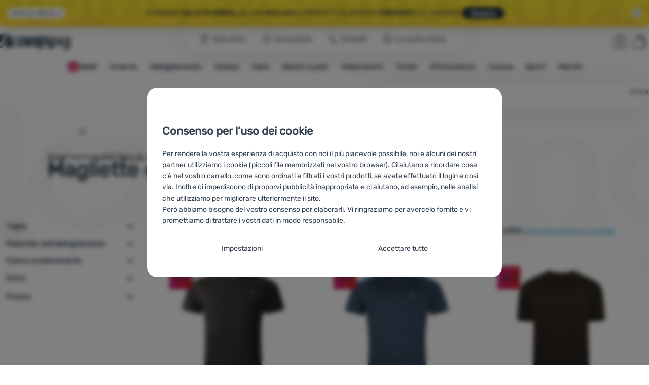

--- FILE ---
content_type: text/html; charset=UTF-8
request_url: https://www.4camping.it/c/dare-2b/abbigliamento/magliette-e-camicie/uomo/
body_size: 43137
content:

<!DOCTYPE html>
<html lang="it" class="no-js" data-asgard="true">
<head prefix="og: http://ogp.me/ns# product: http://ogp.me/ns/product#">
<meta charset="UTF-8">
<meta name="viewport" content="width=device-width, initial-scale=1" >
<meta property="og:title" content="Magliette e camicie uomo Dare 2b" >
<meta name="description" content="Scegli tra 9 modelli di Dare 2b disponibili. ⚡Sconto -48% a -50% ✅Consegna veloce ✅Spedizione gratuita per ordini superiori a 60 € ✅ ⭐" >
<meta property="og:description" content="Scegli tra 9 modelli di Dare 2b disponibili. ⚡Sconto -48% a -50% ✅Consegna veloce ✅Spedizione gratuita per ordini superiori a 60 € ✅ ⭐" >
<meta name="google-site-verification" content="TeskVUkVK4GuMbPQv13sidJXr5O8-1vL9W0Ko_JZz30" >
<meta property="og:url" content="https://www.4camping.it/c/dare-2b/abbigliamento/magliette-e-camicie/uomo/" >
<meta property="og:site_name" content="4camping.it" >
<meta property="og:type" content="website" >
<meta property="og:image" content="https://cdn.4camping.it/files/photos/1600/c/cbf8c2d9-panske-triko-dare-2b-persist-tee.jpg" >
<meta name="robots" content="index,follow" >
<meta name="author" content="4camping.it" >
<title>Magliette e camicie uomo Dare 2b | 4camping.it</title>
<link href="https://cdn.4camping.it" rel="preconnect" >
<link href="https://www.googletagmanager.com" rel="preconnect" >
<link href="https://cdn.4camping.it/assets/cache/css.4camping.cz.asgard.base.e922b6a6ebb54c099deb.css" media="screen" rel="stylesheet" >
<link href="https://cdn.4camping.it/assets/cache/css.4camping.cz.asgard.print.c12c8f6ec1fdb4387f5f.css" media="print" rel="stylesheet" >
<link href="https://cdn.4camping.it/assets/cache/css.4camping.cz.asgard.search-suggest.effdc4836cafceacc3de.css" media="screen" rel="stylesheet" >
<link href="https://cdn.4camping.it/assets/cache/css.4camping.cz.asgard.ajax-basket-modal.30fc567498d73e2aaf46.css" media="screen" rel="stylesheet" >
<link href="https://cdn.4camping.it/assets/cache/css.4camping.cz.asgard.ajax-basket-header.731af411891db298fa0e.css" media="screen" rel="stylesheet" >
<link href="https://cdn.4camping.it/assets/cache/css.4camping.cz.asgard.cookie-consent-modal.0f898d00de56141b704c.css" media="screen" rel="stylesheet" >
<link href="https://cdn.4camping.it/assets/cache/css.4camping.cz.asgard.popup-for-collecting-subscribers.9adce85b4c5351813b78.css" media="" rel="stylesheet" >
<link href="https://cdn.4camping.it/assets/cache/css.4camping.cz.asgard.top-promo-bar.21b1d5a5a9e6c33e5c71.css" media="screen" rel="stylesheet" >
<link href="https://cdn.4camping.it/assets/cache/css.4camping.cz.asgard.category.8c4ebf5029fa3692fc3c.css" media="screen" rel="stylesheet" >
<link href="https://cdn.4camping.it/assets/cache/css.4camping.cz.asgard.parametric-search.9bf77f4494a78b2f7daf.css" media="screen" rel="stylesheet" >
<link href="https://cdn.4camping.it/assets/cache/css.4camping.cz.asgard.simple-show.6ce6ffd1c922b3c605af.css" media="" rel="stylesheet" >
<link href="https://cdn.4camping.it/assets/cache/css.4camping.cz.asgard.simple-show-line-clamp.c23afd0be5c8e2000907.css" media="" rel="stylesheet" >
<link href="https://cdn.4camping.it/assets/cache/css.4camping.cz.asgard.simple-show-content.6e7acc8a4e31530e2f0f.css" media="" rel="stylesheet" >
<link href="/manifest.json" rel="manifest" >
<link href="https://www.4camping.it/c/dare-2b/abbigliamento/magliette-e-camicie/uomo/" rel="canonical" >
<link href="https://www.4camping.cz/c/dare-2b/obleceni/trika-a-kosile/panska/" rel="alternate" hreflang="cs" >
<link href="https://www.4camping.sk/c/dare-2b/oblecenie/tricka-a-kosele/panska/" rel="alternate" hreflang="sk" >
<link href="https://www.4camping.hu/c/dare-2b/ruhazat/polok-es-ingek/ferfi-polok-es-ingek/" rel="alternate" hreflang="hu" >
<link href="https://www.4camping.ro/c/dare-2b/imbracaminte/tricouri-si-camasi/tricouri-si-camasi-barbati/" rel="alternate" hreflang="ro" >
<link href="https://4camping.com.ua/c/dare-2b/odiah/futbolky-ta-sorochky/cholovichi/" rel="alternate" hreflang="uk" >
<link href="https://www.4camping.bg/c/dare-2b/obleklo/bluzi-i-rizi/mazhki-bluzi-i-rizi/" rel="alternate" hreflang="bg" >
<link href="https://www.4camping.hr/c/dare-2b/odjeca/majice-i-kosulje/muska/" rel="alternate" hreflang="hr" >
<link href="https://www.4camping.pl/c/dare-2b/odziez/koszulki/koszulki-i-koszule-meskie/" rel="alternate" hreflang="pl" >
<link href="https://www.4camping.it/c/dare-2b/abbigliamento/magliette-e-camicie/uomo/" rel="alternate" hreflang="it" >
<link href="https://www.4camping.es/c/dare-2b/ropa/camisetas-y-camisas/hombre/" rel="alternate" hreflang="es" >
<link href="https://www.4camping.fr/c/dare-2b/vetements/t-shirts/t-shirts-et-chemises-homme/" rel="alternate" hreflang="fr" >
<link href="https://www.4camping.at/c/dare-2b/bekleidung/t-shirts-hemden/herren/" rel="alternate" hreflang="de-AT" >
<link href="https://www.4campingshop.de/c/dare-2b/bekleidung/t-shirts-hemden/herren/" rel="alternate" hreflang="de-DE" >
<link href="https://www.4camping.ch/c/dare-2b/bekleidung/t-shirts-hemden/herren/" rel="alternate" hreflang="de-CH" >
<link href="/export/articoli/" media="all" rel="alternate" type="application/rss+xml" title="Articoli RSS" >
<link href="https://cdn.4camping.it/assets/4camping.cz/img/favicon.ico?v=1741819751" media="all" rel="shortcut icon" type="image/x-icon" >
<script>
    //<!--
    var data = {"lang":"it","currency":"eur","currencyFormat":{"decimals":"2","dec_point":",","thousands_sep":".","currency":"\u20ac","position":"right","id":"3","name_cs":"Euro","name_it":"Euro","code":"eur","status":"1","db_schema":"1","quantity":"1","value":"24.2950","import_from_cnb":"1","decimals_without_vat":"2","db":true},"googleMapsApiKey":"AIzaSyAknkWBAaJfyNv5_OheXfp5qeLXKGpHHzs","CDNServerUrl":"https:\/\/cdn.4camping.it","serverUrl":"https:\/\/www.4camping.it","urlLangPrefix":"\/","svgIconsUrl":"https:\/\/cdn.4camping.it\/assets\/4camping.cz\/svg\/icons.svg?v=1763055803","parameterColorId":98};    //-->
</script>
<script src="https://cdn.4camping.it/assets/cache/js.4camping.cz.asgard.main-head.294ae593c2f3172f7c12.js"></script>
<script src="https://cdn.4camping.it/assets/cache/js.4camping.cz.asgard.cookie-consent-modal-head.da2bea9714ef775e358b.js"></script>
<script>dataLayer = [];function gtag(){dataLayer.push(arguments);}gtag('consent', 'default', {"functionality_storage":"granted","security_storage":"granted","personalization_storage":"denied","ad_storage":"denied","ad_user_data":"denied","ad_personalization":"denied","analytics_storage":"denied"});gtag("set", "ads_data_redaction", true);dataLayer.push({"pageType":"Category","ids":[112866,165280,135838],"ecommerce":{"impressions":[],"currencyCode":"EUR","promoView":{"promotions":[{"id":"https:\/\/www.4camping.it\/c\/dare-2b\/abbigliamento\/magliette-e-camicie\/uomo\/","name":"26_01_20_nase_znacky_k","creative":"K","position":1},{"id":"https:\/\/www.4camping.it\/c\/dare-2b\/abbigliamento\/magliette-e-camicie\/uomo\/","name":"25_12_30_PF_k_odpocet","creative":"K","position":2},{"id":"https:\/\/www.4camping.it\/c\/dare-2b\/abbigliamento\/magliette-e-camicie\/uomo\/","name":"2026_01_13_zimni_vyprodej_k","creative":"K","position":3},{"id":"https:\/\/www.4camping.it\/c\/dare-2b\/abbigliamento\/magliette-e-camicie\/uomo\/","name":"25_12_30_PF_1","creative":"M","position":1},{"id":"https:\/\/www.4camping.it\/c\/dare-2b\/abbigliamento\/magliette-e-camicie\/uomo\/","name":"26_01_20_nase_znacky","creative":"M","position":2},{"id":"https:\/\/www.4camping.it\/c\/dare-2b\/abbigliamento\/magliette-e-camicie\/uomo\/","name":"2026_01_13_zimni_vyprodej_1","creative":"M","position":3},{"id":"https:\/\/www.4camping.it\/c\/dare-2b\/abbigliamento\/magliette-e-camicie\/uomo\/","name":"nesmeky","creative":"M","position":4}]}},"userId":null,"eshopCategory":"Abbigliamento\/Magliette\/Magliette e camicie uomo","zboziCategory":"Oble\u010den\u00ed a m\u00f3da | P\u00e1nsk\u00e1 m\u00f3da | P\u00e1nsk\u00e9 oble\u010den\u00ed | P\u00e1nsk\u00e1 tri\u010dka, t\u00edlka a ko\u0161ile | P\u00e1nsk\u00e9 ko\u0161ile"});</script>
<!-- Google Tag Manager -->
<script>(function(w,d,s,l,i){w[l]=w[l]||[];w[l].push({'gtm.start':
new Date().getTime(),event:'gtm.js'});var f=d.getElementsByTagName(s)[0],
j=d.createElement(s),dl=l!='dataLayer'?'&l='+l:'';j.async=true;j.src=
'https://www.googletagmanager.com/gtm.js?id='+i+dl;f.parentNode.insertBefore(j,f);
})(window,document,'script','dataLayer','GTM-5Z6K6SFJ');</script>
<!-- End Google Tag Manager -->
    <!-- gtag.js id not set! -->
    
    <!-- Sklik retargeting id not set! -->
    
    <!-- Heureka Shop Certification widget not shown for customer language -->
    
</head>

<body class="category-page it main-cat-id-1032 current-cat-id-1135">
                        <form id="cookieConsentForm" action="/consent/save-settings/" method="post" class="no-top-margin no-bottom-margin">
            
<div id="cookieConsentModal" class="modal hide fade cookie-consent-modal modal-has-scroll  in" data-backdrop="static" aria-labelledby="cookieConsentHeading" role="alertdialog">
    <div class="modal-dialog" role="dialog" aria-labelledby="cookieConsentHeading">
        <div class="modal-content">
            
                <input type="checkbox" class="cookie-consent-function" id="showCookieOptions">

                        <div class="modal-body">
                    <h2 class="cookie-consent-header" id="cookieConsentHeading">
                Consenso per l’uso dei cookie
            </h2>
        
                    <div class="cookie-consent-intro">
                <p>Per rendere la vostra esperienza di acquisto con noi il più piacevole possibile, noi e alcuni dei nostri partner utilizziamo i cookie (piccoli file memorizzati nel vostro browser). Ci aiutano a ricordare cosa c'è nel vostro carrello, come sono ordinati e filtrati i vostri prodotti, se avete effettuato il login e così via. Inoltre ci impediscono di proporvi pubblicità inappropriata e ci aiutano, ad esempio, nelle analisi che utilizziamo per migliorare ulteriormente il sito.</p><p>Però abbiamo bisogno del vostro consenso per elaborarli. Vi ringraziamo per avercelo fornito e vi promettiamo di trattare i vostri dati in modo responsabile.</p>
            </div>
        
        <div id="cookieOptions">
            <fieldset>
                <legend class="cookie-consent-header-2">
                    Impostazioni del consenso per le categorie di cookie
                </legend>

                <fieldset class="cookie-form-section">
                    <legend class="sr-only">
                        Tecnici
                    </legend>
                    <div class="cookie-form-section-primary">
                        <p aria-hidden="true" class="cookie-form-section-primary-heading">
                            Tecnici<span> -</span>
                        </p>

                        <p id="cookieModalTechnicalShortDesc">
                            senza questi cookie il nostro sito web non funziona
                            <span class="sr-only">.</span>
                        </p>
                    </div>

                    <p class="section-setting">
                        <strong>SEMPRE ATTIVO</strong>
                    </p>

                    <input type="checkbox" class="cookie-consent-function cookie-consent-show-description" id="showCookieModalTechnicalLongDesc">
                    <label for="showCookieModalTechnicalLongDesc" class="section-show-hide">
                        <svg>
                            <title>Mostra</title>
                            <use href="#icon-angle-left"></use>
                        </svg>
                    </label>

                    <div id="cookieModalTechnicalLongDesc" class="cookie-form-section-description">
                            <p>I cookie tecnici consentono la navigazione nel carrello, il confronto dei prodotti e altre funzioni necessarie.             <a href="/pagine/cookies/">Ulteriori informazioni</a>
    </p>
                    </div>
                </fieldset>

                <fieldset class="cookie-form-section">
                    <legend class="sr-only">
                        Funzioni preferite e avanzate
                    </legend>
                    <div class="cookie-form-section-primary">
                        <p aria-hidden="true" class="cookie-form-section-primary-heading">
                            Funzioni preferite e avanzate<span> -</span>
                        </p>

                        <p id="cookieModalPreferencesShortDesc">
                            in modo che non dobbiate configurare tutto di nuovo e che possiate mettervi in contatto con noi, ad esempio via chat
                            <span class="sr-only">.</span>
                        </p>
                    </div>

                    <p class="section-setting">
                        <label class="toggle-switch" for="preferences">
                            
<input type="hidden" name="preferences" value="0"><input type="checkbox" name="preferences" id="preferences" value="1" aria-labelledby="cookieModalPreferencesShortDesc" aria-describedby="cookieModalPreferencesLongDesc">
                            <span class="toggle-switch-slider"><span class="sr-only">Autorizzato</span></span>
                        </label>
                    </p>

                    <input type="checkbox" class="cookie-consent-function cookie-consent-show-description" id="showCookieModalPreferencesLongDesc">
                    <label for="showCookieModalPreferencesLongDesc" class="section-show-hide">
                        <svg>
                            <title>Mostra</title>
                            <use href="#icon-angle-left"></use>
                        </svg>
                    </label>

                    <div id="cookieModalPreferencesLongDesc" class="cookie-form-section-description">
                            <p>Grazie a questi cookie, possiamo rendere il lavoro con il nostro sito web ancora più piacevole per voi. Possono ricordare le vostre impostazioni, aiutarvi a compilare i moduli, permetterci di visualizzare servizi come la chat e così via.             <a href="/pagine/cookies/">Ulteriori informazioni</a>
    </p>
                    </div>
                </fieldset>

                <fieldset class="cookie-form-section">
                    <legend class="sr-only">
                        Analitici
                    </legend>
                    <div class="cookie-form-section-primary">
                        <p aria-hidden="true" class="cookie-form-section-primary-heading">
                            Analitici<span> -</span>
                        </p>

                        <p id="cookieModalAnalyticsShortDesc">
                            in modo da conoscere il comportamento dell&#039;utente sul sito e poter migliorare ulteriormente il sito stesso
                            <span class="sr-only">.</span>
                        </p>
                    </div>

                    <p class="section-setting">
                        <label class="toggle-switch" for="analytics">
                            
<input type="hidden" name="analytics" value="0"><input type="checkbox" name="analytics" id="analytics" value="1" aria-labelledby="cookieModalAnalyticsShortDesc" aria-describedby="cookieModalAnalyticsLongDesc">
                            <span class="toggle-switch-slider"><span class="sr-only">Autorizzato</span></span>
                        </label>
                    </p>

                    <input type="checkbox" class="cookie-consent-function cookie-consent-show-description" id="showCookieModalAnalyticsLongDesc">
                    <label for="showCookieModalAnalyticsLongDesc" class="section-show-hide">
                        <svg>
                            <title>Mostra</title>
                            <use href="#icon-angle-left"></use>
                        </svg>
                    </label>

                    <div id="cookieModalAnalyticsLongDesc" class="cookie-form-section-description">
                            <p>Questi cookie ci permettono di misurare le prestazioni del nostro sito web e delle nostre campagne pubblicitarie. Li utilizziamo per determinare il numero di visite e le fonti delle visite al nostro sito web. I dati raccolti da questi cookie vengono elaborati in modo aggregato e anonimo, pertanto non siamo in grado di identificare utenti specifici del nostro sito web.             <a href="/pagine/cookies/">Ulteriori informazioni</a>
    </p>
                    </div>
                </fieldset>

                <fieldset class="cookie-form-section">
                    <legend class="sr-only">
                        Marketing
                    </legend>
                    <div class="cookie-form-section-primary">
                        <p aria-hidden="true" class="cookie-form-section-primary-heading">
                            Marketing<span> -</span>
                        </p>

                        <p id="cookieModalMarketingShortDesc">
                            così non vi disturbiamo con pubblicità inappropriate
                            <span class="sr-only">.</span>
                        </p>
                    </div>

                    <p class="section-setting">
                        <label class="toggle-switch" for="marketing">
                            
<input type="hidden" name="marketing" value="0"><input type="checkbox" name="marketing" id="marketing" value="1" aria-labelledby="cookieModalMarketingShortDesc" aria-describedby="cookieModalMarketingLongDesc">
                            <span class="toggle-switch-slider"><span class="sr-only">Autorizzato</span></span>
                        </label>
                    </p>

                    <input type="checkbox" class="cookie-consent-function cookie-consent-show-description" id="showCookieModalMarketingLongDesc">
                    <label for="showCookieModalMarketingLongDesc" class="section-show-hide">
                        <svg>
                            <title>Mostra</title>
                            <use href="#icon-angle-left"></use>
                        </svg>
                    </label>

                    <div id="cookieModalMarketingLongDesc" class="cookie-form-section-description">
                            <p>I cookie di marketing sono utilizzati da noi o dai nostri partner per mostrarvi contenuti o pubblicità pertinenti sia sul nostro sito che su siti di terze parti.             <a href="/pagine/cookies/">Ulteriori informazioni</a>
    </p>
                    </div>
                </fieldset>
            </fieldset>
        </div>
    </div>

                            

                <div class="modal-footer">
        <p>
            <button type="submit" class="shopio-button btn btn__transparent cookie-save-partial-settings cookie-button-secondary" id="savePartialSettings" hidden>
                Accettare il selezionato
            </button>

            
            <label for="showCookieOptions" class="shopio-button btn btn__transparent cookie-edit-settings cookie-button-secondary">
                Impostazioni
            </label>

                        <button type="submit" class="shopio-button btn cookie-save-all-settings cookie-button-primary" formaction="/consent/save-settings/?all-granted" data-consent-action="grant-all">
                Accettare tutto
            </button>
        </p>
    </div>

                <button type="button" class="modal-close" data-dismiss="modal" tabindex="-1" hidden>
        <span class="sr-only">Chiudi</span>
        <svg class="modal-close__icon" aria-hidden="true">
            <use href="#icon-close"></use>
        </svg>
    </button>
        </div>
    </div>
</div>
        </form>
                                                                        <div id="cookieConsentInitialBackdrop" class="modal-backdrop fade in modal-backdrop-light cookie-overlay"></div>
                                        <script>
                if (window.Shopio && Shopio.CookieConsentModal) {
                    new Shopio.CookieConsentModal();
                }
            </script>
                
    <!-- Google Tag Manager noscript -->
<noscript><iframe src="https://www.googletagmanager.com/ns.html?id=GTM-5Z6K6SFJ" height="0" width="0" style="display:none;visibility:hidden"></iframe></noscript>
<!-- End Google Tag Manager noscript -->
    <!-- Facebook SDK missing consent -->

        <span class="js-check-sticky-state sticky-state-toggle general-scroll-checker"></span>
            <div class="skip">
            <a class="skip__link" href="#categories">Vai alle categorie</a>
            <a class="skip__link" href="#headerBasket">Vai al carrello</a>
            <a class="skip__link" href="#nav-pages">Vai alla navigazione</a>
            <a class="skip__link" href="#mainContent">Vai al contenuto principale</a>
        </div>
    

                <div class="top-info-bar js-top-info-bar" role="complementary" aria-label="Azioni principali">
    <div class="container open">
        <div class="top-info-bar__inner">
            <div class="vertical-carousel js-vertical-carousel">
                <div class="vertical-carousel__track js-vertical-carousel-slides" style="--slides-quantity: 3">
                    <div class="vertical-carousel__slide js-vertical-carousel-slide" data-banner="{&quot;id&quot;:6628,&quot;gtmId&quot;:null,&quot;name&quot;:&quot;26_01_20_nase_znacky_k&quot;,&quot;type&quot;:&quot;K&quot;,&quot;position&quot;:1,&quot;isClickTrackingAllowed&quot;:true}">
    <div class="vertical-carousel__slide--inner">
        <div class="vertical-carousel__slide--inner-container js-vertical-carousel-slide-inner">
            <p class="yellow-promo"><span class="text-upper"><strong>Prezzi ridotti</strong> sul <strong>99%</strong> dell'offerta<strong> Zulu, Warg, MOOA </strong>e <strong>High Point</strong> </span><span class="text-upper inline-space">Tutto disponibile ⏱️</span><a class="btn full-link" href="/c/nostre-marche/" target="_blank" rel="noreferrer noopener"> Scoprire </a></p>
        </div>
    </div>
</div>
<div class="vertical-carousel__slide js-vertical-carousel-slide" data-banner="{&quot;id&quot;:6642,&quot;gtmId&quot;:null,&quot;name&quot;:&quot;25_12_30_PF_k_odpocet&quot;,&quot;type&quot;:&quot;K&quot;,&quot;position&quot;:2,&quot;isClickTrackingAllowed&quot;:true}">
    <div class="vertical-carousel__slide--inner">
        <div class="vertical-carousel__slide--inner-container js-vertical-carousel-slide-inner">
            <p class="red-promo"><span class="text-upper">⛄ <strong>-15 € </strong>su acquisti oltre 150 €</span><span class="text-upper inline-space"> <strong>Scade tra <span class="js-countdown" data-finaldate="2026-01-31 23:59:00"></span> !</strong></span><span class="text-upper inline-space"> PRENDILO SUBITO!</span><a class="btn full-link" href="/c/outdoor-piu-venduti/" target="_blank" rel="noreferrer noopener"> Voglio lo sconto</a></p>
        </div>
    </div>
</div>
<div class="vertical-carousel__slide js-vertical-carousel-slide" data-banner="{&quot;id&quot;:6610,&quot;gtmId&quot;:null,&quot;name&quot;:&quot;2026_01_13_zimni_vyprodej_k&quot;,&quot;type&quot;:&quot;K&quot;,&quot;position&quot;:3,&quot;isClickTrackingAllowed&quot;:true}">
    <div class="vertical-carousel__slide--inner">
        <div class="vertical-carousel__slide--inner-container js-vertical-carousel-slide-inner">
            <p class="blue-promo"><span class="text-upper">❄️ GRANDI <strong>SALDI INVERNALI </strong>AL VIA! </span><span class="text-upper inline-space"><strong>MIGLIAIA</strong> DI PRODOTTI IN OFFERTA </span><span class="text-upper inline-space"><strong>PREPARATI </strong>ALL'INVERNO </span><a class="btn full-link" href="/c/outdoor-piu-venduti/" target="_blank" rel="noreferrer noopener"> Scoprire</a></p>
        </div>
    </div>
</div>

                </div>
            </div>

                            <button type="button" class="top-info-bar__trigger top-info-bar__trigger--open js-top-info-bar-trigger-open">
                    <span class="top-info-bar__trigger--text top-info-bar__trigger--open-text">Tutte le offerte</span>
                    <svg class="top-info-bar__trigger--icon top-info-bar__trigger--open-icon" aria-hidden="true">
                        <use href="#icon-arrow-down"></use>
                    </svg>
                </button>
            
            <button
                type="button"
                class="top-info-bar__trigger top-info-bar__trigger--close js-top-info-bar-trigger-close"
                data-hash="0b0d66f452a79874324d879af20317ad"
                title="Non sono interessato a sconti e promozioni, voglio nascondere il bar"
                aria-label="Non sono interessato a sconti e promozioni, voglio nascondere il bar">
                <svg class="top-info-bar__trigger--icon top-info-bar__trigger--close-icon" aria-hidden="true">
                    <use href="#icon-close"></use>
                </svg>
            </button>
        </div>
    </div>
</div>
    
<header class="header">
    <span class="print-visibilty header-company-name">ForCamping s.r.o.</span>
    <span class="js-check-sticky-state sticky-state-toggle"></span>
        <div class="header__top-nav container">
        <a class="header-logo header-logo__link" href="/" accesskey="2" title="Alla pagina principale">
    <svg class="header-logo__svg header-logo__svg--color">
        <title>4camping.it</title>
        <use href="#icon-logo-plain"></use>
    </svg>
    <svg class="header-logo__svg header-logo__svg--dark" aria-hidden="true">
        <use href="#icon-logo-plain-dark"></use>
    </svg>
    <svg class="header-logo__svg header-logo__svg--color--compact">
        <title>4camping.it</title>
        <use href="#icon-logo-compact"></use>
    </svg>
    <svg class="header-logo__svg header-logo__svg--dark--compact" aria-hidden="true">
        <use href="#icon-logo-compact-dark"></use>
    </svg>
</a>

        <div id="nav-pages-desktop" class="header__nav-pages--desktop"></div>
        <div id="search-desktop" class="header__search--desktop"></div>

        <div class="header-search">
        <button
        accesskey="3"
        aria-controls="search-mobile"
        aria-expanded="false"
        class="header-search__btn header-btn js-dropdown-trigger"
        data-dropdown-id="search-mobile">
        <svg class="header-btn__icon" aria-hidden="true">
            <use href="#icon-search2"></use>
        </svg>
        <span class="header-btn__text header-search__btn--text">Cerca</span>
    </button>
            <div class="js-dropdown container header-dropdown search-dropdown"
            id="search-mobile">
                            <form action="/ricerca/" method="get" id="search" data-view="mobile"
                    class="search" enctype="text/plain" accept-charset="UTF-8"
                    role="search">
                                            <h2 class="sr-only">Cerca</h2>
                    
                                            <div class="form-input search__input">
                            <div class="search__field-container form-field-container">
                                <div class="search__field form-field">
                                    
<input type="search" name="w" id="w" value="" size="15" class="text search-query form-field__input" accesskey="4" title="Termine di ricerca" aria-label="Termine di ricerca" placeholder="Termine di ricerca" required="required">
                                </div>
                            </div>
                        </div>
                    
                                            <button type="submit" name="submit" id="wsubmit" class="search__submit" title="Cerca">
                            <span class="btn search__btn">Cerca</span>
                            <svg class="search__icon" aria-hidden="true">
                                <use href="#icon-search2"></use>
                            </svg>
                            <svg class="search__icon search__icon--spinner" aria-hidden="true">
                                <use href="#icon-spinner"></use>
                            </svg>
                        </button>
                                    </form>
                    </div>
    </div>


        <div class="header__controls">
            <div class="header__controls--inner">
                                                <section id="headerUser" class="user-is-logged-out">
    <h2 class="sr-only">Sezione utente</h2>
                 <a href="#formLoginContainer" class="header-btn" data-toggle="modal">
        <svg class="header-btn__icon" aria-hidden="true">
            <use href="#icon-user"></use>
        </svg>
        <span class="header-btn__caption header-btn__caption--user">Accedere</span>
    </a>
    
<div id="formLoginContainer" class="modal hide fade narrow">
    <div class="modal-dialog" role="dialog">
        <div class="modal-content">
                <h2 class="modal-header">Login</h2>

                                <div class="modal-body">
        <form action="/utente/login/" method="post" id="formLogin">
            <fieldset>
                <div class="form-input">
                    <label for="col-email" class="form-input__label">E-mail:</label>
                    <div class="form-field-container">
                        <div class="form-field form-field--sm">
                            <input id="col-email" class="form-field__input" type="email" name="email" value="" maxlength="255" autocomplete="username" required="required">
                        </div>
                    </div>
                </div>
                <div class="form-input">
                    <label for="col-passwd" class="form-input__label">Password:</label>
                    <div class="form-field-container">
                        <div class="form-field form-field--sm">
                            <input type="password" name="password" id="col-passwd" value="" autocomplete="current-password" maxlength="1024" required="required">
                        </div>
                    </div>
                </div>
            </fieldset>
            <div class="mt-4 pt-2">
                <input type="submit" name="login" id="login" value="Accedi" class="btn-super-primary btn--large" formnovalidate="formnovalidate">
            </div>
        </form>
    </div>

                    <div class="modal-content-footer">
        <ul class="unstyled">
            <li><a href="/utente/password-dimenticata/">Hai dimenticato la password?</a></li>
            <li><a href="/utente/registrazione/">Registrare</a></li>
        </ul>
    </div>
            
                        
                <button type="button" class="modal-close btn-close" data-dismiss="modal">
        <span class="sr-only">Chiudi</span>
        <svg class="modal-close__icon btn-close__icon" aria-hidden="true">
            <use href="#icon-close"></use>
        </svg>
    </button>
        </div>
    </div>
</div>
            </section>
                <div class="header__cart-wrapper js-dropdown-trigger-hover">
                        <section id="headerBasket" class="header__cart">
        <h2 class="sr-only">Carrello</h2>
        <a class="header-btn header-btn__cart"
           href="/carrello/"
           accesskey="5"
           data-dropdown-id="basketDetails"
           rel="nofollow">
            <svg class="header-btn__icon header-btn__icon--cart" aria-hidden="true">
                <use href="#icon-cart"></use>
            </svg>

                            <span class="header-btn__caption header-btn__caption-cart">Carrello</span>
            
                    </a>
        <div id="basketDetails" class="js-dropdown header-dropdown container header-cart">
            <div class="header-cart__main">
                    
        <div class="header-cart__empty-cart text-center">
        <p>Il tuo carrello è vuoto. Hai bisogno di aiuto? Consulta la nostra <a href="/articoli/consigli/">guida</a> oppure <a href="/pagine/contatti/">scrivici</a>.</p>

                    <div class="free-shipping">
                <div class="free-shipping__message">
                    <p class="free-shipping__message--description">
                        <svg class="free-shipping__icon" height="25" width="25" aria-hidden="true">
                            <use href="#icon-truck"></use>
                        </svg>
                        <strong>Spedizione gratuita</strong>
                    </p>
                    <p class="free-shipping__message--values">
                        60,00&nbsp;<span class="currency">€</span>
                    </p>
                </div>
                <div class="progress-bar" aria-hidden="true">
                    <div class="progress-bar__value"></div>
                </div>
                <p class="free-shipping__message--secondary">
                    Sapevi che offriamo la spedizione gratuita per ordini superiori a 60,00 €?
                </p>
            </div>
            </div>
            </div>
            <div class="header-cart__footer">
                <p class="header-cart__footer--price-info">
                    <span class="header-cart__footer--quantity">0 pz</span>
                    <strong class="header-cart__footer--price">0,00&nbsp;<span class="currency">€</span></strong>
                </p>
                <p class="header-cart__footer--price-btn">
                    <a class="btn btn--small header-cart__btn" href="/carrello/" disabled>Aggiungi al carrello</a>
                </p>
            </div>
            <div class="header-cart__extra-info">
                            </div>
        </div>
    </section>
                </div>
            </div>
        </div>
    </div>

        <button id="nav-toggle"
            class="hamburger hamburger--squeeze js-navigation-trigger" type="button"
            aria-controls="navigation" aria-expanded="false" data-backdrop="main-nav-backdrop">
        <span class="hamburger-box">
            <span class="hamburger-inner"></span>
        </span>
        <span class="hamburger-text">Menu</span>
        <span class="hamburger-text hamburger-text--close" aria-hidden="true">Uscire</span>
    </button>

    <div id="navigation" class="nav is-active">
        <nav
            aria-label="Navigazione tra le categorie di prodotti"
            class="nav-categories-container container js-category-menu"
            id="categories">
                            
<ul class="menu menu--main js-main-menu">
    <li class="menu__item menu__item--main mobile-nav-only">
        <a class="menu__link menu__link--home" href="/">
            <span class="menu__link-text">
                Homepage
            </span>
        </a>
    </li>
            
        <li class="menu__item menu__item--main vyprodej">
                                            <button class="menu__link menu__link--primary js-submenu-btn mobile-nav-only" data-action="next">
                                            <span>
                            Saldi
                                                        <svg class="menu__link-icon" aria-hidden="true" height="25" width="25">
                    <use href="#icon-action-fill-red"></use>
                </svg>
                    
                        </span>
                                        <svg class="menu__icon menu__icon--next ms-2" aria-hidden="true">
                        <use href="#icon-arrow-down"></use>
                    </svg>
                </button>

                                <a class="menu__link menu__link--primary desktop-nav-only" href="/c/saldi/">
                                                <svg class="menu__link-icon" aria-hidden="true" height="25" width="25">
                    <use href="#icon-action-fill-red"></use>
                </svg>
                    
                    <span class="menu__link-text">Saldi</span>
                </a>

                                <div class="submenu submenu--main js-submenu">
                    <template class="js-submenu-template">
                        <div class="submenu--main-inner">
                            <div class="submenu__header container mobile-nav-only js-submenu-header">
                                <button class="submenu__btn submenu__btn--back js-submenu-btn" data-action="prev" data-section="category">
                                    <svg class="submenu__icon submenu__icon--back" aria-hidden="true">
                                        <use href="#icon-arrow-down"></use>
                                    </svg>
                                    Saldi
                                                                <svg class="menu__link-icon" aria-hidden="true" height="25" width="25">
                    <use href="#icon-action-fill-red"></use>
                </svg>
                    
                                </button>
                                <a class="submenu__link submenu__link--sm" href="/c/saldi/">
                                    Scoprire tutto
                                </a>
                            </div>

                                                        
                                                                                                    <div class="menu-item menu-item--first-list">
                    <h3 class="menu-item__header">
                <strong><a href="/c/saldi-abbigliamento/">
    <span>Abbigliamento</span>
</a>
</strong>
            </h3>
                            <ul class="menu-item__list">
                                                                                                <li><a href="/c/saldi-su-scarpe-da-outdoor/">
    <span>Scarpe</span>
</a>
</li>
                                                                                <li><a href="/c/abbigliamento-da-uomo-in-saldo/">
    <span>Abbiglimento uomo</span>
</a>
</li>
                                                                                <li><a href="/c/abbigliamento-da-donna-in-saldo/">
    <span>Abbiglimento donna</span>
</a>
</li>
                                                                                <li><a href="/c/saldi-abbigliamento-per-bambini/">
    <span>Abbigliamento bambini</span>
</a>
</li>
                                                                                <li><a href="/c/giacche-saldi/">
    <span>Giacche</span>
</a>
</li>
                                                                                <li><a href="/c/felpe-saldi/">
    <span>Felpe</span>
</a>
</li>
                                                                                <li><a href="/c/magliette-in-saldo/">
    <span>Magliette</span>
</a>
</li>
                                                                                <li><a href="/c/svendita-pantaloni/">
    <span>Pantaloni</span>
</a>
</li>
                                                                                <li><a href="/c/costumi-da-bagno-saldi/">
    <span>Costumi da bagno</span>
</a>
</li>
                                                </ul>
            </div>
                        <div class="menu-item">
                    <h3 class="menu-item__header">
                <strong><a href="/c/saldi/">
    <span>Saldi</span>
</a>
</strong>
            </h3>
                            <ul class="menu-item__list">
                                                                                                <li><a href="/c/mobili-da-campeggio-in-saldo/">
    <span>Mobili da campeggio</span>
</a>
</li>
                                                                                <li><a href="/c/saldi-su-tende/">
    <span>Saldi</span>
</a>
</li>
                                                                                <li><a href="/c/saldi-su-sacchi-a-pelo/">
    <span>Sacchi a pelo</span>
</a>
</li>
                                                                                <li><a href="/c/saldi-su-materassini/">
    <span>Materassini</span>
</a>
</li>
                                                                                <li><a href="/c/saldi-su-zaini-e-borse/">
    <span>Zaini e borse</span>
</a>
</li>
                                                                                <li><a href="/c/luci-frontali-in-saldo/">
    <span>Luci frontali</span>
</a>
</li>
                                                                                <li><a href="/c/saldi-ciclismo/">
    <span>Ciclismo</span>
</a>
</li>
                                                                                <li><a href="/c/attrezzature-per-arrampicata-in-saldo/">
    <span>Attrezzatura per arrampicata</span>
</a>
</li>
                                                </ul>
            </div>
            <div class="menu-item">
                    <h3 class="menu-item__header">
                <strong><a href="/c/ultimi-pezzi/">
    <span>Ultimi pezzi</span>
</a>
</strong>
            </h3>
                            <ul class="menu-item__list">
                                                                                                <li><a href="/c/ultimi-pezzi/abbigliamento/">
    <span>Abbigliamento</span>
</a>
</li>
                                                                                <li><a href="/c/ultimi-pezzi/scarpe/">
    <span>Scarpe</span>
</a>
</li>
                                                </ul>
            </div>
                                                            
                                                            <div class="menu__producers">
                                    <ul class="menu__producers--list">
                                                                                    <li class="menu__producers--list-item">
                                                <a href="/c/saldi-su-scarpe-keen/">
                                                    <picture><source type="image/webp" srcset="https://cdn.4camping.it/files/photos/90/0/0producer8718a1fdb92fe297bce43b4c3981907bb0bb5660.webp"><img src="https://cdn.4camping.it/files/photos/90/0/0producer8718a1fdb92fe297bce43b4c3981907bb0bb5660.png" alt="Keen" loading="lazy"></picture>
                                                </a>
                                            </li>
                                                                                    <li class="menu__producers--list-item">
                                                <a href="/c/salomon/saldi/">
                                                    <picture><source type="image/webp" srcset="https://cdn.4camping.it/files/photos/90/0/0producer2e0b12c8e704050fef6d0b1bb862008cb13e83f1.webp"><img src="https://cdn.4camping.it/files/photos/90/0/0producer2e0b12c8e704050fef6d0b1bb862008cb13e83f1.png" alt="Salomon" loading="lazy"></picture>
                                                </a>
                                            </li>
                                                                                    <li class="menu__producers--list-item">
                                                <a href="/c/merrell/saldi/">
                                                    <picture><source type="image/webp" srcset="https://cdn.4camping.it/files/photos/90/0/0producer6d3bf30063111d85a0e4bc16a9a965ca2ab452ae.webp"><img src="https://cdn.4camping.it/files/photos/90/0/0producer6d3bf30063111d85a0e4bc16a9a965ca2ab452ae.png" alt="Merrell" loading="lazy"></picture>
                                                </a>
                                            </li>
                                                                                    <li class="menu__producers--list-item">
                                                <a href="/c/alpine-pro/saldi/">
                                                    <picture><source type="image/webp" srcset="https://cdn.4camping.it/files/photos/90/0/0producere61333b0b3658874a18b5aec2643dcaeaad76f3b.webp"><img src="https://cdn.4camping.it/files/photos/90/0/0producere61333b0b3658874a18b5aec2643dcaeaad76f3b.png" alt="Alpine Pro" loading="lazy"></picture>
                                                </a>
                                            </li>
                                                                                    <li class="menu__producers--list-item">
                                                <a href="/c/vans/saldi/">
                                                    <picture><source type="image/webp" srcset="https://cdn.4camping.it/files/photos/90/0/0producer8f65cad8bb04ca7a5bbb3ff1aad29ee70d8b1ca1.webp"><img src="https://cdn.4camping.it/files/photos/90/0/0producer8f65cad8bb04ca7a5bbb3ff1aad29ee70d8b1ca1.png" alt="Vans" loading="lazy"></picture>
                                                </a>
                                            </li>
                                                                                    <li class="menu__producers--list-item">
                                                <a href="/c/under-armour/saldi/">
                                                    <picture><source type="image/webp" srcset="https://cdn.4camping.it/files/photos/90/0/0producer3f0a473e1c36fb9484a9c456fa350396c0e96f60.webp"><img src="https://cdn.4camping.it/files/photos/90/0/0producer3f0a473e1c36fb9484a9c456fa350396c0e96f60.png" alt="Under Armour" loading="lazy"></picture>
                                                </a>
                                            </li>
                                                                                    <li class="menu__producers--list-item">
                                                <a href="/c/crocs/saldi/">
                                                    <picture><source type="image/webp" srcset="https://cdn.4camping.it/files/photos/90/0/0producer538b12b3b2415c80c50a3056659fc101bb067935.webp"><img src="https://cdn.4camping.it/files/photos/90/0/0producer538b12b3b2415c80c50a3056659fc101bb067935.png" alt="Crocs" loading="lazy"></picture>
                                                </a>
                                            </li>
                                                                                    <li class="menu__producers--list-item">
                                                <a href="/c/the-north-face/saldi/">
                                                    <picture><source type="image/webp" srcset="https://cdn.4camping.it/files/photos/90/0/0producer06509e35d9c3e779362ca42fc4d236d67ee8be30.webp"><img src="https://cdn.4camping.it/files/photos/90/0/0producer06509e35d9c3e779362ca42fc4d236d67ee8be30.png" alt="The North Face" loading="lazy"></picture>
                                                </a>
                                            </li>
                                                                                    <li class="menu__producers--list-item">
                                                <a href="/c/reima/saldi/">
                                                    <picture><source type="image/webp" srcset="https://cdn.4camping.it/files/photos/90/0/0producer77add42c1fc4cf6818938e045246d41a7107293c.webp"><img src="https://cdn.4camping.it/files/photos/90/0/0producer77add42c1fc4cf6818938e045246d41a7107293c.png" alt="Reima" loading="lazy"></picture>
                                                </a>
                                            </li>
                                                                            </ul>
                                </div>
                                                    </div>
                    </template>
                </div>
                    </li>
            
        <li class="menu__item menu__item--main zima">
                                            <button class="menu__link menu__link--primary js-submenu-btn mobile-nav-only" data-action="next">
                                            <span>
                            Inverno
                                                
                        </span>
                                        <svg class="menu__icon menu__icon--next ms-2" aria-hidden="true">
                        <use href="#icon-arrow-down"></use>
                    </svg>
                </button>

                                <a class="menu__link menu__link--primary desktop-nav-only" href="/c/attrezzatura/sport-invernali/">
                                        
                    <span class="menu__link-text">Inverno</span>
                </a>

                                <div class="submenu submenu--main js-submenu">
                    <template class="js-submenu-template">
                        <div class="submenu--main-inner">
                            <div class="submenu__header container mobile-nav-only js-submenu-header">
                                <button class="submenu__btn submenu__btn--back js-submenu-btn" data-action="prev" data-section="category">
                                    <svg class="submenu__icon submenu__icon--back" aria-hidden="true">
                                        <use href="#icon-arrow-down"></use>
                                    </svg>
                                    Inverno
                                                        
                                </button>
                                <a class="submenu__link submenu__link--sm" href="/c/attrezzatura/sport-invernali/">
                                    Scoprire tutto
                                </a>
                            </div>

                                                        
                                                                                                    <div class="menu-item menu-item--first-list">
                    <h3 class="menu-item__header">
                <strong><a href="/c/abbigliamento-invernale/">
    <span>Abbigliamento invernale</span>
</a>
</strong>
            </h3>
                            <ul class="menu-item__list">
                                                                                                <li><a href="/c/abbigliamento/giacche/giacche-invernali/">
    <span>Giacche</span>
</a>
</li>
                                                                                <li><a href="/c/abbigliamento/cappotti/">
    <span>Cappotti e parka</span>
</a>
</li>
                                                                                <li><a href="/c/pantaloni-da-trekking-invernali/">
    <span>Pantaloni invernali</span>
</a>
</li>
                                                                                <li><a href="/c/abbigliamento/abbigliamento-bambino/tute-da-sci/">
    <span>Tute da sci per bambini</span>
</a>
</li>
                                                                                <li><a href="/c/abbigliamento/intimo-termico/">
    <span>Intimo funzionale</span>
</a>
</li>
                                                                                <li><a href="/c/abbigliamento/gonne-e-vestiti/gonna-invernale/">
    <span>Gonne invernali</span>
</a>
</li>
                                                                                <li><a href="/c/abbigliamento/gilet/">
    <span>Gilet</span>
</a>
</li>
                                                                                <li><a href="/c/abbigliamento/accessori-abbigliamento/cappelli-bberretti-bandane/">
    <span>Cappelli/fasce/passamontagna</span>
</a>
</li>
                                                                                <li><a href="/c/abbigliamento/accessori-abbigliamento/guanti/">
    <span>Guanti</span>
</a>
</li>
                                                                                <li><a href="/c/abbigliamento/accessori-abbigliamento/calze/">
    <span>Calze</span>
</a>
</li>
                                                </ul>
            </div>
                        <div class="menu-item">
                    <h3 class="menu-item__header">
                <strong><a href="/c/scarpe/invernali/">
    <span>Scarpe invernali</span>
</a>
</strong>
            </h3>
                            <ul class="menu-item__list">
                                                                                                <li><a href="/c/scarpe/invernali/uomo/">
    <span>Uomo</span>
</a>
</li>
                                                                                <li><a href="/c/scarpe/invernali/donna/">
    <span>Donna</span>
</a>
</li>
                                                                                <li><a href="/c/scarpe/invernali/bambino/">
    <span>Bambino</span>
</a>
</li>
                                                                                <li><a href="/c/accessori-scarpe/ramponcini-antiscivolo/">
    <span>Ramponcini antiscivolo</span>
</a>
</li>
                                                                                <li><a href="/c/abbigliamento/accessori-abbigliamento/ghette-copriscarpe/">
    <span>Manicotti/Ghette/Corpiscarpe</span>
</a>
</li>
                                                                                <li><a href="/c/accessori-scarpe/asciugascarpe/">
    <span>Asciugascarpe</span>
</a>
</li>
                                                </ul>
            </div>
            <div class="menu-item">
                    <h3 class="menu-item__header">
                <strong><a href="/c/attrezzatura/sport-invernali/">
    <span>Attrezzatura</span>
</a>
</strong>
            </h3>
                            <ul class="menu-item__list">
                                                                                                <li><a href="/c/sacchi-a-pelo/sacchi-a-pelo-invernali/">
    <span>Sacchi a pelo invernali</span>
</a>
</li>
                                                                                <li><a href="/c/attrezzatura/cucina-e-cibo/borracce-termiche-e-bottiglie/borracce-e-tazze-termiche/">
    <span>Thermos</span>
</a>
</li>
                                                                                <li><a href="/c/attrezzatura/attrezzatura-scialpinismo/">
    <span>Attrezzatura da scialpinismo</span>
</a>
</li>
                                                                                <li><a href="/c/attivita-outdoor/attrezzatura-da-sci/">
    <span>Attrezzatura da sci</span>
</a>
</li>
                                                                                <li><a href="/c/attrezzatura/per-sci-di-fondo/">
    <span>Attrezzatura da sci di fondo</span>
</a>
</li>
                                                                                <li><a href="/c/attrezzatura/sport-invernali/racchette-da-neve/">
    <span>Racchette da neve</span>
</a>
</li>
                                                                                <li><a href="/c/atrezzatura-arrampicata/ramponi/">
    <span>Ramponi</span>
</a>
</li>
                                                                                <li><a href="/c/atrezzatura-arrampicata/piccozze/">
    <span>Piccozze</span>
</a>
</li>
                                                                                <li><a href="/c/mobili-campeggio/riscaldamenti-esterno/">
    <span>Riscaldamenti da esterno</span>
</a>
</li>
                                                </ul>
            </div>
            <div class="menu-item">
                    <h3 class="menu-item__header">
                <strong><a href="/c/natale/">
    <span>Regali</span>
</a>
</strong>
            </h3>
                            <ul class="menu-item__list">
                                                                                                <li><a href="/c/natale/regali-per-uomini/">
    <span>Regali per uomini</span>
</a>
</li>
                                                                                <li><a href="/c/natale/regali-per-donne/">
    <span>Regali per donne</span>
</a>
</li>
                                                                                <li><a href="/c/natale/regali-per-bambini/">
    <span>Regali per bambini</span>
</a>
</li>
                                                                                <li><a href="/c/natale/regali-per-sciatori/">
    <span>Regali per sciatori</span>
</a>
</li>
                                                                                <li><a href="/c/natale/regali-per-escursionisti/">
    <span>Regali per amanti del trekking</span>
</a>
</li>
                                                                                <li><a href="/c/natale/idee-regalo-per-amanti-del-campeggio/">
    <span>Regali per amanti del campeggio</span>
</a>
</li>
                                                                                <li><a href="/c/natale/regali-per-arrampicatori/">
    <span>Regali per arrampicatori</span>
</a>
</li>
                                                                                <li><a href="/c/regali-fino-a-20-euro/">
    <span>Regali fino a 20 €</span>
</a>
</li>
                                                                                <li><a href="/c/regali-fino-a-40-euro/">
    <span>Regali fino a 40 €</span>
</a>
</li>
                                                                                <li><a href="/c/natale/buoni-regalo/">
    <span>Buoni regalo</span>
</a>
</li>
                                                </ul>
            </div>
                                                            
                                                    </div>
                    </template>
                </div>
                    </li>
            
        <li class="menu__item menu__item--main">
                                            <button class="menu__link menu__link--primary js-submenu-btn mobile-nav-only" data-action="next">
                                            Abbigliamento
                                        <svg class="menu__icon menu__icon--next ms-2" aria-hidden="true">
                        <use href="#icon-arrow-down"></use>
                    </svg>
                </button>

                                <a class="menu__link menu__link--primary desktop-nav-only" href="/c/abbigliamento/">
                                        
                    <span class="menu__link-text">Abbigliamento</span>
                </a>

                                <div class="submenu submenu--main js-submenu submenu--has-post">
                    <template class="js-submenu-template">
                        <div class="submenu--main-inner">
                            <div class="submenu__header container mobile-nav-only js-submenu-header">
                                <button class="submenu__btn submenu__btn--back js-submenu-btn" data-action="prev" data-section="category">
                                    <svg class="submenu__icon submenu__icon--back" aria-hidden="true">
                                        <use href="#icon-arrow-down"></use>
                                    </svg>
                                    Abbigliamento
                                                        
                                </button>
                                <a class="submenu__link submenu__link--sm" href="/c/abbigliamento/">
                                    Scoprire tutto
                                </a>
                            </div>

                                                        
                                                                                        <ul class="menu">
                                                                            <li class="menu__item menu__item--nested">
                                                                                            <a href="/c/abbigliamento/" class="menu__link--meta js-menu-link-meta" data-menulistid="list_id_1032">
    <span>Abbigliamento</span>
</a>
                                                                                        <div class="menu__item--meta-container js-list-container" id="list_id_1032">
                                                            <div class="menu-item">
                            <ul class="menu-item__list">
                                                            <li><a href="/c/abbigliamento/giacche/">
    <span>Giacche</span>
</a>
</li>
                                                                                <li><a href="/c/abbigliamento/felpe-e-maglioni/">
    <span>Felpe e maglioni</span>
</a>
</li>
                                                                                <li><a href="/c/abbigliamento/cappotti/">
    <span>Cappotti</span>
</a>
</li>
                                                                                <li><a href="/c/abbigliamento/gilet/">
    <span>Gilet</span>
</a>
</li>
                                                                                <li><a href="/c/abbigliamento/magliette-e-camicie/">
    <span>Magliette</span>
</a>
</li>
                                                                                <li><a href="/c/abbigliamento/intimo-termico/">
    <span>Intimo funzionale</span>
</a>
</li>
                                                                                <li><a href="/c/abbigliamento/pantaloni/">
    <span>Pantaloni outdoor</span>
</a>
</li>
                                                                                <li><a href="/c/abbigliamento/shoerts-e-3-4pantaloni/">
    <span>Shorts e pantaloni a 3/4</span>
</a>
</li>
                                                                                <li><a href="/c/abbigliamento/gonne-e-vestiti/">
    <span>Gonne e vestiti</span>
</a>
</li>
                                                                                <li><a href="/c/biancheria-intima/">
    <span>Biancheria intima</span>
</a>
</li>
                                                                                <li><a href="/c/abbigliamento/costumi/">
    <span>Costumi da bagno</span>
</a>
</li>
                                                </ul>
            </div>
                        <div class="menu-item">
                    <h3 class="menu-item__header">
                <strong><a href="/c/abbigliamento/">
    <span>Abbigliamento</span>
</a>
</strong>
            </h3>
                            <ul class="menu-item__list">
                                                                                                <li><a href="/c/abbigliamento/turistico/">
    <span>Abbigliamento trekking</span>
</a>
</li>
                                                                                <li><a href="/c/abbigliamento/ciclismo/">
    <span>Ciclismo</span>
</a>
</li>
                                                                                <li><a href="/c/abbigliamento-da-corsa/">
    <span>Corsa</span>
</a>
</li>
                                                                                <li><a href="/c/abbigliamento-da-arrampicata/">
    <span>Arrampicata</span>
</a>
</li>
                                                                                <li><a href="/c/abbigliamento-da-sci/">
    <span>Sci</span>
</a>
</li>
                                                                                <li><a href="/c/abbigliamento-per-lo-sci-di-fondo/">
    <span>Sci di fondo</span>
</a>
</li>
                                                </ul>
            </div>
            <div class="menu-item">
                    <h3 class="menu-item__header">
                <strong><a href="/c/abbigliamento/accessori-abbigliamento/">
    <span>Accessori abbigliamento</span>
</a>
</strong>
            </h3>
                            <ul class="menu-item__list">
                                                                                                <li><a href="/c/abbigliamento/accessori-abbigliamento/calze/">
    <span>Calze</span>
</a>
</li>
                                                                                <li><a href="/c/abbigliamento/accessori-abbigliamento/cappelli-bberretti-bandane/">
    <span>Cappelli, bandane e passamontagna</span>
</a>
</li>
                                                                                <li><a href="/c/abbigliamento/accessori-abbigliamento/guanti/">
    <span>Guanti</span>
</a>
</li>
                                                                                <li><a href="/c/abbigliamento/accessori-abbigliamento/mantelle-antipioggia/">
    <span>Mantelle antipioggia, poncho</span>
</a>
</li>
                                                                                <li><a href="/c/abbigliamento/accessori-abbigliamento/ombrelli/">
    <span>Ombrelli</span>
</a>
</li>
                                                                                <li><a href="/c/attrezzatura/sacche-e-custodie/per-vestiti/">
    <span>Sacche e organizer per vestiti</span>
</a>
</li>
                                                                                <li><a href="/c/abbigliamento/accessori-abbigliamento/ghette-copriscarpe/">
    <span>Manicotti, Ghette e Copriscarpe</span>
</a>
</li>
                                                                                <li><a href="/c/attrezzatura/lavaggio-e-manutenzione/manutenzione-e-lavaggio-abbigliamento/">
    <span>Manutenzione e lavaggio dell&#039;abbigliamento</span>
</a>
</li>
                                                                                <li><a href="/c/saldi-abbigliamento/">
    <span>Saldi abbigliamento - outlet</span>
</a>
</li>
                                                </ul>
            </div>
                                            </div>
                                        </li>
                                                                            <li class="menu__item menu__item--nested">
                                                                                            <a href="/c/abbigliamento/abbigliamento-uomo/" class="menu__link--meta js-menu-link-meta" data-menulistid="list_id_1128">
    <span>Uomo</span>
</a>
                                                                                        <div class="menu__item--meta-container js-list-container" id="list_id_1128">
                                                            <div class="menu-item">
                            <ul class="menu-item__list">
                                                            <li><a href="/c/giacche-outdoor-e-sportive-da-uomo/">
    <span>Giacche</span>
</a>
</li>
                                                                                <li><a href="/c/abbigliamento/felpe-e-maglioni/uomo/">
    <span>Felpe e maglioni</span>
</a>
</li>
                                                                                <li><a href="/c/abbigliamento/maglioni/maglioni-uomo/">
    <span>Maglioni da uomo</span>
</a>
</li>
                                                                                <li><a href="/c/capotti-da-uomo/">
    <span>Cappotti</span>
</a>
</li>
                                                                                <li><a href="/c/abbigliamento/gilet/uomo/">
    <span>Gilet</span>
</a>
</li>
                                                                                <li><a href="/c/abbigliamento/magliette-e-camicie/uomo/">
    <span>Magliette e camicie</span>
</a>
</li>
                                                                                <li><a href="/c/abbigliamento/pantaloni/uomo/">
    <span>Pantaloni</span>
</a>
</li>
                                                </ul>
            </div>
            <div class="menu-item">
                            <ul class="menu-item__list">
                                                            <li><a href="/c/abbigliamento/shoerts-e-3-4pantaloni/uomo/">
    <span>Shorts e pantaloni a 3/4</span>
</a>
</li>
                                                                                <li><a href="/c/abbigliamento/intimo-termico/uomo/">
    <span>Intimo funzionale</span>
</a>
</li>
                                                                                <li><a href="/c/calze-da-uomo/">
    <span>Calze</span>
</a>
</li>
                                                                                <li><a href="/c/abbigliamento/accessori-abbigliamento/cappelli-bberretti-bandane/">
    <span>Cappelli / bandane / passamontagna</span>
</a>
</li>
                                                                                <li><a href="/c/guanti-da-uomo/">
    <span>Guanti</span>
</a>
</li>
                                                                                <li><a href="/c/abbigliamento/ciclismo/uomo/">
    <span>Abbigliamento ciclismo</span>
</a>
</li>
                                                                                <li><a href="/c/abbigliamento/costumi/uomo/">
    <span>Costumi da bagno</span>
</a>
</li>
                                                </ul>
            </div>
                        <div class="menu-item">
                    <h3 class="menu-item__header">
                <strong><a href="/c/abbigliamento/accessori-abbigliamento/">
    <span>Accessori</span>
</a>
</strong>
            </h3>
                            <ul class="menu-item__list">
                                                                                                <li><a href="/c/attrezzatura/lavaggio-e-manutenzione/manutenzione-e-lavaggio-abbigliamento/detergenti-bucato/">
    <span>Detersivi per bucato</span>
</a>
</li>
                                                                                <li><a href="/c/abbigliamento/accessori-abbigliamento/mantelle-antipioggia/">
    <span>Mantelle antipioggia, poncho</span>
</a>
</li>
                                                                                <li><a href="/c/abbigliamento/accessori-abbigliamento/ombrelli/">
    <span>Ombrelli</span>
</a>
</li>
                                                                                <li><a href="/c/attrezzatura/sacche-e-custodie/per-vestiti/">
    <span>Sacche e organizer</span>
</a>
</li>
                                                                                <li><a href="/c/abbigliamento/accessori-abbigliamento/ghette-copriscarpe/">
    <span>Manicotti / Ghette / Corpiscarpe</span>
</a>
</li>
                                                </ul>
            </div>
                                            </div>
                                        </li>
                                                                            <li class="menu__item menu__item--nested">
                                                                                            <a href="/c/abbigliamento/abbigliamento-donna/" class="menu__link--meta js-menu-link-meta" data-menulistid="list_id_1129">
    <span>Donna</span>
</a>
                                                                                        <div class="menu__item--meta-container js-list-container" id="list_id_1129">
                                                            <div class="menu-item">
                            <ul class="menu-item__list">
                                                            <li><a href="/c/giacche-outdoor-e-sportive-da-donna/">
    <span>Giacche</span>
</a>
</li>
                                                                                <li><a href="/c/abbigliamento/felpe-e-maglioni/donna/">
    <span>Felpe e maglioni</span>
</a>
</li>
                                                                                <li><a href="/c/abbigliamento/maglioni/maglioni-donna/">
    <span>Maglioni da donna</span>
</a>
</li>
                                                                                <li><a href="/c/cappotti-da-donna/">
    <span>Cappotti</span>
</a>
</li>
                                                                                <li><a href="/c/abbigliamento/gilet/donna/">
    <span>Gilet</span>
</a>
</li>
                                                                                <li><a href="/c/abbigliamento/magliette-e-camicie/donna/">
    <span>Magliette e camicie</span>
</a>
</li>
                                                                                <li><a href="/c/abbigliamento/pantaloni/donna/">
    <span>Pantaloni</span>
</a>
</li>
                                                                                <li><a href="/c/abbigliamento/shoerts-e-3-4pantaloni/donna/">
    <span>Shorts e pantaloni a 3/4</span>
</a>
</li>
                                                </ul>
            </div>
            <div class="menu-item">
                            <ul class="menu-item__list">
                                                            <li><a href="/c/abbigliamento/gonne-e-vestiti/">
    <span>Gonne e vestiti</span>
</a>
</li>
                                                                                <li><a href="/c/abbigliamento/intimo-termico/donna/">
    <span>Intimo funzionale</span>
</a>
</li>
                                                                                <li><a href="/c/calze-da-donna/">
    <span>Calze</span>
</a>
</li>
                                                                                <li><a href="/c/abbigliamento/accessori-abbigliamento/cappelli-bberretti-bandane/">
    <span>Cappelli / bandane / passamontagna</span>
</a>
</li>
                                                                                <li><a href="/c/guanti-da-donna/">
    <span>Guanti</span>
</a>
</li>
                                                                                <li><a href="/c/abbigliamento/ciclismo/donna/">
    <span>Abbigliamento ciclismo</span>
</a>
</li>
                                                                                <li><a href="/c/abbigliamento/costumi/donna/">
    <span>Costumi da bagno</span>
</a>
</li>
                                                </ul>
            </div>
                        <div class="menu-item">
                    <h3 class="menu-item__header">
                <strong><a href="/c/abbigliamento/accessori-abbigliamento/">
    <span>Accessori abbigliamento</span>
</a>
</strong>
            </h3>
                            <ul class="menu-item__list">
                                                                                                <li><a href="/c/attrezzatura/lavaggio-e-manutenzione/manutenzione-e-lavaggio-abbigliamento/">
    <span>Manutenzione e lavaggio dell&#039;abbigliamento</span>
</a>
</li>
                                                                                <li><a href="/c/abbigliamento/accessori-abbigliamento/mantelle-antipioggia/">
    <span>Mantelle antipioggia, poncho</span>
</a>
</li>
                                                                                <li><a href="/c/abbigliamento/accessori-abbigliamento/ombrelli/">
    <span>Ombrelli</span>
</a>
</li>
                                                                                <li><a href="/c/attrezzatura/sacche-e-custodie/per-vestiti/">
    <span>Sacche e organizer per vestiti</span>
</a>
</li>
                                                                                <li><a href="/c/abbigliamento/accessori-abbigliamento/ghette-copriscarpe/">
    <span>Manicotti, Ghette e Copriscarpe</span>
</a>
</li>
                                                </ul>
            </div>
                                            </div>
                                        </li>
                                                                            <li class="menu__item menu__item--nested">
                                                                                            <a href="/c/abbigliamento/abbigliamento-bambino/" class="menu__link--meta js-menu-link-meta" data-menulistid="list_id_1130">
    <span>Bambino</span>
</a>
                                                                                        <div class="menu__item--meta-container js-list-container" id="list_id_1130">
                                                            <div class="menu-item">
                            <ul class="menu-item__list">
                                                            <li><a href="/c/giacche-outdoor-e-sportive-per-bambini/">
    <span>Giacche</span>
</a>
</li>
                                                                                <li><a href="/c/abbigliamento/abbigliamento-bambino/tute-da-sci/">
    <span>Tute da sci per bambini</span>
</a>
</li>
                                                                                <li><a href="/c/abbigliamento/felpe-e-maglioni/bambino/">
    <span>Felpe</span>
</a>
</li>
                                                                                <li><a href="/c/abbigliamento/gilet/bambino/">
    <span>Gilet bambino</span>
</a>
</li>
                                                                                <li><a href="/c/abbigliamento/magliette-e-camicie/bambino/">
    <span>Magliette</span>
</a>
</li>
                                                                                <li><a href="/c/abbigliamento/gonne-e-vestiti/bambino/">
    <span>Vestiti e gonne</span>
</a>
</li>
                                                                                <li><a href="/c/abbigliamento/pantaloni/pantaloni-bambino/">
    <span>Pantaloni</span>
</a>
</li>
                                                </ul>
            </div>
            <div class="menu-item">
                            <ul class="menu-item__list">
                                                            <li><a href="/c/abbigliamento/shoerts-e-3-4pantaloni/bambino/">
    <span>Shorts e pantaloni a 3/4</span>
</a>
</li>
                                                                                <li><a href="/c/abbigliamento/intimo-termico/bambino/">
    <span>Intimo funzionale</span>
</a>
</li>
                                                                                <li><a href="/c/calze-per-bambini/">
    <span>Calze</span>
</a>
</li>
                                                                                <li><a href="/c/abbigliamento/accessori-abbigliamento/cappelli-bberretti-bandane/">
    <span>Cappelli / bandane / passamontagna</span>
</a>
</li>
                                                                                <li><a href="/c/guanti-per-bambini/">
    <span>Guanti</span>
</a>
</li>
                                                                                <li><a href="/c/abbigliamento/ciclismo/bambino/">
    <span>Abbigliamento ciclismo</span>
</a>
</li>
                                                                                <li><a href="/c/abbigliamento/costumi/bambino/">
    <span>Costumi da bagno</span>
</a>
</li>
                                                </ul>
            </div>
                        <div class="menu-item">
                    <h3 class="menu-item__header">
                <strong><a href="/c/abbigliamento/accessori-abbigliamento/">
    <span>Accessori abbigliamento</span>
</a>
</strong>
            </h3>
                            <ul class="menu-item__list">
                                                                                                <li><a href="/c/attrezzatura/lavaggio-e-manutenzione/manutenzione-e-lavaggio-abbigliamento/">
    <span>Manutenzione e lavaggio dell&#039;abbigliamento</span>
</a>
</li>
                                                                                <li><a href="/c/impermeabili-per-bambini/">
    <span>Impermeabili per bambini</span>
</a>
</li>
                                                                                <li><a href="/c/abbigliamento/accessori-abbigliamento/ghette-copriscarpe/">
    <span>Manicotti, Ghette e Copriscarpe</span>
</a>
</li>
                                                                                <li><a href="/c/abbigliamento/accessori-abbigliamento/ombrelli/">
    <span>Ombrelli</span>
</a>
</li>
                                                                                <li><a href="/c/attrezzatura/sacche-e-custodie/per-vestiti/">
    <span>Sacche e organizer per vestiti</span>
</a>
</li>
                                                </ul>
            </div>
                                            </div>
                                        </li>
                                                                                                                <li class="menu__item menu__item--post menu__item--nested">
                                            <div class="menu__post">
    <div class="menu__post--inner">
        <h3 class="menu__post--category-name">Consigli</h3>
        <p class="menu__post--content">
            <a class="menu__post--link" href="/articoli/consigli/come-scegliere-abbigliamento-outdoor/">
                <span class="menu__post--image" aria-hidden="true">
                    <picture><source type="image/webp" srcset="https://cdn.4camping.it/files/photos/260/0/0post498e31e1a113a9aa8aa6aa50e2a689fb9f0216ef.webp"><img src="https://cdn.4camping.it/files/photos/260/0/0post498e31e1a113a9aa8aa6aa50e2a689fb9f0216ef.jpg" alt="" loading="lazy"></picture>
                </span>
                <span class="menu__post--title">Come scegliere l&#039;abbigliamento outdoor? </span>
            </a>
        </p>
        <svg class="menu__post--icon" aria-hidden="true">
            <use href="#icon-question-mark"></use>
        </svg>
    </div>
</div>
                                        </li>
                                                                    </ul>
                            
                                                            <div class="menu__producers">
                                    <ul class="menu__producers--list">
                                                                                    <li class="menu__producers--list-item">
                                                <a href="/c/abbigliamento-zulu/">
                                                    <picture><source type="image/webp" srcset="https://cdn.4camping.it/files/photos/90/0/0producer03202578394cb5d82860814611fdf11d4cea39a6.webp"><img src="https://cdn.4camping.it/files/photos/90/0/0producer03202578394cb5d82860814611fdf11d4cea39a6.png" alt="Zulu" loading="lazy"></picture>
                                                </a>
                                            </li>
                                                                                    <li class="menu__producers--list-item">
                                                <a href="/c/abbigliamento-regatta/">
                                                    <picture><source type="image/webp" srcset="https://cdn.4camping.it/files/photos/90/0/0producerb0a4b8962899f0aea15c1c7ea3188fc342857a3e.webp"><img src="https://cdn.4camping.it/files/photos/90/0/0producerb0a4b8962899f0aea15c1c7ea3188fc342857a3e.png" alt="Regatta" loading="lazy"></picture>
                                                </a>
                                            </li>
                                                                                    <li class="menu__producers--list-item">
                                                <a href="/c/dare-2b/abbigliamento/">
                                                    <picture><source type="image/webp" srcset="https://cdn.4camping.it/files/photos/90/0/0producerf68fa3689d3228f2caa41df96281db31579a45b0.webp"><img src="https://cdn.4camping.it/files/photos/90/0/0producerf68fa3689d3228f2caa41df96281db31579a45b0.png" alt="Dare 2b" loading="lazy"></picture>
                                                </a>
                                            </li>
                                                                                    <li class="menu__producers--list-item">
                                                <a href="/c/abbigliamento-warg/">
                                                    <picture><source type="image/webp" srcset="https://cdn.4camping.it/files/photos/90/0/0producer3801ab910b6704dea3fe0e025c613f1b10e71c2c.webp"><img src="https://cdn.4camping.it/files/photos/90/0/0producer3801ab910b6704dea3fe0e025c613f1b10e71c2c.png" alt="Warg" loading="lazy"></picture>
                                                </a>
                                            </li>
                                                                                    <li class="menu__producers--list-item">
                                                <a href="/c/abbigliamento-dynafit/">
                                                    <picture><source type="image/webp" srcset="https://cdn.4camping.it/files/photos/90/0/0producercda02313dcc8a5383f2c41b3601f7d09e48e4e93.webp"><img src="https://cdn.4camping.it/files/photos/90/0/0producercda02313dcc8a5383f2c41b3601f7d09e48e4e93.png" alt="Dynafit" loading="lazy"></picture>
                                                </a>
                                            </li>
                                                                                    <li class="menu__producers--list-item">
                                                <a href="/c/abbigliamento-devold/">
                                                    <picture><source type="image/webp" srcset="https://cdn.4camping.it/files/photos/90/0/0producer7197a885722bfabf37b52185d27f84d04b957061.webp"><img src="https://cdn.4camping.it/files/photos/90/0/0producer7197a885722bfabf37b52185d27f84d04b957061.png" alt="Devold" loading="lazy"></picture>
                                                </a>
                                            </li>
                                                                                    <li class="menu__producers--list-item">
                                                <a href="/c/abbigliamento-sensor/">
                                                    <picture><source type="image/webp" srcset="https://cdn.4camping.it/files/photos/90/0/0producer072d7797aae14b4a3da2a10edad5dbffe715f41e.webp"><img src="https://cdn.4camping.it/files/photos/90/0/0producer072d7797aae14b4a3da2a10edad5dbffe715f41e.png" alt="Sensor" loading="lazy"></picture>
                                                </a>
                                            </li>
                                                                                    <li class="menu__producers--list-item">
                                                <a href="/c/abbigliamento-husky/">
                                                    <picture><source type="image/webp" srcset="https://cdn.4camping.it/files/photos/90/0/0producer80f97177a64d9ad6c7420f9a1ca0a2d2bcc5953d.webp"><img src="https://cdn.4camping.it/files/photos/90/0/0producer80f97177a64d9ad6c7420f9a1ca0a2d2bcc5953d.png" alt="Husky" loading="lazy"></picture>
                                                </a>
                                            </li>
                                                                                    <li class="menu__producers--list-item">
                                                <a href="/c/abbigliamento-ortovox/">
                                                    <picture><source type="image/webp" srcset="https://cdn.4camping.it/files/photos/90/0/0producer800540f2e25dd2d596833786af2b20d126d26fb5.webp"><img src="https://cdn.4camping.it/files/photos/90/0/0producer800540f2e25dd2d596833786af2b20d126d26fb5.png" alt="Ortovox" loading="lazy"></picture>
                                                </a>
                                            </li>
                                                                            </ul>
                                </div>
                                                    </div>
                    </template>
                </div>
                    </li>
            
        <li class="menu__item menu__item--main">
                                            <button class="menu__link menu__link--primary js-submenu-btn mobile-nav-only" data-action="next">
                                            Scarpe
                                        <svg class="menu__icon menu__icon--next ms-2" aria-hidden="true">
                        <use href="#icon-arrow-down"></use>
                    </svg>
                </button>

                                <a class="menu__link menu__link--primary desktop-nav-only" href="/c/scarpe/">
                                        
                    <span class="menu__link-text">Scarpe</span>
                </a>

                                <div class="submenu submenu--main js-submenu submenu--has-post">
                    <template class="js-submenu-template">
                        <div class="submenu--main-inner">
                            <div class="submenu__header container mobile-nav-only js-submenu-header">
                                <button class="submenu__btn submenu__btn--back js-submenu-btn" data-action="prev" data-section="category">
                                    <svg class="submenu__icon submenu__icon--back" aria-hidden="true">
                                        <use href="#icon-arrow-down"></use>
                                    </svg>
                                    Scarpe
                                                        
                                </button>
                                <a class="submenu__link submenu__link--sm" href="/c/scarpe/">
                                    Scoprire tutto
                                </a>
                            </div>

                                                        
                                                                                        <ul class="menu">
                                                                            <li class="menu__item menu__item--nested">
                                                                                            <a href="/c/scarpe/" class="menu__link--meta js-menu-link-meta" data-menulistid="list_id_1030">
    <span>Scarpe</span>
</a>
                                                                                        <div class="menu__item--meta-container js-list-container" id="list_id_1030">
                                                            <div class="menu-item">
                            <ul class="menu-item__list">
                                                            <li><a href="/c/scarpe/da-trekking/">
    <span>Scarpe da trekking</span>
</a>
</li>
                                                                                <li><a href="/c/scarpe/running/">
    <span>Scarpe da corsa</span>
</a>
</li>
                                                                                <li><a href="/c/scarpe/scarpe-da-passeggio-e-tempo-libero/">
    <span>Scarpe da passeggio e tempo libero</span>
</a>
</li>
                                                                                <li><a href="/c/scarpe/sandali-da-trekking/">
    <span>Sandali</span>
</a>
</li>
                                                                                <li><a href="/c/scarpe/pantofole/">
    <span>Ciabatte</span>
</a>
</li>
                                                                                <li><a href="/c/scarpe/infradito-piscina/">
    <span>Infradito per piscina</span>
</a>
</li>
                                                </ul>
            </div>
            <div class="menu-item">
                            <ul class="menu-item__list">
                                                            <li><a href="/c/scarpe/scarpe-da-ferrata/">
    <span>Scarpe da ferrata</span>
</a>
</li>
                                                                                <li><a href="/c/scarpe/barefoot/">
    <span>Scarpe barefoot</span>
</a>
</li>
                                                                                <li><a href="/c/atrezzatura-arrampicata/scarpette-da-arrampicata/">
    <span>Scarpette arrampicata</span>
</a>
</li>
                                                                                <li><a href="/c/ciclismo/scarpe-ciclismo/scarpe-ciclismo/">
    <span>Scarpe da ciclismo</span>
</a>
</li>
                                                                                <li><a href="/c/scarpe/invernali/">
    <span>Scarpe per l&#039;autunno e l&#039;inverno</span>
</a>
</li>
                                                </ul>
            </div>
                        <div class="menu-item">
                    <h3 class="menu-item__header">
                <strong><a href="/c/accessori-scarpe/">
    <span>Accessori per scarpe</span>
</a>
</strong>
            </h3>
                            <ul class="menu-item__list">
                                                                                                <li><a href="/c/abbigliamento/accessori-abbigliamento/calze/">
    <span>Calze</span>
</a>
</li>
                                                                                <li><a href="/c/accessori-scarpe/ramponcini-antiscivolo/">
    <span>Ramponcini antiscivolo</span>
</a>
</li>
                                                                                <li><a href="/c/attrezzatura/sport-invernali/racchette-da-neve/">
    <span>Racchette da neve</span>
</a>
</li>
                                                                                <li><a href="/c/attrezzatura/lavaggio-e-manutenzione/manutenzione-e-lavaggio-scarpe/">
    <span>Manutenzione e lavaggio delle scarpe</span>
</a>
</li>
                                                                                <li><a href="/c/abbigliamento/accessori-abbigliamento/ghette-copriscarpe/">
    <span>Manicotti, Ghette e Copriscarpe</span>
</a>
</li>
                                                                                <li><a href="/c/accessori-scarpe/asciugascarpe/">
    <span>Asciugascarpe</span>
</a>
</li>
                                                                                <li><a href="/c/accessori-scarpe/solette-per-scarpe/">
    <span>Solette sportive per scarpe</span>
</a>
</li>
                                                                                <li><a href="/c/accessori-scarpe/lacci/">
    <span>Lacci per scarpe</span>
</a>
</li>
                                                                                <li><a href="/c/attrezzatura/sacche-e-custodie/per-scarpe/">
    <span>Sacche e custodie per scarpe</span>
</a>
</li>
                                                </ul>
            </div>
                                            </div>
                                        </li>
                                                                            <li class="menu__item menu__item--nested">
                                                                                            <a href="/c/scarpe-da-uomo/" class="menu__link--meta js-menu-link-meta" data-menulistid="list_id_454">
    <span>Uomo</span>
</a>
                                                                                        <div class="menu__item--meta-container js-list-container" id="list_id_454">
                                                            <div class="menu-item">
                            <ul class="menu-item__list">
                                                            <li><a href="/c/scarpe/da-trekking/uomo/">
    <span>Trekking</span>
</a>
</li>
                                                                                <li><a href="/c/scarpe/running/uomo/">
    <span>Corsa</span>
</a>
</li>
                                                                                <li><a href="/c/scarpe/scarpe-da-passeggio-e-tempo-libero/uomo/">
    <span>Tempo libero</span>
</a>
</li>
                                                                                <li><a href="/c/scarpe/sandali-da-trekking/uomo/">
    <span>Sandali</span>
</a>
</li>
                                                                                <li><a href="/c/scarpe/pantofole/uomo/">
    <span>Ciabatte</span>
</a>
</li>
                                                                                <li><a href="/c/scarpe/infradito-piscina/uomo/">
    <span>Infradito</span>
</a>
</li>
                                                </ul>
            </div>
            <div class="menu-item">
                            <ul class="menu-item__list">
                                                            <li><a href="/c/scarpe/scarpe-da-ferrata/">
    <span>Scarpe da ferrata</span>
</a>
</li>
                                                                                <li><a href="/c/scarpe/barefoot/uomo/">
    <span>Scarpe barefoot</span>
</a>
</li>
                                                                                <li><a href="/c/scarpe-da-arrampicata-da-uomo/">
    <span>Scarpe da arrampicata</span>
</a>
</li>
                                                                                <li><a href="/c/ciclismo/scarpe-ciclismo/scarpe-ciclismo/">
    <span>Scarpe da ciclismo</span>
</a>
</li>
                                                                                <li><a href="/c/scarpe/invernali/uomo/">
    <span>Scarpe invernali</span>
</a>
</li>
                                                </ul>
            </div>
                        <div class="menu-item">
                    <h3 class="menu-item__header">
                <strong><a href="/c/accessori-scarpe/">
    <span>Accessori per scarpe</span>
</a>
</strong>
            </h3>
                            <ul class="menu-item__list">
                                                                                                <li><a href="/c/attrezzatura/lavaggio-e-manutenzione/manutenzione-e-lavaggio-scarpe/">
    <span>Manutenzione e lavaggio delle scarpe</span>
</a>
</li>
                                                                                <li><a href="/c/accessori-scarpe/lacci/">
    <span>Lacci per scarpe</span>
</a>
</li>
                                                                                <li><a href="/c/calze-da-uomo/">
    <span>Calze da uomo</span>
</a>
</li>
                                                                                <li><a href="/c/abbigliamento/accessori-abbigliamento/ghette-copriscarpe/">
    <span>Manicotti, Ghette e Copriscarpe</span>
</a>
</li>
                                                                                <li><a href="/c/accessori-scarpe/ramponcini-antiscivolo/">
    <span>Ramponcini antiscivolo</span>
</a>
</li>
                                                                                <li><a href="/c/accessori-scarpe/solette-per-scarpe/">
    <span>Solette sportive per scarpe</span>
</a>
</li>
                                                                                <li><a href="/c/accessori-scarpe/asciugascarpe/">
    <span>Asciugascarpe</span>
</a>
</li>
                                                                                <li><a href="/c/attrezzatura/sacche-e-custodie/">
    <span>Sacche e custodie</span>
</a>
</li>
                                                </ul>
            </div>
                                            </div>
                                        </li>
                                                                            <li class="menu__item menu__item--nested">
                                                                                            <a href="/c/scarpe-da-donna/" class="menu__link--meta js-menu-link-meta" data-menulistid="list_id_452">
    <span>Donna</span>
</a>
                                                                                        <div class="menu__item--meta-container js-list-container" id="list_id_452">
                                                            <div class="menu-item">
                            <ul class="menu-item__list">
                                                            <li><a href="/c/scarpe/da-trekking/donna/">
    <span>Trekking</span>
</a>
</li>
                                                                                <li><a href="/c/scarpe/running/donna/">
    <span>Corsa</span>
</a>
</li>
                                                                                <li><a href="/c/scarpe/scarpe-da-passeggio-e-tempo-libero/scarpe-da-passeggio-e-tempo-libero-donna/">
    <span>Tempo libero</span>
</a>
</li>
                                                                                <li><a href="/c/scarpe/sandali-da-trekking/donna/">
    <span>Sandali</span>
</a>
</li>
                                                                                <li><a href="/c/scarpe/pantofole/donna/">
    <span>Ciabatte</span>
</a>
</li>
                                                                                <li><a href="/c/scarpe/infradito-piscina/donna/">
    <span>Infradito</span>
</a>
</li>
                                                </ul>
            </div>
            <div class="menu-item">
                            <ul class="menu-item__list">
                                                            <li><a href="/c/scarpe/scarpe-da-ferrata/">
    <span>Scarpe da ferrata</span>
</a>
</li>
                                                                                <li><a href="/c/scarpe/barefoot/donna/">
    <span>Scarpe barefoot</span>
</a>
</li>
                                                                                <li><a href="/c/scarpe-da-arrampicata-da-donna/">
    <span>Scarpe da arrampicata</span>
</a>
</li>
                                                                                <li><a href="/c/ciclismo/scarpe-ciclismo/scarpe-ciclismo/">
    <span>Scarpe da ciclismo</span>
</a>
</li>
                                                                                <li><a href="/c/scarpe/invernali/donna/">
    <span>Scarpe invernali</span>
</a>
</li>
                                                </ul>
            </div>
                        <div class="menu-item">
                    <h3 class="menu-item__header">
                <strong><a href="/c/accessori-scarpe/">
    <span>Accessori per scarpe</span>
</a>
</strong>
            </h3>
                            <ul class="menu-item__list">
                                                                                                <li><a href="/c/attrezzatura/lavaggio-e-manutenzione/manutenzione-e-lavaggio-scarpe/">
    <span>Manutenzione e lavaggio delle scarpe</span>
</a>
</li>
                                                                                <li><a href="/c/accessori-scarpe/lacci/">
    <span>Lacci per scarpe</span>
</a>
</li>
                                                                                <li><a href="/c/calze-da-donna/">
    <span>Calze da donna</span>
</a>
</li>
                                                                                <li><a href="/c/abbigliamento/accessori-abbigliamento/ghette-copriscarpe/">
    <span>Manicotti, Ghette e Copriscarpe</span>
</a>
</li>
                                                                                <li><a href="/c/accessori-scarpe/ramponcini-antiscivolo/">
    <span>Ramponcini antiscivolo</span>
</a>
</li>
                                                                                <li><a href="/c/accessori-scarpe/solette-per-scarpe/">
    <span>Solette sportive per scarpe</span>
</a>
</li>
                                                                                <li><a href="/c/accessori-scarpe/asciugascarpe/">
    <span>Asciugascarpe</span>
</a>
</li>
                                                                                <li><a href="/c/attrezzatura/sacche-e-custodie/per-scarpe/">
    <span>Sacche e custodie per scarpe</span>
</a>
</li>
                                                </ul>
            </div>
                                            </div>
                                        </li>
                                                                            <li class="menu__item menu__item--nested">
                                                                                            <a href="/c/scarpe-per-bambini/" class="menu__link--meta js-menu-link-meta" data-menulistid="list_id_455">
    <span>Scarpe per bambini</span>
</a>
                                                                                        <div class="menu__item--meta-container js-list-container" id="list_id_455">
                                                            <div class="menu-item">
                            <ul class="menu-item__list">
                                                            <li><a href="/c/scarpe/da-trekking/bambino/">
    <span>Trekking</span>
</a>
</li>
                                                                                <li><a href="/c/scarpe/scarpe-da-passeggio-e-tempo-libero/bambino/">
    <span>Tempo libero</span>
</a>
</li>
                                                                                <li><a href="/c/scarpe/sandali-da-trekking/bambino/">
    <span>Sandali</span>
</a>
</li>
                                                                                <li><a href="/c/scarpe/pantofole/bambino/">
    <span>Ciabatte bambino</span>
</a>
</li>
                                                </ul>
            </div>
            <div class="menu-item">
                            <ul class="menu-item__list">
                                                            <li><a href="/c/scarpe-da-arrampicata-per-bambini/">
    <span>Scarpe da arrampicata</span>
</a>
</li>
                                                                                <li><a href="/c/scarpe/stivali-di-gomma/">
    <span>Stivali di gomma</span>
</a>
</li>
                                                                                <li><a href="/c/scarpe/invernali/bambino/">
    <span>Scarpe invernali</span>
</a>
</li>
                                                </ul>
            </div>
                        <div class="menu-item">
                    <h3 class="menu-item__header">
                <strong><a href="/c/accessori-scarpe/">
    <span>Accessori</span>
</a>
</strong>
            </h3>
                            <ul class="menu-item__list">
                                                                                                <li><a href="/c/attrezzatura/lavaggio-e-manutenzione/manutenzione-e-lavaggio-scarpe/">
    <span>Manutenzione e lavaggio</span>
</a>
</li>
                                                                                <li><a href="/c/accessori-scarpe/lacci/">
    <span>Lacci</span>
</a>
</li>
                                                                                <li><a href="/c/calze-per-bambini/">
    <span>Calze per bambini</span>
</a>
</li>
                                                                                <li><a href="/c/abbigliamento/accessori-abbigliamento/ghette-copriscarpe/">
    <span>Manicotti / Ghette / Corpiscarpe</span>
</a>
</li>
                                                                                <li><a href="/c/accessori-scarpe/solette-per-scarpe/">
    <span>Solette sportive</span>
</a>
</li>
                                                                                <li><a href="/c/accessori-scarpe/asciugascarpe/">
    <span>Asciugascarpe</span>
</a>
</li>
                                                                                <li><a href="/c/attrezzatura/sacche-e-custodie/per-scarpe/">
    <span>Sacche e custodie</span>
</a>
</li>
                                                </ul>
            </div>
                                            </div>
                                        </li>
                                                                                                                <li class="menu__item menu__item--post menu__item--nested">
                                            <div class="menu__post">
    <div class="menu__post--inner">
        <h3 class="menu__post--category-name">Consigli</h3>
        <p class="menu__post--content">
            <a class="menu__post--link" href="/articoli/consigli/come-scegliere-le-scarpe-da-trekking/">
                <span class="menu__post--image" aria-hidden="true">
                    <picture><source type="image/webp" srcset="https://cdn.4camping.it/files/photos/260/0/0post268ccf4d45c857f07ef10efe50b7eb2b0a60df3a.webp"><img src="https://cdn.4camping.it/files/photos/260/0/0post268ccf4d45c857f07ef10efe50b7eb2b0a60df3a.jpg" alt="" loading="lazy"></picture>
                </span>
                <span class="menu__post--title">Come scegliere le scarpe da trekking</span>
            </a>
        </p>
        <svg class="menu__post--icon" aria-hidden="true">
            <use href="#icon-question-mark"></use>
        </svg>
    </div>
</div>
                                        </li>
                                                                    </ul>
                            
                                                            <div class="menu__producers">
                                    <ul class="menu__producers--list">
                                                                                    <li class="menu__producers--list-item">
                                                <a href="/c/scarpe-salomon/">
                                                    <picture><source type="image/webp" srcset="https://cdn.4camping.it/files/photos/90/0/0producer2e0b12c8e704050fef6d0b1bb862008cb13e83f1.webp"><img src="https://cdn.4camping.it/files/photos/90/0/0producer2e0b12c8e704050fef6d0b1bb862008cb13e83f1.png" alt="Salomon" loading="lazy"></picture>
                                                </a>
                                            </li>
                                                                                    <li class="menu__producers--list-item">
                                                <a href="/c/scarpe-da-trekking-merrell/">
                                                    <picture><source type="image/webp" srcset="https://cdn.4camping.it/files/photos/90/0/0producer6d3bf30063111d85a0e4bc16a9a965ca2ab452ae.webp"><img src="https://cdn.4camping.it/files/photos/90/0/0producer6d3bf30063111d85a0e4bc16a9a965ca2ab452ae.png" alt="Merrell" loading="lazy"></picture>
                                                </a>
                                            </li>
                                                                                    <li class="menu__producers--list-item">
                                                <a href="/c/hoka/scarpe/">
                                                    <picture><source type="image/webp" srcset="https://cdn.4camping.it/files/photos/90/0/0producer7efe8be0eb86c920527ee3e3512c9ab568aed6cb.webp"><img src="https://cdn.4camping.it/files/photos/90/0/0producer7efe8be0eb86c920527ee3e3512c9ab568aed6cb.png" alt="Hoka" loading="lazy"></picture>
                                                </a>
                                            </li>
                                                                                    <li class="menu__producers--list-item">
                                                <a href="/c/le-linee-di-modelli-piu-popolari-di-scarpe-adidas/">
                                                    <picture><source type="image/webp" srcset="https://cdn.4camping.it/files/photos/90/0/0producer04035b20f922292c40a9f70c627735c36e59730b.webp"><img src="https://cdn.4camping.it/files/photos/90/0/0producer04035b20f922292c40a9f70c627735c36e59730b.png" alt="Adidas" loading="lazy"></picture>
                                                </a>
                                            </li>
                                                                                    <li class="menu__producers--list-item">
                                                <a href="/c/scarpe-salewa/">
                                                    <picture><source type="image/webp" srcset="https://cdn.4camping.it/files/photos/90/0/0producer5eb4d0f94bcff79ef9c0a21b7bfc1e44e10f59cc.webp"><img src="https://cdn.4camping.it/files/photos/90/0/0producer5eb4d0f94bcff79ef9c0a21b7bfc1e44e10f59cc.png" alt="Salewa" loading="lazy"></picture>
                                                </a>
                                            </li>
                                                                                    <li class="menu__producers--list-item">
                                                <a href="/c/regatta/scarpe/">
                                                    <picture><source type="image/webp" srcset="https://cdn.4camping.it/files/photos/90/0/0producerb0a4b8962899f0aea15c1c7ea3188fc342857a3e.webp"><img src="https://cdn.4camping.it/files/photos/90/0/0producerb0a4b8962899f0aea15c1c7ea3188fc342857a3e.png" alt="Regatta" loading="lazy"></picture>
                                                </a>
                                            </li>
                                                                                    <li class="menu__producers--list-item">
                                                <a href="/c/le-serie-di-modelli-keen-piu-popolari/">
                                                    <picture><source type="image/webp" srcset="https://cdn.4camping.it/files/photos/90/0/0producer8718a1fdb92fe297bce43b4c3981907bb0bb5660.webp"><img src="https://cdn.4camping.it/files/photos/90/0/0producer8718a1fdb92fe297bce43b4c3981907bb0bb5660.png" alt="Keen" loading="lazy"></picture>
                                                </a>
                                            </li>
                                                                                    <li class="menu__producers--list-item">
                                                <a href="/c/le-linee-di-scarpe-la-sportiva-piu-popolari/">
                                                    <picture><source type="image/webp" srcset="https://cdn.4camping.it/files/photos/90/0/0producere0293869841553a87e09beea6b31c533b64f4ab4.webp"><img src="https://cdn.4camping.it/files/photos/90/0/0producere0293869841553a87e09beea6b31c533b64f4ab4.png" alt="La Sportiva" loading="lazy"></picture>
                                                </a>
                                            </li>
                                                                                    <li class="menu__producers--list-item">
                                                <a href="/c/scarpe-bennon/">
                                                    <picture><source type="image/webp" srcset="https://cdn.4camping.it/files/photos/90/0/0producerbca4fb9fdf97cd42ac8c4ad656f9cd50f0d48c48.webp"><img src="https://cdn.4camping.it/files/photos/90/0/0producerbca4fb9fdf97cd42ac8c4ad656f9cd50f0d48c48.png" alt="Bennon" loading="lazy"></picture>
                                                </a>
                                            </li>
                                                                            </ul>
                                </div>
                                                    </div>
                    </template>
                </div>
                    </li>
            
        <li class="menu__item menu__item--main">
                                            <button class="menu__link menu__link--primary js-submenu-btn mobile-nav-only" data-action="next">
                                            Zaini
                                        <svg class="menu__icon menu__icon--next ms-2" aria-hidden="true">
                        <use href="#icon-arrow-down"></use>
                    </svg>
                </button>

                                <a class="menu__link menu__link--primary desktop-nav-only" href="/c/zaini-borse-valigie/">
                                        
                    <span class="menu__link-text">Zaini</span>
                </a>

                                <div class="submenu submenu--main js-submenu submenu--has-post">
                    <template class="js-submenu-template">
                        <div class="submenu--main-inner">
                            <div class="submenu__header container mobile-nav-only js-submenu-header">
                                <button class="submenu__btn submenu__btn--back js-submenu-btn" data-action="prev" data-section="category">
                                    <svg class="submenu__icon submenu__icon--back" aria-hidden="true">
                                        <use href="#icon-arrow-down"></use>
                                    </svg>
                                    Zaini
                                                        
                                </button>
                                <a class="submenu__link submenu__link--sm" href="/c/zaini-borse-valigie/">
                                    Scoprire tutto
                                </a>
                            </div>

                                                        
                                                                                                    <div class="menu-item menu-item--first-list">
                    <h3 class="menu-item__header">
                <strong><a href="/c/zaini-borse-valigie/zaini/sportivi/">
    <span>Sportivi</span>
</a>
</strong>
            </h3>
                            <ul class="menu-item__list">
                                                                                                <li><a href="/c/zaini-borse-valigie/zaini/escursionismo/">
    <span>Escursionismo e Trekking</span>
</a>
</li>
                                                                                <li><a href="/c/zaini-borse-valigie/zaini/ciclismo-e-pattinaggio-in-linea/">
    <span>Ciclismo</span>
</a>
</li>
                                                                                <li><a href="/c/zaini-borse-valigie/zaini/zaini-e-gilet-da-running/">
    <span>Running</span>
</a>
</li>
                                                                                <li><a href="/c/zaini-borse-valigie/zaini/arrampicata/">
    <span>Arrampicata</span>
</a>
</li>
                                                                                <li><a href="/c/zaini-borse-valigie/zaini/scialpinsimo-e-freeride/">
    <span>Scialpinismo e Freeride</span>
</a>
</li>
                                                                                <li><a href="/c/zaini-borse-valigie/marsupi/">
    <span>Marsupi</span>
</a>
</li>
                                                </ul>
            </div>
                        <div class="menu-item">
                    <h3 class="menu-item__header">
                <strong><a href="/c/zaini-borse-valigie/borse-e-valigie/">
    <span>Borse e valigie</span>
</a>
</strong>
            </h3>
                            <ul class="menu-item__list">
                                                                                                <li><a href="/c/zaini-borse-valigie/zaini-porta-bambino/">
    <span>Zaini porta bambino</span>
</a>
</li>
                                                                                <li><a href="/c/zaini-borse-valigie/borse-e-valigie/duffel-bag/">
    <span>Duffel Bag</span>
</a>
</li>
                                                                                <li><a href="/c/zaini-borse-valigie/borse-e-valigie/trolley/">
    <span>Trolley</span>
</a>
</li>
                                                                                <li><a href="/c/zaini-borse-valigie/borse-e-valigie/borse-viaggio/">
    <span>Borse da viaggio</span>
</a>
</li>
                                                                                <li><a href="/c/zaini-borse-valigie/zaini/a-mano-aereo/">
    <span>Bagagli a mano</span>
</a>
</li>
                                                                                <li><a href="/c/zaini-borse-valigie/zaini/tascabili/">
    <span>Zaini e borse tascabili</span>
</a>
</li>
                                                </ul>
            </div>
            <div class="menu-item">
                    <h3 class="menu-item__header">
                <strong><a href="/c/zaini-borse-valigie/zaini/da-citta/">
    <span>Zaini da città</span>
</a>
</strong>
            </h3>
                            <ul class="menu-item__list">
                                                                                                <li><a href="/c/zaini-borse-valigie/zaini/scolastici-da-studente/scuola/">
    <span>Zaini scuola</span>
</a>
</li>
                                                                                <li><a href="/c/zaini-borse-valigie/zaini/da-pc-portatile/">
    <span>Zaini porta PC</span>
</a>
</li>
                                                                                <li><a href="/c/zaini-borse-valigie/borse-e-valigie/a-spalla/">
    <span>Borse a spalla</span>
</a>
</li>
                                                                                <li><a href="/produttori/fjallraven/kaanken/">
    <span>Kånken</span>
</a>
</li>
                                                                                <li><a href="/c/zaini-rotanti/">
    <span>Zaini rotanti (roll top)</span>
</a>
</li>
                                                </ul>
            </div>
            <div class="menu-item">
                    <h3 class="menu-item__header">
                <strong><a href="/c/zaini-divisi-per-volume/">
    <span>Zaini divisi per volume</span>
</a>
</strong>
            </h3>
                            <ul class="menu-item__list">
                                                                                                <li><a href="/c/zaini-piccoli-fino-a-35l/">
    <span>Zaini piccoli (fino a 35l)</span>
</a>
</li>
                                                                                <li><a href="/c/zaini-medi-fino-a-55l/">
    <span>Zaini medi (fino a 55l)</span>
</a>
</li>
                                                                                <li><a href="/c/zaini-grandi-oltre-55l/">
    <span>Zaini grandi (oltre 55l)</span>
</a>
</li>
                                                                                <li><a href="/c/zaini-borse-valigie/zaini/ultraleggeri/">
    <span>Zaini ultraleggeri</span>
</a>
</li>
                                                                                <li><a href="/c/zaini-borse-valigie/zaini/escursionismo/spedizioni/">
    <span>Zaini da trekking</span>
</a>
</li>
                                                </ul>
            </div>
            <div class="menu-item">
                    <h3 class="menu-item__header">
                <strong><a href="/c/zaini-borse-valigie/zaini/">
    <span>Zaini</span>
</a>
</strong>
            </h3>
                            <ul class="menu-item__list">
                                                                                                <li><a href="/c/zaini-da-uomo/">
    <span>Zaini da uomo</span>
</a>
</li>
                                                                                <li><a href="/c/zaini-borse-valigie/per-genere/donna/">
    <span>Zaini donna</span>
</a>
</li>
                                                                                <li><a href="/c/zaini-borse-valigie/per-genere/bambini/">
    <span>Zaini bambini</span>
</a>
</li>
                                                </ul>
            </div>
            <div class="menu-item">
                    <h3 class="menu-item__header">
                <strong><a href="/c/accessori-per-zaini/">
    <span>Accessori</span>
</a>
</strong>
            </h3>
                            <ul class="menu-item__list">
                                                                                                <li><a href="/c/attrezzatura/sacche-e-custodie/">
    <span>Sacche e custodie</span>
</a>
</li>
                                                                                <li><a href="/c/accessori-per-zaini/sacche-idriche/">
    <span>Sacche idriche</span>
</a>
</li>
                                                                                <li><a href="/c/zaini-borse-valigie/portafogli/">
    <span>Portafogli</span>
</a>
</li>
                                                                                <li><a href="/c/accessori-per-zaini/sacche-antipioggia/">
    <span>Sacche antipioggia</span>
</a>
</li>
                                                </ul>
            </div>
                                                                    <div class="menu-item menu__item menu__item--post menu__item--nested">
                                        <div class="menu__post">
    <div class="menu__post--inner">
        <h3 class="menu__post--category-name">Consigli</h3>
        <p class="menu__post--content">
            <a class="menu__post--link" href="/articoli/consigli/come-scegliere-lo-zaino-giusto/">
                <span class="menu__post--image" aria-hidden="true">
                    <picture><source type="image/webp" srcset="https://cdn.4camping.it/files/photos/260/0/0postf7b6ad6da566cd57414082b23c620ecd45e0a83e.webp"><img src="https://cdn.4camping.it/files/photos/260/0/0postf7b6ad6da566cd57414082b23c620ecd45e0a83e.jpg" alt="" loading="lazy"></picture>
                </span>
                <span class="menu__post--title">Come scegliere lo zaino giusto?</span>
            </a>
        </p>
        <svg class="menu__post--icon" aria-hidden="true">
            <use href="#icon-question-mark"></use>
        </svg>
    </div>
</div>
                                    </div>
                                                            
                                                            <div class="menu__producers">
                                    <ul class="menu__producers--list">
                                                                                    <li class="menu__producers--list-item">
                                                <a href="/c/zaini-osprey/">
                                                    <picture><source type="image/webp" srcset="https://cdn.4camping.it/files/photos/90/0/0producerb118ab138d1051ba4f3ecfae3904dfeac8af1178.webp"><img src="https://cdn.4camping.it/files/photos/90/0/0producerb118ab138d1051ba4f3ecfae3904dfeac8af1178.png" alt="Osprey" loading="lazy"></picture>
                                                </a>
                                            </li>
                                                                                    <li class="menu__producers--list-item">
                                                <a href="/c/fjallraven/zaini-borse-valigie/">
                                                    <picture><source type="image/webp" srcset="https://cdn.4camping.it/files/photos/90/0/0producerba4d398734b5b8a8e7e9b70df628f88ffb957bdb.webp"><img src="https://cdn.4camping.it/files/photos/90/0/0producerba4d398734b5b8a8e7e9b70df628f88ffb957bdb.png" alt="Fjällräven" loading="lazy"></picture>
                                                </a>
                                            </li>
                                                                                    <li class="menu__producers--list-item">
                                                <a href="/c/zaini-deuter/">
                                                    <picture><source type="image/webp" srcset="https://cdn.4camping.it/files/photos/90/0/0producer90da53282798c3604e65f742d6e9720e7b33b2d5.webp"><img src="https://cdn.4camping.it/files/photos/90/0/0producer90da53282798c3604e65f742d6e9720e7b33b2d5.png" alt="Deuter" loading="lazy"></picture>
                                                </a>
                                            </li>
                                                                                    <li class="menu__producers--list-item">
                                                <a href="/c/zulu/zaini-borse-valigie/">
                                                    <picture><source type="image/webp" srcset="https://cdn.4camping.it/files/photos/90/0/0producer03202578394cb5d82860814611fdf11d4cea39a6.webp"><img src="https://cdn.4camping.it/files/photos/90/0/0producer03202578394cb5d82860814611fdf11d4cea39a6.png" alt="Zulu" loading="lazy"></picture>
                                                </a>
                                            </li>
                                                                                    <li class="menu__producers--list-item">
                                                <a href="/c/zaini-pinguin/">
                                                    <picture><source type="image/webp" srcset="https://cdn.4camping.it/files/photos/90/0/0producer82a5ed6f750b7a6dcc104faa6dbeb8964bf397dd.webp"><img src="https://cdn.4camping.it/files/photos/90/0/0producer82a5ed6f750b7a6dcc104faa6dbeb8964bf397dd.png" alt="Pinguin" loading="lazy"></picture>
                                                </a>
                                            </li>
                                                                                    <li class="menu__producers--list-item">
                                                <a href="/c/thule/zaini-borse-valigie/">
                                                    <picture><source type="image/webp" srcset="https://cdn.4camping.it/files/photos/90/0/0producer38bf096dfb5c720964c47c18a9c505cd51f67782.webp"><img src="https://cdn.4camping.it/files/photos/90/0/0producer38bf096dfb5c720964c47c18a9c505cd51f67782.png" alt="Thule" loading="lazy"></picture>
                                                </a>
                                            </li>
                                                                                    <li class="menu__producers--list-item">
                                                <a href="/c/zaini-lowe-alpine/">
                                                    <picture><source type="image/webp" srcset="https://cdn.4camping.it/files/photos/90/0/0producerdcd9b45571b13f194dfa39190ade24fe4f8629be.webp"><img src="https://cdn.4camping.it/files/photos/90/0/0producerdcd9b45571b13f194dfa39190ade24fe4f8629be.png" alt="Lowe Alpine" loading="lazy"></picture>
                                                </a>
                                            </li>
                                                                                    <li class="menu__producers--list-item">
                                                <a href="/c/boll/zaini-borse-valigie/">
                                                    <picture><source type="image/webp" srcset="https://cdn.4camping.it/files/photos/90/0/0producere78f715b7b2955a028b7c9d2da85ecb8123c4dfa.webp"><img src="https://cdn.4camping.it/files/photos/90/0/0producere78f715b7b2955a028b7c9d2da85ecb8123c4dfa.png" alt="Boll" loading="lazy"></picture>
                                                </a>
                                            </li>
                                                                                    <li class="menu__producers--list-item">
                                                <a href="/c/warg/zaini-borse-valigie/">
                                                    <picture><source type="image/webp" srcset="https://cdn.4camping.it/files/photos/90/0/0producer3801ab910b6704dea3fe0e025c613f1b10e71c2c.webp"><img src="https://cdn.4camping.it/files/photos/90/0/0producer3801ab910b6704dea3fe0e025c613f1b10e71c2c.png" alt="Warg" loading="lazy"></picture>
                                                </a>
                                            </li>
                                                                            </ul>
                                </div>
                                                    </div>
                    </template>
                </div>
                    </li>
            
        <li class="menu__item menu__item--main">
                                            <button class="menu__link menu__link--primary js-submenu-btn mobile-nav-only" data-action="next">
                                            Sacchi a pelo
                                        <svg class="menu__icon menu__icon--next ms-2" aria-hidden="true">
                        <use href="#icon-arrow-down"></use>
                    </svg>
                </button>

                                <a class="menu__link menu__link--primary desktop-nav-only" href="/c/sacchi-a-pelo/">
                                        
                    <span class="menu__link-text">Sacchi a pelo</span>
                </a>

                                <div class="submenu submenu--main js-submenu submenu--has-post">
                    <template class="js-submenu-template">
                        <div class="submenu--main-inner">
                            <div class="submenu__header container mobile-nav-only js-submenu-header">
                                <button class="submenu__btn submenu__btn--back js-submenu-btn" data-action="prev" data-section="category">
                                    <svg class="submenu__icon submenu__icon--back" aria-hidden="true">
                                        <use href="#icon-arrow-down"></use>
                                    </svg>
                                    Sacchi a pelo
                                                        
                                </button>
                                <a class="submenu__link submenu__link--sm" href="/c/sacchi-a-pelo/">
                                    Scoprire tutto
                                </a>
                            </div>

                                                        
                                                                                                    <div class="menu-item menu-item--first-list">
                    <h3 class="menu-item__header">
                <strong><a href="/c/sacchi-a-pelo/">
    <span>Divisi per uso</span>
</a>
</strong>
            </h3>
                            <ul class="menu-item__list">
                                                                                                <li><a href="/c/sacchi-a-pelo/sacchi-a-pelo-estivi/">
    <span>Estivi</span>
</a>
</li>
                                                                                <li><a href="/c/sacchi-a-pelo/sacchi-a-pelo-tre-stagioni/">
    <span>Tre stagioni</span>
</a>
</li>
                                                                                <li><a href="/c/sacchi-a-pelo/sacchi-a-pelo-invernali/">
    <span>Invernali</span>
</a>
</li>
                                                                                <li><a href="/c/sacchi-a-pelo/in-base-all-isolamento/sacchi-a-pelo-piuma/">
    <span>In piuma</span>
</a>
</li>
                                                                                <li><a href="/c/sacchi-a-pelo-sintetici/">
    <span>Sacchi a pelo sintetici</span>
</a>
</li>
                                                                                <li><a href="/c/sacchi-a-pelo/sacchi-a-pelo-coperta/">
    <span>Sacchi a pelo coperta</span>
</a>
</li>
                                                                                <li><a href="/c/sacchi-a-pelo/piccoli-leggeri/">
    <span>Sacchi a pelo piccoli e leggeri</span>
</a>
</li>
                                                                                <li><a href="/c/sacchi-a-pelo/sacchi-a-pelo-ciclismo/">
    <span>Cicloturismo</span>
</a>
</li>
                                                                                <li><a href="/c/sacchi-a-pelo/sacchi-a-pelo-doppi/">
    <span>Doppi</span>
</a>
</li>
                                                                                <li><a href="/c/sacchi-a-pelo/quilty/">
    <span>Quilty</span>
</a>
</li>
                                                </ul>
            </div>
                        <div class="menu-item">
                    <h3 class="menu-item__header">
                <strong><a href="/c/spacaky-podle-teploty/">
    <span>In base alla temperatura</span>
</a>
</strong>
            </h3>
                            <ul class="menu-item__list">
                                                                                                <li><a href="/c/11-c-a-vice/">
    <span>11°C e oltre</span>
</a>
</li>
                                                                                <li><a href="/c/6-az-10-c/">
    <span>da 6°C a 10°C</span>
</a>
</li>
                                                                                <li><a href="/c/0-az-5-c/">
    <span>da 0°C a 5°C</span>
</a>
</li>
                                                                                <li><a href="/c/5-az-1-c/">
    <span>da -5°C a -1°C</span>
</a>
</li>
                                                                                <li><a href="/c/10-az-6-c/">
    <span>da -10°C a -6°C</span>
</a>
</li>
                                                                                <li><a href="/c/do-mene-nez-11-c/">
    <span>fino a meno di -11°C</span>
</a>
</li>
                                                </ul>
            </div>
            <div class="menu-item">
                    <h3 class="menu-item__header">
                <strong><a href="/c/accessori-per-sacchi-a-pelo/">
    <span>Accessori</span>
</a>
</strong>
            </h3>
                            <ul class="menu-item__list">
                                                                                                <li><a href="/c/accessori-per-sacchi-a-pelo/cuscini/">
    <span>Cuscini da viaggio</span>
</a>
</li>
                                                                                <li><a href="/c/sacchi-a-pelo/sacchi-da-bivacco/">
    <span>Sacchi da bivacco</span>
</a>
</li>
                                                                                <li><a href="/c/accessori-per-sacchi-a-pelo/sacchi-lenzuolo/">
    <span>Sacchi lenzuolo</span>
</a>
</li>
                                                                                <li><a href="/c/accessori-per-sacchi-a-pelo/sacche-di-trasporto/">
    <span>Custodie</span>
</a>
</li>
                                                                                <li><a href="/c/scarpe/pantofole-calde/">
    <span>Pantofole</span>
</a>
</li>
                                                </ul>
            </div>
            <div class="menu-item">
                    <h3 class="menu-item__header">
                <strong><a href="/c/sacchi-a-pelo/secondo-genere/">
    <span>Secondo il genere</span>
</a>
</strong>
            </h3>
                            <ul class="menu-item__list">
                                                                                                <li><a href="/c/sacchi-a-pelo/secondo-genere/sacchi-a-pelo-bambino/">
    <span>Bambini</span>
</a>
</li>
                                                                                <li><a href="/c/sacchi-a-pelo/secondo-genere/sacchi-a-pelo-donna/">
    <span>Donna</span>
</a>
</li>
                                                                                <li><a href="/c/sacchi-a-pelo/secondo-genere/sacco-a-pelo-unisex/">
    <span>Unisex</span>
</a>
</li>
                                                </ul>
            </div>
                                                                    <div class="menu-item menu__item menu__item--post menu__item--nested">
                                        <div class="menu__post">
    <div class="menu__post--inner">
        <h3 class="menu__post--category-name">Consigli</h3>
        <p class="menu__post--content">
            <a class="menu__post--link" href="/articoli/consigli/come-scegliere-un-sacco-a-pelo/">
                <span class="menu__post--image" aria-hidden="true">
                    <picture><source type="image/webp" srcset="https://cdn.4camping.it/files/photos/260/0/0postc09ba66ece1b5244b0d0fa3f4ab63c947fac0ec9.webp"><img src="https://cdn.4camping.it/files/photos/260/0/0postc09ba66ece1b5244b0d0fa3f4ab63c947fac0ec9.jpg" alt="" loading="lazy"></picture>
                </span>
                <span class="menu__post--title">Come scegliere un sacco a pelo?</span>
            </a>
        </p>
        <svg class="menu__post--icon" aria-hidden="true">
            <use href="#icon-question-mark"></use>
        </svg>
    </div>
</div>
                                    </div>
                                                            
                                                            <div class="menu__producers">
                                    <ul class="menu__producers--list">
                                                                                    <li class="menu__producers--list-item">
                                                <a href="/c/sacchi-a-pelo-warg/">
                                                    <picture><source type="image/webp" srcset="https://cdn.4camping.it/files/photos/90/0/0producer3801ab910b6704dea3fe0e025c613f1b10e71c2c.webp"><img src="https://cdn.4camping.it/files/photos/90/0/0producer3801ab910b6704dea3fe0e025c613f1b10e71c2c.png" alt="Warg" loading="lazy"></picture>
                                                </a>
                                            </li>
                                                                                    <li class="menu__producers--list-item">
                                                <a href="/c/sacchi-a-pelo-zulu/">
                                                    <picture><source type="image/webp" srcset="https://cdn.4camping.it/files/photos/90/0/0producer03202578394cb5d82860814611fdf11d4cea39a6.webp"><img src="https://cdn.4camping.it/files/photos/90/0/0producer03202578394cb5d82860814611fdf11d4cea39a6.png" alt="Zulu" loading="lazy"></picture>
                                                </a>
                                            </li>
                                                                                    <li class="menu__producers--list-item">
                                                <a href="/c/sacchi-a-pelo-pinguin/">
                                                    <picture><source type="image/webp" srcset="https://cdn.4camping.it/files/photos/90/0/0producer82a5ed6f750b7a6dcc104faa6dbeb8964bf397dd.webp"><img src="https://cdn.4camping.it/files/photos/90/0/0producer82a5ed6f750b7a6dcc104faa6dbeb8964bf397dd.png" alt="Pinguin" loading="lazy"></picture>
                                                </a>
                                            </li>
                                                                                    <li class="menu__producers--list-item">
                                                <a href="/c/outwell/sacchi-a-pelo/">
                                                    <picture><source type="image/webp" srcset="https://cdn.4camping.it/files/photos/90/0/0producerff58be0bfeff3b3e9d5f719c3cb56fc72317fd10.webp"><img src="https://cdn.4camping.it/files/photos/90/0/0producerff58be0bfeff3b3e9d5f719c3cb56fc72317fd10.png" alt="Outwell" loading="lazy"></picture>
                                                </a>
                                            </li>
                                                                                    <li class="menu__producers--list-item">
                                                <a href="/c/sacchi-a-pelo-warmpeace/">
                                                    <picture><source type="image/webp" srcset="https://cdn.4camping.it/files/photos/90/0/0producerf01932c0d8c39f4c7b1a140b03880bb220c36c04.webp"><img src="https://cdn.4camping.it/files/photos/90/0/0producerf01932c0d8c39f4c7b1a140b03880bb220c36c04.png" alt="Warmpeace" loading="lazy"></picture>
                                                </a>
                                            </li>
                                                                                    <li class="menu__producers--list-item">
                                                <a href="/c/sir-joseph/sacchi-a-pelo/">
                                                    <picture><source type="image/webp" srcset="https://cdn.4camping.it/files/photos/90/0/0producer536a634710d4dcf23f060d75821dd4dedc93da75.webp"><img src="https://cdn.4camping.it/files/photos/90/0/0producer536a634710d4dcf23f060d75821dd4dedc93da75.png" alt="Sir Joseph" loading="lazy"></picture>
                                                </a>
                                            </li>
                                                                                    <li class="menu__producers--list-item">
                                                <a href="/c/boll/sacchi-a-pelo/">
                                                    <picture><source type="image/webp" srcset="https://cdn.4camping.it/files/photos/90/0/0producere78f715b7b2955a028b7c9d2da85ecb8123c4dfa.webp"><img src="https://cdn.4camping.it/files/photos/90/0/0producere78f715b7b2955a028b7c9d2da85ecb8123c4dfa.png" alt="Boll" loading="lazy"></picture>
                                                </a>
                                            </li>
                                                                                    <li class="menu__producers--list-item">
                                                <a href="/c/patizon/sacchi-a-pelo/">
                                                    <picture><source type="image/webp" srcset="https://cdn.4camping.it/files/photos/90/0/0producer43d9d37633ef1a32cf0b00a2d724e695ca53fce9.webp"><img src="https://cdn.4camping.it/files/photos/90/0/0producer43d9d37633ef1a32cf0b00a2d724e695ca53fce9.png" alt="Patizon" loading="lazy"></picture>
                                                </a>
                                            </li>
                                                                                    <li class="menu__producers--list-item">
                                                <a href="/c/sacchi-a-pelo-husky/">
                                                    <picture><source type="image/webp" srcset="https://cdn.4camping.it/files/photos/90/0/0producer80f97177a64d9ad6c7420f9a1ca0a2d2bcc5953d.webp"><img src="https://cdn.4camping.it/files/photos/90/0/0producer80f97177a64d9ad6c7420f9a1ca0a2d2bcc5953d.png" alt="Husky" loading="lazy"></picture>
                                                </a>
                                            </li>
                                                                            </ul>
                                </div>
                                                    </div>
                    </template>
                </div>
                    </li>
            
        <li class="menu__item menu__item--main">
                                            <button class="menu__link menu__link--primary js-submenu-btn mobile-nav-only" data-action="next">
                                            Materassini
                                        <svg class="menu__icon menu__icon--next ms-2" aria-hidden="true">
                        <use href="#icon-arrow-down"></use>
                    </svg>
                </button>

                                <a class="menu__link menu__link--primary desktop-nav-only" href="/c/materassini-da-campeggio/">
                                        
                    <span class="menu__link-text">Materassini</span>
                </a>

                                <div class="submenu submenu--main js-submenu submenu--has-post">
                    <template class="js-submenu-template">
                        <div class="submenu--main-inner">
                            <div class="submenu__header container mobile-nav-only js-submenu-header">
                                <button class="submenu__btn submenu__btn--back js-submenu-btn" data-action="prev" data-section="category">
                                    <svg class="submenu__icon submenu__icon--back" aria-hidden="true">
                                        <use href="#icon-arrow-down"></use>
                                    </svg>
                                    Materassini
                                                        
                                </button>
                                <a class="submenu__link submenu__link--sm" href="/c/materassini-da-campeggio/">
                                    Scoprire tutto
                                </a>
                            </div>

                                                        
                                                                                                    <div class="menu-item menu-item--first-list">
                    <h3 class="menu-item__header">
                <strong><a href="/c/materassini-da-campeggio/materassini-tipi/">
    <span>Materassini</span>
</a>
</strong>
            </h3>
                            <ul class="menu-item__list">
                                                                                                <li><a href="/c/materassini-da-campeggio/materassini-tipi/materassini-gonfiabili/">
    <span>Gonfiabili</span>
</a>
</li>
                                                                                <li><a href="/c/materassini-da-campeggio/materassini-tipi/materassini-autogonfianti/">
    <span>Autogonfianti</span>
</a>
</li>
                                                                                <li><a href="/c/materassini-ultraleggeri/">
    <span>Ultraleggeri</span>
</a>
</li>
                                                                                <li><a href="/c/materassini-da-campeggio/materassini-tipi/materassini-in-schiuma/">
    <span>In schiuma</span>
</a>
</li>
                                                                                <li><a href="/c/materassi-per-due-persone/">
    <span>Per due persone</span>
</a>
</li>
                                                                                <li><a href="/c/materassini-da-campeggio/materassi-gonfiabili/">
    <span>gonfiabili</span>
</a>
</li>
                                                </ul>
            </div>
            <div class="menu-item menu-item--first-list">
                            <ul class="menu-item__list">
                                                            <li><a href="/c/materassini-da-campeggio/materassini-tipi/materassino-in-alluminio/">
    <span>In alluminio</span>
</a>
</li>
                                                                                <li><a href="/c/materassi-pieghevoli/">
    <span>Materassini pieghevoli</span>
</a>
</li>
                                                                                <li><a href="/c/materassini-da-campeggio/materassini-tipi/da-trekking/">
    <span>Trekking</span>
</a>
</li>
                                                                                <li><a href="/c/materassini-da-campeggio/materassini-tipi/da-campeggio/">
    <span>Campeggio</span>
</a>
</li>
                                                                                <li><a href="/c/materassini-da-campeggio/materassini-tipi/da-alpinismo/">
    <span>Alpinismo</span>
</a>
</li>
                                                                                <li><a href="/c/attrezzatura/fitness/attrezzi-fitness/tappetini-da-ginnastica/">
    <span>Ginnastica</span>
</a>
</li>
                                                </ul>
            </div>
                        <div class="menu-item">
                    <h3 class="menu-item__header">
                <strong><a href="/c/materassini-da-campeggio/accessori-materassini/">
    <span>Accessori</span>
</a>
</strong>
            </h3>
                            <ul class="menu-item__list">
                                                                                                <li><a href="/produttori/dupont/tyvek/">
    <span>Tyvek</span>
</a>
</li>
                                                                                <li><a href="/c/accessori-per-sacchi-a-pelo/cuscini/">
    <span>Cuscini da viaggio</span>
</a>
</li>
                                                                                <li><a href="/c/materassini-da-campeggio/accessori-materassini/tapettini/">
    <span>Tapettini da seduta</span>
</a>
</li>
                                                                                <li><a href="/c/attrezzatura/pompe/">
    <span>Pompe</span>
</a>
</li>
                                                                                <li><a href="/c/materassini-da-campeggio/accessori-materassini/materassini-riparazione/">
    <span>Kit e adesivi riparazioni</span>
</a>
</li>
                                                                                <li><a href="/c/materassini-da-campeggio/accessori-materassini/coprimaterassini/">
    <span>Coprimaterassini</span>
</a>
</li>
                                                </ul>
            </div>
            <div class="menu-item">
                    <h3 class="menu-item__header">
                <strong><a href="/c/materassini-per-spessore/">
    <span>Divisi per spessore</span>
</a>
</strong>
            </h3>
                            <ul class="menu-item__list">
                                                                                                <li><a href="/c/materassini-fino-a-3-cm/">
    <span>fino a 3 cm</span>
</a>
</li>
                                                                                <li><a href="/c/materassini-fino-a-6-cm/">
    <span>fino a 6 cm</span>
</a>
</li>
                                                                                <li><a href="/c/materassini-fino-a-11-cm/">
    <span>fino a 11 cm</span>
</a>
</li>
                                                                                <li><a href="/c/materassini-oltre-11-cm/">
    <span>oltre 11 cm</span>
</a>
</li>
                                                </ul>
            </div>
            <div class="menu-item">
                    <h3 class="menu-item__header">
                <strong><a href="/c/materassini-da-campeggio/materassini-tipi/">
    <span>Materassini</span>
</a>
</strong>
            </h3>
                            <ul class="menu-item__list">
                                                                                                <li><a href="/c/materassini-estivi/">
    <span>Materassini estivi</span>
</a>
</li>
                                                                                <li><a href="/c/materassino-tre-stagioni/">
    <span>Materassini per tre stagioni</span>
</a>
</li>
                                                                                <li><a href="/c/materassini-invernali/">
    <span>Materassini invernali</span>
</a>
</li>
                                                </ul>
            </div>
                                                                    <div class="menu-item menu__item menu__item--post menu__item--nested">
                                        <div class="menu__post">
    <div class="menu__post--inner">
        <h3 class="menu__post--category-name">Consigli</h3>
        <p class="menu__post--content">
            <a class="menu__post--link" href="/articoli/consigli/come-scegliere-un-materasso/">
                <span class="menu__post--image" aria-hidden="true">
                    <picture><source type="image/webp" srcset="https://cdn.4camping.it/files/photos/260/0/0post2bce31144d742c22609f7bf939fdafea1e8b5ea5.webp"><img src="https://cdn.4camping.it/files/photos/260/0/0post2bce31144d742c22609f7bf939fdafea1e8b5ea5.jpg" alt="" loading="lazy"></picture>
                </span>
                <span class="menu__post--title">Come scegliere un materasso? Schema di base</span>
            </a>
        </p>
        <svg class="menu__post--icon" aria-hidden="true">
            <use href="#icon-question-mark"></use>
        </svg>
    </div>
</div>
                                    </div>
                                                            
                                                            <div class="menu__producers">
                                    <ul class="menu__producers--list">
                                                                                    <li class="menu__producers--list-item">
                                                <a href="/c/materassini-zulu/">
                                                    <picture><source type="image/webp" srcset="https://cdn.4camping.it/files/photos/90/0/0producer03202578394cb5d82860814611fdf11d4cea39a6.webp"><img src="https://cdn.4camping.it/files/photos/90/0/0producer03202578394cb5d82860814611fdf11d4cea39a6.png" alt="Zulu" loading="lazy"></picture>
                                                </a>
                                            </li>
                                                                                    <li class="menu__producers--list-item">
                                                <a href="/c/warg/materassini-da-campeggio/">
                                                    <picture><source type="image/webp" srcset="https://cdn.4camping.it/files/photos/90/0/0producer3801ab910b6704dea3fe0e025c613f1b10e71c2c.webp"><img src="https://cdn.4camping.it/files/photos/90/0/0producer3801ab910b6704dea3fe0e025c613f1b10e71c2c.png" alt="Warg" loading="lazy"></picture>
                                                </a>
                                            </li>
                                                                                    <li class="menu__producers--list-item">
                                                <a href="/c/outwell/materassini-da-campeggio/">
                                                    <picture><source type="image/webp" srcset="https://cdn.4camping.it/files/photos/90/0/0producerff58be0bfeff3b3e9d5f719c3cb56fc72317fd10.webp"><img src="https://cdn.4camping.it/files/photos/90/0/0producerff58be0bfeff3b3e9d5f719c3cb56fc72317fd10.png" alt="Outwell" loading="lazy"></picture>
                                                </a>
                                            </li>
                                                                                    <li class="menu__producers--list-item">
                                                <a href="/c/materassini-therm-a-rest/">
                                                    <picture><source type="image/webp" srcset="https://cdn.4camping.it/files/photos/90/0/0producer11d57cea573d8dd9a3fc3dd39da9ef0d1ace7a5e.webp"><img src="https://cdn.4camping.it/files/photos/90/0/0producer11d57cea573d8dd9a3fc3dd39da9ef0d1ace7a5e.png" alt="Therm-a-Rest" loading="lazy"></picture>
                                                </a>
                                            </li>
                                                                                    <li class="menu__producers--list-item">
                                                <a href="/c/sea-to-summit/materassini-da-campeggio/">
                                                    <picture><source type="image/webp" srcset="https://cdn.4camping.it/files/photos/90/0/0producer7695a0482e2bc77497dbff38f5cecf72d32c7f6b.webp"><img src="https://cdn.4camping.it/files/photos/90/0/0producer7695a0482e2bc77497dbff38f5cecf72d32c7f6b.png" alt="Sea to Summit" loading="lazy"></picture>
                                                </a>
                                            </li>
                                                                                    <li class="menu__producers--list-item">
                                                <a href="/c/pinguin/materassini-da-campeggio/">
                                                    <picture><source type="image/webp" srcset="https://cdn.4camping.it/files/photos/90/0/0producer82a5ed6f750b7a6dcc104faa6dbeb8964bf397dd.webp"><img src="https://cdn.4camping.it/files/photos/90/0/0producer82a5ed6f750b7a6dcc104faa6dbeb8964bf397dd.png" alt="Pinguin" loading="lazy"></picture>
                                                </a>
                                            </li>
                                                                                    <li class="menu__producers--list-item">
                                                <a href="/c/intex/materassini-da-campeggio/">
                                                    <picture><source type="image/webp" srcset="https://cdn.4camping.it/files/photos/90/0/0producerab2e506e444666e858211ada7aed1afc4a2da6d8.webp"><img src="https://cdn.4camping.it/files/photos/90/0/0producerab2e506e444666e858211ada7aed1afc4a2da6d8.png" alt="Intex" loading="lazy"></picture>
                                                </a>
                                            </li>
                                                                                    <li class="menu__producers--list-item">
                                                <a href="/c/materassini-klymit/">
                                                    <picture><source type="image/webp" srcset="https://cdn.4camping.it/files/photos/90/0/0producerf90c2c1d5ac5c866f276a61519c791f30ae2181e.webp"><img src="https://cdn.4camping.it/files/photos/90/0/0producerf90c2c1d5ac5c866f276a61519c791f30ae2181e.png" alt="Klymit" loading="lazy"></picture>
                                                </a>
                                            </li>
                                                                                    <li class="menu__producers--list-item">
                                                <a href="/c/husky/materassini-da-campeggio/">
                                                    <picture><source type="image/webp" srcset="https://cdn.4camping.it/files/photos/90/0/0producer80f97177a64d9ad6c7420f9a1ca0a2d2bcc5953d.webp"><img src="https://cdn.4camping.it/files/photos/90/0/0producer80f97177a64d9ad6c7420f9a1ca0a2d2bcc5953d.png" alt="Husky" loading="lazy"></picture>
                                                </a>
                                            </li>
                                                                            </ul>
                                </div>
                                                    </div>
                    </template>
                </div>
                    </li>
            
        <li class="menu__item menu__item--main">
                                            <button class="menu__link menu__link--primary js-submenu-btn mobile-nav-only" data-action="next">
                                            Tende
                                        <svg class="menu__icon menu__icon--next ms-2" aria-hidden="true">
                        <use href="#icon-arrow-down"></use>
                    </svg>
                </button>

                                <a class="menu__link menu__link--primary desktop-nav-only" href="/c/tende/">
                                        
                    <span class="menu__link-text">Tende</span>
                </a>

                                <div class="submenu submenu--main js-submenu submenu--has-post">
                    <template class="js-submenu-template">
                        <div class="submenu--main-inner">
                            <div class="submenu__header container mobile-nav-only js-submenu-header">
                                <button class="submenu__btn submenu__btn--back js-submenu-btn" data-action="prev" data-section="category">
                                    <svg class="submenu__icon submenu__icon--back" aria-hidden="true">
                                        <use href="#icon-arrow-down"></use>
                                    </svg>
                                    Tende
                                                        
                                </button>
                                <a class="submenu__link submenu__link--sm" href="/c/tende/">
                                    Scoprire tutto
                                </a>
                            </div>

                                                        
                                                                                                    <div class="menu-item menu-item--first-list">
                    <h3 class="menu-item__header">
                <strong><a href="/c/tende/">
    <span>Tende</span>
</a>
</strong>
            </h3>
                            <ul class="menu-item__list">
                                                                                                <li><a href="/c/tende/tende-trekking/">
    <span>Trekking</span>
</a>
</li>
                                                                                <li><a href="/c/tende/tende-familiari/">
    <span>Familiari</span>
</a>
</li>
                                                                                <li><a href="/c/tende-da-campeggio/">
    <span>Campeggio</span>
</a>
</li>
                                                                                <li><a href="/c/tende/tende-ultraleggere/">
    <span>Ultraleggere</span>
</a>
</li>
                                                                                <li><a href="/c/tende/tarp-e-ripari/">
    <span>Tarp e ripari</span>
</a>
</li>
                                                                                <li><a href="/c/tende/tende-da-spiaggia/">
    <span>Tende e parasole spiaggia</span>
</a>
</li>
                                                                                <li><a href="/c/tende/tende-spedizioni/">
    <span>Tende spedizioni</span>
</a>
</li>
                                                                                <li><a href="/c/tende/le-tende-per-camper-o-roulotte/">
    <span>Tende per roulotte e camper</span>
</a>
</li>
                                                                                <li><a href="/c/tende/tende-familiari/tende-gonfiabili/">
    <span>Tende gonfiabili</span>
</a>
</li>
                                                                                <li><a href="/c/tende/tende-a-montaggio-rapido/">
    <span>Tende a montaggio rapido</span>
</a>
</li>
                                                                                <li><a href="/c/tende/tende-in-cotone/">
    <span>Tende glamping</span>
</a>
</li>
                                                </ul>
            </div>
                        <div class="menu-item">
                    <h3 class="menu-item__header">
                <strong><a href="/c/tende-per-numero-di-persone/">
    <span>Divisi per numero di persone</span>
</a>
</strong>
            </h3>
                            <ul class="menu-item__list">
                                                                                                <li><a href="/c/tende-per-1-persona/">
    <span>Per 1 persona</span>
</a>
</li>
                                                                                <li><a href="/c/tende-per-2-persone/">
    <span>Per 2 persone</span>
</a>
</li>
                                                                                <li><a href="/c/tende-per-3-persone/">
    <span>Per 3 persone</span>
</a>
</li>
                                                                                <li><a href="/c/tende-per-4-persone/">
    <span>Per 4 persone</span>
</a>
</li>
                                                                                <li><a href="/c/tende-per-5-persone/">
    <span>Per 5 persone</span>
</a>
</li>
                                                                                <li><a href="/c/stany-pro-6-a-vice/">
    <span>Per 6 o più persone</span>
</a>
</li>
                                                                                <li><a href="/c/tende/gazebo-feste/">
    <span>Gazebo feste</span>
</a>
</li>
                                                </ul>
            </div>
            <div class="menu-item">
                    <h3 class="menu-item__header">
                <strong><a href="/c/accessori-per-tende/">
    <span>Accessori</span>
</a>
</strong>
            </h3>
                            <ul class="menu-item__list">
                                                                                                <li><a href="/c/mobili-campeggio/amache/">
    <span>Amache</span>
</a>
</li>
                                                                                <li><a href="/c/accessori-per-tende/picchetti/">
    <span>Picchetti e tiranti</span>
</a>
</li>
                                                                                <li><a href="/c/accessori-per-tende/tapetti-e-pavimenti/">
    <span>Tappeti e pavimenti</span>
</a>
</li>
                                                                                <li><a href="/c/accessori-per-tende/martelli/">
    <span>Martelli di gomma</span>
</a>
</li>
                                                                                <li><a href="/c/accessori-per-tende/borse-e-organizer/">
    <span>Borse e organizer</span>
</a>
</li>
                                                                                <li><a href="/c/accessori-per-tende/riparazioni-e-pezzi-di-ricambio/">
    <span>Pali di ricambio / kit riparazione</span>
</a>
</li>
                                                                                <li><a href="/c/attrezzatura/lavaggio-e-manutenzione/manutenzione-e-pulizia-tende/imoregnanti-per-tende/">
    <span>Impregnanti</span>
</a>
</li>
                                                                                <li><a href="/c/accessori-per-tende/teloni/">
    <span>Teloni</span>
</a>
</li>
                                                                                <li><a href="/c/accessori-per-tende/tendalini-tettucci/">
    <span>Tendalini</span>
</a>
</li>
                                                                                <li><a href="/c/accessori-per-tende/zanzariere/">
    <span>Zanzariere</span>
</a>
</li>
                                                </ul>
            </div>
                                                                    <div class="menu-item menu__item menu__item--post menu__item--nested">
                                        <div class="menu__post">
    <div class="menu__post--inner">
        <h3 class="menu__post--category-name">Consigli</h3>
        <p class="menu__post--content">
            <a class="menu__post--link" href="/articoli/consigli/come-scegliere-una-tenda/">
                <span class="menu__post--image" aria-hidden="true">
                    <picture><source type="image/webp" srcset="https://cdn.4camping.it/files/photos/260/0/0poste385017a2d3e840ac5aa2a44435a518d19eb57ab.webp"><img src="https://cdn.4camping.it/files/photos/260/0/0poste385017a2d3e840ac5aa2a44435a518d19eb57ab.jpg" alt="" loading="lazy"></picture>
                </span>
                <span class="menu__post--title">Come scegliere una tenda</span>
            </a>
        </p>
        <svg class="menu__post--icon" aria-hidden="true">
            <use href="#icon-question-mark"></use>
        </svg>
    </div>
</div>
                                    </div>
                                                            
                                                            <div class="menu__producers">
                                    <ul class="menu__producers--list">
                                                                                    <li class="menu__producers--list-item">
                                                <a href="/c/warg/tende/">
                                                    <picture><source type="image/webp" srcset="https://cdn.4camping.it/files/photos/90/0/0producer3801ab910b6704dea3fe0e025c613f1b10e71c2c.webp"><img src="https://cdn.4camping.it/files/photos/90/0/0producer3801ab910b6704dea3fe0e025c613f1b10e71c2c.png" alt="Warg" loading="lazy"></picture>
                                                </a>
                                            </li>
                                                                                    <li class="menu__producers--list-item">
                                                <a href="/c/tende-coleman/">
                                                    <picture><source type="image/webp" srcset="https://cdn.4camping.it/files/photos/90/0/0producer9693b668e3edb6d4352867d544cd8257c8c920e8.webp"><img src="https://cdn.4camping.it/files/photos/90/0/0producer9693b668e3edb6d4352867d544cd8257c8c920e8.png" alt="Coleman" loading="lazy"></picture>
                                                </a>
                                            </li>
                                                                                    <li class="menu__producers--list-item">
                                                <a href="/c/tende-husky/">
                                                    <picture><source type="image/webp" srcset="https://cdn.4camping.it/files/photos/90/0/0producer80f97177a64d9ad6c7420f9a1ca0a2d2bcc5953d.webp"><img src="https://cdn.4camping.it/files/photos/90/0/0producer80f97177a64d9ad6c7420f9a1ca0a2d2bcc5953d.png" alt="Husky" loading="lazy"></picture>
                                                </a>
                                            </li>
                                                                                    <li class="menu__producers--list-item">
                                                <a href="/c/outwell/tende/">
                                                    <picture><source type="image/webp" srcset="https://cdn.4camping.it/files/photos/90/0/0producerff58be0bfeff3b3e9d5f719c3cb56fc72317fd10.webp"><img src="https://cdn.4camping.it/files/photos/90/0/0producerff58be0bfeff3b3e9d5f719c3cb56fc72317fd10.png" alt="Outwell" loading="lazy"></picture>
                                                </a>
                                            </li>
                                                                                    <li class="menu__producers--list-item">
                                                <a href="/c/vango/tende/">
                                                    <picture><source type="image/webp" srcset="https://cdn.4camping.it/files/photos/90/0/0producer31949aca1e3756e424182037a347248c960697ed.webp"><img src="https://cdn.4camping.it/files/photos/90/0/0producer31949aca1e3756e424182037a347248c960697ed.png" alt="Vango" loading="lazy"></picture>
                                                </a>
                                            </li>
                                                                                    <li class="menu__producers--list-item">
                                                <a href="/c/zulu/tende/">
                                                    <picture><source type="image/webp" srcset="https://cdn.4camping.it/files/photos/90/0/0producer03202578394cb5d82860814611fdf11d4cea39a6.webp"><img src="https://cdn.4camping.it/files/photos/90/0/0producer03202578394cb5d82860814611fdf11d4cea39a6.png" alt="Zulu" loading="lazy"></picture>
                                                </a>
                                            </li>
                                                                                    <li class="menu__producers--list-item">
                                                <a href="/c/easy-camp/tende/">
                                                    <picture><source type="image/webp" srcset="https://cdn.4camping.it/files/photos/90/0/0producerfd3624f4a6c014afb65a7f2cf77b15e7d63bb546.webp"><img src="https://cdn.4camping.it/files/photos/90/0/0producerfd3624f4a6c014afb65a7f2cf77b15e7d63bb546.png" alt="Easy Camp" loading="lazy"></picture>
                                                </a>
                                            </li>
                                                                                    <li class="menu__producers--list-item">
                                                <a href="/c/tende-msr/">
                                                    <picture><source type="image/webp" srcset="https://cdn.4camping.it/files/photos/90/0/0producer1d974c7762f512232f66098ddd150ee19d39c3d2.webp"><img src="https://cdn.4camping.it/files/photos/90/0/0producer1d974c7762f512232f66098ddd150ee19d39c3d2.png" alt="MSR" loading="lazy"></picture>
                                                </a>
                                            </li>
                                                                                    <li class="menu__producers--list-item">
                                                <a href="/c/tende-pinguin/">
                                                    <picture><source type="image/webp" srcset="https://cdn.4camping.it/files/photos/90/0/0producer82a5ed6f750b7a6dcc104faa6dbeb8964bf397dd.webp"><img src="https://cdn.4camping.it/files/photos/90/0/0producer82a5ed6f750b7a6dcc104faa6dbeb8964bf397dd.png" alt="Pinguin" loading="lazy"></picture>
                                                </a>
                                            </li>
                                                                            </ul>
                                </div>
                                                    </div>
                    </template>
                </div>
                    </li>
            
        <li class="menu__item menu__item--main">
                                            <button class="menu__link menu__link--primary js-submenu-btn mobile-nav-only" data-action="next">
                                            Attrezzatura
                                        <svg class="menu__icon menu__icon--next ms-2" aria-hidden="true">
                        <use href="#icon-arrow-down"></use>
                    </svg>
                </button>

                                <a class="menu__link menu__link--primary desktop-nav-only" href="/c/attrezzatura/">
                                        
                    <span class="menu__link-text">Attrezzatura</span>
                </a>

                                <div class="submenu submenu--main js-submenu">
                    <template class="js-submenu-template">
                        <div class="submenu--main-inner">
                            <div class="submenu__header container mobile-nav-only js-submenu-header">
                                <button class="submenu__btn submenu__btn--back js-submenu-btn" data-action="prev" data-section="category">
                                    <svg class="submenu__icon submenu__icon--back" aria-hidden="true">
                                        <use href="#icon-arrow-down"></use>
                                    </svg>
                                    Attrezzatura
                                                        
                                </button>
                                <a class="submenu__link submenu__link--sm" href="/c/attrezzatura/">
                                    Scoprire tutto
                                </a>
                            </div>

                                                        
                                                                                                    <div class="menu-item menu-item--first-list">
                    <h3 class="menu-item__header">
                <strong><a href="/c/attrezzatura/">
    <span>Attrezzatura Outdoor</span>
</a>
</strong>
            </h3>
                            <ul class="menu-item__list">
                                                                                                <li><a href="/c/attrezzatura/cucina-e-cibo/">
    <span>Cucina</span>
</a>
</li>
                                                                                <li><a href="/c/mobili-campeggio/">
    <span>Mobili da campeggio</span>
</a>
</li>
                                                                                <li><a href="/c/attrezzature-da-outdoor-per-bambini/">
    <span>Attrezzature da outdoor per bambini</span>
</a>
</li>
                                                                                <li><a href="/c/attrezzatura/bastoncini-da-trekking-e-nordic-walking/">
    <span>Bastoncini da Trekking</span>
</a>
</li>
                                                                                <li><a href="/c/attrezzatura/torce-led/">
    <span>Lampade frontali e torce</span>
</a>
</li>
                                                                                <li><a href="/c/attrezzatura/coltelli-e-multitools/">
    <span>Coltelli e multitools</span>
</a>
</li>
                                                                                <li><a href="/c/attrezzatura/gadget-viaggio/">
    <span>Accessori e gadget da viaggio utili</span>
</a>
</li>
                                                                                <li><a href="/c/attrezzatura/igiene-protezione-pronto-soccorso/">
    <span>Igiene, protezione e pronto soccorso</span>
</a>
</li>
                                                                                <li><a href="/c/attrezzatura/elettronica/">
    <span>Elettronica</span>
</a>
</li>
                                                </ul>
            </div>
            <div class="menu-item menu-item--first-list">
                            <ul class="menu-item__list">
                                                            <li><a href="/c/attrezzatura/occhiali-da-sole/">
    <span>Occhiali da sole</span>
</a>
</li>
                                                                                <li><a href="/c/attrezzatura/lavaggio-e-manutenzione/">
    <span>Lavaggio e manutenzione</span>
</a>
</li>
                                                                                <li><a href="/c/attrezzatura/cucina-e-cibo/frigoriferi-portatili-e-borse-frigo/">
    <span>Frigoriferi portatili e borse frigo</span>
</a>
</li>
                                                                                <li><a href="/c/accessori-per-sacchi-a-pelo/cuscini/">
    <span>Cuscini da viaggio</span>
</a>
</li>
                                                                                <li><a href="/c/mobili-campeggio/amache/">
    <span>Amache</span>
</a>
</li>
                                                                                <li><a href="/c/attrezzatura/asce-seghe-pale/">
    <span>Asce, seghe e pale da campeggio</span>
</a>
</li>
                                                                                <li><a href="/c/attrezzatura/pale-e-seghe/">
    <span>Pale pieghevoli e seghe</span>
</a>
</li>
                                                                                <li><a href="/c/attrezzatura-outdoor-in-sconto/">
    <span>Attrezzatura per l&#039;outdoor in sconto</span>
</a>
</li>
                                                </ul>
            </div>
                        <div class="menu-item">
                    <h3 class="menu-item__header">
                <strong><a href="/c/attivita-outdoor/">
    <span>Sport</span>
</a>
</strong>
            </h3>
                            <ul class="menu-item__list">
                                                                                                <li><a href="/c/attivita-outdoor/attrezzatura-da-escursionismo/">
    <span>Escursionismo</span>
</a>
</li>
                                                                                <li><a href="/c/attivita-outdoor/attrezzatura-da-sci/">
    <span>Attrezzatura da sci</span>
</a>
</li>
                                                                                <li><a href="/c/attrezzatura/attrezzatura-scialpinismo/">
    <span>Attrezzatura da scialpinismo</span>
</a>
</li>
                                                                                <li><a href="/c/attrezzatura/per-sci-di-fondo/">
    <span>Attrezzatura da sci di fondo</span>
</a>
</li>
                                                                                <li><a href="/c/attivita-outdoor/attrezzatura-da-running/">
    <span>Running</span>
</a>
</li>
                                                                                <li><a href="/c/atrezzatura-arrampicata/">
    <span>Arrampicata</span>
</a>
</li>
                                                </ul>
            </div>
            <div class="menu-item">
                            <ul class="menu-item__list">
                                                            <li><a href="/c/attrezzatura-ultraleggera/">
    <span>Attrezzatura ultraleggera</span>
</a>
</li>
                                                                                <li><a href="/c/ciclismo/">
    <span>Ciclismo</span>
</a>
</li>
                                                                                <li><a href="/c/bushcraft/">
    <span>Bushcraft</span>
</a>
</li>
                                                                                <li><a href="/c/attivita-outdoor/attrezzatura-da-campeggio/">
    <span>Campeggio</span>
</a>
</li>
                                                                                <li><a href="/c/attrezzatura/fitness/">
    <span>Fitness, yoga e palestra</span>
</a>
</li>
                                                                                <li><a href="/c/attrezzature-per-lavori-in-quota/">
    <span>Lavori in quota</span>
</a>
</li>
                                                </ul>
            </div>
                                                            
                                                            <div class="menu__producers">
                                    <ul class="menu__producers--list">
                                                                                    <li class="menu__producers--list-item">
                                                <a href="/c/warg/attrezzatura/">
                                                    <picture><source type="image/webp" srcset="https://cdn.4camping.it/files/photos/90/0/0producer3801ab910b6704dea3fe0e025c613f1b10e71c2c.webp"><img src="https://cdn.4camping.it/files/photos/90/0/0producer3801ab910b6704dea3fe0e025c613f1b10e71c2c.png" alt="Warg" loading="lazy"></picture>
                                                </a>
                                            </li>
                                                                                    <li class="menu__producers--list-item">
                                                <a href="/c/zulu/attrezzatura/">
                                                    <picture><source type="image/webp" srcset="https://cdn.4camping.it/files/photos/90/0/0producer03202578394cb5d82860814611fdf11d4cea39a6.webp"><img src="https://cdn.4camping.it/files/photos/90/0/0producer03202578394cb5d82860814611fdf11d4cea39a6.png" alt="Zulu" loading="lazy"></picture>
                                                </a>
                                            </li>
                                                                                    <li class="menu__producers--list-item">
                                                <a href="/c/victorinox/attrezzatura/">
                                                    <picture><source type="image/webp" srcset="https://cdn.4camping.it/files/photos/90/0/0producer6ff4729cd77bf82bf7a67cee098edb46e8a6739f.webp"><img src="https://cdn.4camping.it/files/photos/90/0/0producer6ff4729cd77bf82bf7a67cee098edb46e8a6739f.png" alt="Victorinox" loading="lazy"></picture>
                                                </a>
                                            </li>
                                                                                    <li class="menu__producers--list-item">
                                                <a href="/c/leki/attrezzatura/">
                                                    <picture><source type="image/webp" srcset="https://cdn.4camping.it/files/photos/90/0/0producer6d404a5c947670b54da08df653f1e0835f24bbe4.webp"><img src="https://cdn.4camping.it/files/photos/90/0/0producer6d404a5c947670b54da08df653f1e0835f24bbe4.png" alt="Leki" loading="lazy"></picture>
                                                </a>
                                            </li>
                                                                                    <li class="menu__producers--list-item">
                                                <a href="/c/petzl/attrezzatura/">
                                                    <picture><source type="image/webp" srcset="https://cdn.4camping.it/files/photos/90/0/0producer07a895206952a6bfdf8debbde4d122bc3634eec0.webp"><img src="https://cdn.4camping.it/files/photos/90/0/0producer07a895206952a6bfdf8debbde4d122bc3634eec0.png" alt="Petzl" loading="lazy"></picture>
                                                </a>
                                            </li>
                                                                                    <li class="menu__producers--list-item">
                                                <a href="/c/fenix/attrezzatura/">
                                                    <picture><source type="image/webp" srcset="https://cdn.4camping.it/files/photos/90/0/0producer1ca93a7a600ae8a646f6f5d5440150617124e3c0.webp"><img src="https://cdn.4camping.it/files/photos/90/0/0producer1ca93a7a600ae8a646f6f5d5440150617124e3c0.png" alt="Fenix" loading="lazy"></picture>
                                                </a>
                                            </li>
                                                                                    <li class="menu__producers--list-item">
                                                <a href="/c/bastoncini-da-trekking-fizan/">
                                                    <picture><source type="image/webp" srcset="https://cdn.4camping.it/files/photos/90/0/0produceraa2e3689e23bfbdcdfc0820cfb6ea201653635b9.webp"><img src="https://cdn.4camping.it/files/photos/90/0/0produceraa2e3689e23bfbdcdfc0820cfb6ea201653635b9.png" alt="Fizan" loading="lazy"></picture>
                                                </a>
                                            </li>
                                                                                    <li class="menu__producers--list-item">
                                                <a href="/c/intex/attrezzatura/">
                                                    <picture><source type="image/webp" srcset="https://cdn.4camping.it/files/photos/90/0/0producerab2e506e444666e858211ada7aed1afc4a2da6d8.webp"><img src="https://cdn.4camping.it/files/photos/90/0/0producerab2e506e444666e858211ada7aed1afc4a2da6d8.png" alt="Intex" loading="lazy"></picture>
                                                </a>
                                            </li>
                                                                                    <li class="menu__producers--list-item">
                                                <a href="/c/sea-to-summit/attrezzatura/">
                                                    <picture><source type="image/webp" srcset="https://cdn.4camping.it/files/photos/90/0/0producer7695a0482e2bc77497dbff38f5cecf72d32c7f6b.webp"><img src="https://cdn.4camping.it/files/photos/90/0/0producer7695a0482e2bc77497dbff38f5cecf72d32c7f6b.png" alt="Sea to Summit" loading="lazy"></picture>
                                                </a>
                                            </li>
                                                                            </ul>
                                </div>
                                                    </div>
                    </template>
                </div>
                    </li>
            
        <li class="menu__item menu__item--main">
                                            <button class="menu__link menu__link--primary js-submenu-btn mobile-nav-only" data-action="next">
                                            Cucina
                                        <svg class="menu__icon menu__icon--next ms-2" aria-hidden="true">
                        <use href="#icon-arrow-down"></use>
                    </svg>
                </button>

                                <a class="menu__link menu__link--primary desktop-nav-only" href="/c/attrezzatura/cucina-e-cibo/">
                                        
                    <span class="menu__link-text">Cucina</span>
                </a>

                                <div class="submenu submenu--main js-submenu">
                    <template class="js-submenu-template">
                        <div class="submenu--main-inner">
                            <div class="submenu__header container mobile-nav-only js-submenu-header">
                                <button class="submenu__btn submenu__btn--back js-submenu-btn" data-action="prev" data-section="category">
                                    <svg class="submenu__icon submenu__icon--back" aria-hidden="true">
                                        <use href="#icon-arrow-down"></use>
                                    </svg>
                                    Cucina
                                                        
                                </button>
                                <a class="submenu__link submenu__link--sm" href="/c/attrezzatura/cucina-e-cibo/">
                                    Scoprire tutto
                                </a>
                            </div>

                                                        
                                                                                                    <div class="menu-item menu-item--first-list">
                    <h3 class="menu-item__header">
                <strong><a href="/c/attrezzatura/cucina-e-cibo/stoviglie/">
    <span>Stoviglie da outdoor</span>
</a>
</strong>
            </h3>
                            <ul class="menu-item__list">
                                                                                                <li><a href="/c/attrezzatura/cucina-e-cibo/stoviglie/set-stoviglie/">
    <span>Set di stoviglie</span>
</a>
</li>
                                                                                <li><a href="/c/attrezzatura/cucina-e-cibo/stoviglie/pentole-e-padelle/">
    <span>Pentole e padelle</span>
</a>
</li>
                                                                                <li><a href="/c/attrezzatura/cucina-e-cibo/stoviglie/gavette/">
    <span>Gavette</span>
</a>
</li>
                                                                                <li><a href="/c/attrezzatura/cucina-e-cibo/stoviglie/tazze-e-bicchieri/">
    <span>Tazze</span>
</a>
</li>
                                                                                <li><a href="/c/attrezzatura/cucina-e-cibo/stoviglie/calderoni-e-treppiedi/">
    <span>Calderoni e treppiedi</span>
</a>
</li>
                                                                                <li><a href="/c/attrezzatura/cucina-e-cibo/stoviglie/bollitori/">
    <span>Bollitori</span>
</a>
</li>
                                                                                <li><a href="/c/attrezzatura/coltelli-e-multitools/">
    <span>Coltelli e multitools</span>
</a>
</li>
                                                                                <li><a href="/c/attrezzatura/cucina-e-cibo/stoviglie/posate-da-viaggio-spork/">
    <span>Posate da viaggio, Spork</span>
</a>
</li>
                                                </ul>
            </div>
                        <div class="menu-item">
                    <h3 class="menu-item__header">
                <strong><a href="/c/attrezzatura/cucina-e-cibo/borracce-termiche-e-bottiglie/">
    <span>Borracce termiche e bottiglie</span>
</a>
</strong>
            </h3>
                            <ul class="menu-item__list">
                                                                                                <li><a href="/c/attrezzatura/cucina-e-cibo/borracce-termiche-e-bottiglie/borracce-e-tazze-termiche/">
    <span>Borracce e tazze termiche</span>
</a>
</li>
                                                                                <li><a href="/c/attrezzatura/cucina-e-cibo/borracce-termiche-e-bottiglie/borracce-e-tazze-termiche/per-alimenti/">
    <span>Contenitori termici</span>
</a>
</li>
                                                                                <li><a href="/c/attrezzatura/cucina-e-cibo/borracce-termiche-e-bottiglie/borracce/">
    <span>Borracce outdoor</span>
</a>
</li>
                                                                                <li><a href="/c/attrezzatura/cucina-e-cibo/borracce-termiche-e-bottiglie/borracce-bambini/">
    <span>Borracce per bambini</span>
</a>
</li>
                                                                                <li><a href="/c/attrezzatura/cucina-e-cibo/borracce-termiche-e-bottiglie/per-running/">
    <span>Borracce running</span>
</a>
</li>
                                                                                <li><a href="/c/attrezzatura/cucina-e-cibo/borracce-termiche-e-bottiglie/fiaschette/">
    <span>Fiaschette</span>
</a>
</li>
                                                </ul>
            </div>
            <div class="menu-item">
                    <h3 class="menu-item__header">
                <strong><a href="/c/attrezzatura/cucina-e-cibo/">
    <span>Cucina</span>
</a>
</strong>
            </h3>
                            <ul class="menu-item__list">
                                                                                                <li><a href="/c/attrezzatura/cucina-e-cibo/fornelli/">
    <span>Fornelli outdoor</span>
</a>
</li>
                                                                                <li><a href="/c/attrezzatura/cucina-e-cibo/stoviglie/caffettiere-portatili/">
    <span>Caffettiere portatili</span>
</a>
</li>
                                                                                <li><a href="/c/attrezzatura/cucina-e-cibo/accendifuoco/">
    <span>Pietre focaie, accendifuoco</span>
</a>
</li>
                                                                                <li><a href="/c/attrezzatura/cucina-e-cibo/frigoriferi-portatili-e-borse-frigo/">
    <span>Frigoriferi portatili e borse frigo</span>
</a>
</li>
                                                                                <li><a href="/c/attrezzatura/cucina-e-cibo/frigoriferi-portatili-e-borse-frigo/panetti-di-ghiaccio-per-borsa-frigo-e-accessori/">
    <span>Panetti di ghiaccio e accessori</span>
</a>
</li>
                                                                                <li><a href="/c/attrezzatura/cucina-e-cibo/stoviglie/contenitori-per-alimenti/">
    <span>Contenitori per alimenti</span>
</a>
</li>
                                                                                <li><a href="/c/attrezzatura/cucina-e-cibo/taniche-per-acqua/">
    <span>Taniche per acqua</span>
</a>
</li>
                                                </ul>
            </div>
            <div class="menu-item">
                    <h3 class="menu-item__header">
                <strong><a href="/c/attrezzatura/cucina-e-cibo/cibo/">
    <span>Cibo e pasti pronti da outdoor</span>
</a>
</strong>
            </h3>
                            <ul class="menu-item__list">
                                                                                                <li><a href="/c/attrezzatura/cucina-e-cibo/cibo/piatto-pronto/">
    <span>Piatti pronti</span>
</a>
</li>
                                                                                <li><a href="/c/attrezzatura/cucina-e-cibo/cibo/zuppe/">
    <span>Zuppe</span>
</a>
</li>
                                                                                <li><a href="/c/attrezzatura/cucina-e-cibo/cibo/dolci-colazione/">
    <span>Dolci, colazione</span>
</a>
</li>
                                                                                <li><a href="/c/attrezzatura/cucina-e-cibo/cibo/alimentazione-sportiva/">
    <span>Alimentazione sportiva</span>
</a>
</li>
                                                                                <li><a href="/c/attrezzatura/cucina-e-cibo/cibo/te-e-caffe/">
    <span>Tè e caffè</span>
</a>
</li>
                                                                                <li><a href="/c/attrezzatura/cucina-e-cibo/cibo/carne-essiccata/">
    <span>Carne essiccata - Jerky</span>
</a>
</li>
                                                                                <li><a href="/c/attrezzatura/cucina-e-cibo/cibo/insetti-commestibili/">
    <span>Insetto commestibile</span>
</a>
</li>
                                                </ul>
            </div>
                                                            
                                                            <div class="menu__producers">
                                    <ul class="menu__producers--list">
                                                                                    <li class="menu__producers--list-item">
                                                <a href="/c/adventure-menu/attrezzatura/cucina-e-cibo/">
                                                    <picture><source type="image/webp" srcset="https://cdn.4camping.it/files/photos/90/0/0producer70e3432ec67b6738f42f399fb46fbcecf89ff86e.webp"><img src="https://cdn.4camping.it/files/photos/90/0/0producer70e3432ec67b6738f42f399fb46fbcecf89ff86e.png" alt="Adventure Menu" loading="lazy"></picture>
                                                </a>
                                            </li>
                                                                                    <li class="menu__producers--list-item">
                                                <a href="/c/expres-menu/attrezzatura/cucina-e-cibo/">
                                                    <picture><source type="image/webp" srcset="https://cdn.4camping.it/files/photos/90/0/0producer0a621ad5af3e9b7de5d453964a8a2f3cb5893963.webp"><img src="https://cdn.4camping.it/files/photos/90/0/0producer0a621ad5af3e9b7de5d453964a8a2f3cb5893963.png" alt="Expres menu" loading="lazy"></picture>
                                                </a>
                                            </li>
                                                                                    <li class="menu__producers--list-item">
                                                <a href="/c/zulu/attrezzatura/cucina-e-cibo/">
                                                    <picture><source type="image/webp" srcset="https://cdn.4camping.it/files/photos/90/0/0producer03202578394cb5d82860814611fdf11d4cea39a6.webp"><img src="https://cdn.4camping.it/files/photos/90/0/0producer03202578394cb5d82860814611fdf11d4cea39a6.png" alt="Zulu" loading="lazy"></picture>
                                                </a>
                                            </li>
                                                                                    <li class="menu__producers--list-item">
                                                <a href="/c/pinguin/attrezzatura/cucina-e-cibo/">
                                                    <picture><source type="image/webp" srcset="https://cdn.4camping.it/files/photos/90/0/0producer82a5ed6f750b7a6dcc104faa6dbeb8964bf397dd.webp"><img src="https://cdn.4camping.it/files/photos/90/0/0producer82a5ed6f750b7a6dcc104faa6dbeb8964bf397dd.png" alt="Pinguin" loading="lazy"></picture>
                                                </a>
                                            </li>
                                                                                    <li class="menu__producers--list-item">
                                                <a href="/c/outwell/attrezzatura/cucina-e-cibo/">
                                                    <picture><source type="image/webp" srcset="https://cdn.4camping.it/files/photos/90/0/0producerff58be0bfeff3b3e9d5f719c3cb56fc72317fd10.webp"><img src="https://cdn.4camping.it/files/photos/90/0/0producerff58be0bfeff3b3e9d5f719c3cb56fc72317fd10.png" alt="Outwell" loading="lazy"></picture>
                                                </a>
                                            </li>
                                                                                    <li class="menu__producers--list-item">
                                                <a href="/c/hydro-flask/attrezzatura/cucina-e-cibo/">
                                                    <picture><source type="image/webp" srcset="https://cdn.4camping.it/files/photos/90/0/0producere16e1d06418b17a292d14fb83176521a30c565cc.webp"><img src="https://cdn.4camping.it/files/photos/90/0/0producere16e1d06418b17a292d14fb83176521a30c565cc.png" alt="Hydro Flask" loading="lazy"></picture>
                                                </a>
                                            </li>
                                                                                    <li class="menu__producers--list-item">
                                                <a href="/c/warg/attrezzatura/cucina-e-cibo/">
                                                    <picture><source type="image/webp" srcset="https://cdn.4camping.it/files/photos/90/0/0producer3801ab910b6704dea3fe0e025c613f1b10e71c2c.webp"><img src="https://cdn.4camping.it/files/photos/90/0/0producer3801ab910b6704dea3fe0e025c613f1b10e71c2c.png" alt="Warg" loading="lazy"></picture>
                                                </a>
                                            </li>
                                                                                    <li class="menu__producers--list-item">
                                                <a href="/c/stanley/attrezzatura/cucina-e-cibo/">
                                                    <picture><source type="image/webp" srcset="https://cdn.4camping.it/files/photos/90/0/0producerea8203d91017bb37942733cee04525c6038a553b.webp"><img src="https://cdn.4camping.it/files/photos/90/0/0producerea8203d91017bb37942733cee04525c6038a553b.png" alt="Stanley" loading="lazy"></picture>
                                                </a>
                                            </li>
                                                                                    <li class="menu__producers--list-item">
                                                <a href="/c/gsi-outdoors/attrezzatura/cucina-e-cibo/">
                                                    <picture><source type="image/webp" srcset="https://cdn.4camping.it/files/photos/90/0/0producer70efcbaa83f7d3dac89abfc4f781305491b26339.webp"><img src="https://cdn.4camping.it/files/photos/90/0/0producer70efcbaa83f7d3dac89abfc4f781305491b26339.png" alt="GSI Outdoors" loading="lazy"></picture>
                                                </a>
                                            </li>
                                                                            </ul>
                                </div>
                                                    </div>
                    </template>
                </div>
                    </li>
            
        <li class="menu__item menu__item--main">
                                            <button class="menu__link menu__link--primary js-submenu-btn mobile-nav-only" data-action="next">
                                            Sport
                                        <svg class="menu__icon menu__icon--next ms-2" aria-hidden="true">
                        <use href="#icon-arrow-down"></use>
                    </svg>
                </button>

                                <a class="menu__link menu__link--primary desktop-nav-only" href="/c/attivita-outdoor/">
                                        
                    <span class="menu__link-text">Sport</span>
                </a>

                                <div class="submenu submenu--main js-submenu submenu--has-post">
                    <template class="js-submenu-template">
                        <div class="submenu--main-inner">
                            <div class="submenu__header container mobile-nav-only js-submenu-header">
                                <button class="submenu__btn submenu__btn--back js-submenu-btn" data-action="prev" data-section="category">
                                    <svg class="submenu__icon submenu__icon--back" aria-hidden="true">
                                        <use href="#icon-arrow-down"></use>
                                    </svg>
                                    Sport
                                                        
                                </button>
                                <a class="submenu__link submenu__link--sm" href="/c/attivita-outdoor/">
                                    Scoprire tutto
                                </a>
                            </div>

                                                        
                                                                                                    <div class="menu-item menu-item--first-list">
                    <h3 class="menu-item__header">
                <strong><a href="/c/attivita-outdoor/">
    <span>Sport</span>
</a>
</strong>
            </h3>
                            <ul class="menu-item__list">
                                                                                                <li><a href="/c/attivita-outdoor/attrezzatura-da-escursionismo/">
    <span>Escursionismo</span>
</a>
</li>
                                                                                <li><a href="/c/attivita-outdoor/attrezzatura-da-sci/">
    <span>Sci</span>
</a>
</li>
                                                                                <li><a href="/c/attrezzatura/attrezzatura-scialpinismo/">
    <span>Scialpinismo</span>
</a>
</li>
                                                                                <li><a href="/c/attrezzatura/per-sci-di-fondo/">
    <span>Sci di fondo</span>
</a>
</li>
                                                                                <li><a href="/c/attivita-outdoor/attrezzatura-da-running/">
    <span>Running</span>
</a>
</li>
                                                </ul>
            </div>
            <div class="menu-item menu-item--first-list">
                            <ul class="menu-item__list">
                                                            <li><a href="/c/atrezzatura-arrampicata/">
    <span>Arrampicata</span>
</a>
</li>
                                                                                <li><a href="/c/attrezzatura-ultraleggera/">
    <span>Attrezzatura ultraleggera</span>
</a>
</li>
                                                                                <li><a href="/c/bushcraft/">
    <span>Bushcraft</span>
</a>
</li>
                                                                                <li><a href="/c/attivita-outdoor/attrezzatura-da-trekking/">
    <span>Trekking</span>
</a>
</li>
                                                                                <li><a href="/c/ciclismo/">
    <span>Ciclismo</span>
</a>
</li>
                                                </ul>
            </div>
            <div class="menu-item menu-item--first-list">
                            <ul class="menu-item__list">
                                                            <li><a href="/c/accessori-caravan/">
    <span>Camper e Caravan</span>
</a>
</li>
                                                                                <li><a href="/c/attivita-outdoor/attrezzatura-da-campeggio/">
    <span>Campeggio</span>
</a>
</li>
                                                                                <li><a href="/c/attivita-outdoor/attrezzi-da-giardino/">
    <span>Giardino</span>
</a>
</li>
                                                                                <li><a href="/c/attrezzatura/fitness/">
    <span>Fitness, yoga e palestra</span>
</a>
</li>
                                                                                <li><a href="/c/attrezzatura/sport-acquatici/">
    <span>Sport acquatici</span>
</a>
</li>
                                                </ul>
            </div>
                                                                    <div class="menu-item menu__item menu__item--post menu__item--nested">
                                        <div class="menu__post">
    <div class="menu__post--inner">
        <h3 class="menu__post--category-name">Consigli</h3>
        <p class="menu__post--content">
            <a class="menu__post--link" href="/articoli/consigli/come-scegliere-abbigliamento-outdoor/">
                <span class="menu__post--image" aria-hidden="true">
                    <picture><source type="image/webp" srcset="https://cdn.4camping.it/files/photos/260/0/0post498e31e1a113a9aa8aa6aa50e2a689fb9f0216ef.webp"><img src="https://cdn.4camping.it/files/photos/260/0/0post498e31e1a113a9aa8aa6aa50e2a689fb9f0216ef.jpg" alt="" loading="lazy"></picture>
                </span>
                <span class="menu__post--title">Come scegliere l&#039;abbigliamento outdoor? </span>
            </a>
        </p>
        <svg class="menu__post--icon" aria-hidden="true">
            <use href="#icon-question-mark"></use>
        </svg>
    </div>
</div>
                                    </div>
                                                            
                                                    </div>
                    </template>
                </div>
                    </li>
            
        <li class="menu__item menu__item--main">
                                            <button class="menu__link menu__link--primary js-submenu-btn mobile-nav-only" data-action="next">
                                            Marchi
                                        <svg class="menu__icon menu__icon--next ms-2" aria-hidden="true">
                        <use href="#icon-arrow-down"></use>
                    </svg>
                </button>

                                <a class="menu__link menu__link--primary desktop-nav-only" href="/produttori/">
                                        
                    <span class="menu__link-text">Marchi</span>
                </a>

                                <div class="submenu submenu--main js-submenu">
                    <template class="js-submenu-template">
                        <div class="submenu--main-inner">
                            <div class="submenu__header container mobile-nav-only js-submenu-header">
                                <button class="submenu__btn submenu__btn--back js-submenu-btn" data-action="prev" data-section="category">
                                    <svg class="submenu__icon submenu__icon--back" aria-hidden="true">
                                        <use href="#icon-arrow-down"></use>
                                    </svg>
                                    Marchi
                                                        
                                </button>
                                <a class="submenu__link submenu__link--sm" href="/produttori/">
                                    Scoprire tutto
                                </a>
                            </div>

                                                        
                                                                                                    <div class="menu-item menu-item--first-list">
                    <h3 class="menu-item__header">
                <strong><a href="/produttori/">
    <span>Marchi outdoor selezionati</span>
</a>
</strong>
            </h3>
                            <ul class="menu-item__list">
                                                                                                <li><a href="/produttori/zulu/">
    <span>Zulu</span>
</a>
</li>
                                                                                <li><a href="/produttori/warg/">
    <span>Warg</span>
</a>
</li>
                                                                                <li><a href="/produttori/outwell/">
    <span>Outwell</span>
</a>
</li>
                                                                                <li><a href="/produttori/pinguin/">
    <span>Pinguin</span>
</a>
</li>
                                                                                <li><a href="/produttori/regatta/">
    <span>Regatta</span>
</a>
</li>
                                                                                <li><a href="/produttori/osprey/">
    <span>Osprey</span>
</a>
</li>
                                                </ul>
            </div>
            <div class="menu-item menu-item--first-list">
                            <ul class="menu-item__list">
                                                            <li><a href="/produttori/salomon/">
    <span>Salomon</span>
</a>
</li>
                                                                                <li><a href="/produttori/ocun/">
    <span>Ocún</span>
</a>
</li>
                                                                                <li><a href="/produttori/husky/">
    <span>Husky</span>
</a>
</li>
                                                                                <li><a href="/produttori/vango/">
    <span>Vango</span>
</a>
</li>
                                                                                <li><a href="/produttori/salewa/">
    <span>Salewa</span>
</a>
</li>
                                                                                <li><a href="/produttori/merrell/">
    <span>Merrell</span>
</a>
</li>
                                                </ul>
            </div>
            <div class="menu-item menu-item--first-list">
                            <ul class="menu-item__list">
                                                            <li><a href="/produttori/dare-2b/">
    <span>Dare 2b</span>
</a>
</li>
                                                                                <li><a href="/produttori/dynafit/">
    <span>Dynafit</span>
</a>
</li>
                                                                                <li><a href="/produttori/sea-to-summit/">
    <span>Sea to Summit</span>
</a>
</li>
                                                                                <li><a href="/produttori/la-sportiva/">
    <span>La Sportiva</span>
</a>
</li>
                                                                                <li><a href="/produttori/fjallraven/">
    <span>Fjällräven</span>
</a>
</li>
                                                                                <li><a href="/produttori/ortovox/">
    <span>Ortovox</span>
</a>
</li>
                                                </ul>
            </div>
            <div class="menu-item menu-item--first-list">
                            <ul class="menu-item__list">
                                                            <li><a href="/produttori/coleman/">
    <span>Coleman</span>
</a>
</li>
                                                                                <li><a href="/produttori/the-north-face/">
    <span>The North Face</span>
</a>
</li>
                                                                                <li><a href="/produttori/warmpeace/">
    <span>Warmpeace</span>
</a>
</li>
                                                                                <li><a href="/produttori/mooa/">
    <span>MOOA</span>
</a>
</li>
                                                                                <li><a href="/produttori/columbia/">
    <span>Columbia</span>
</a>
</li>
                                                                                <li><a href="/produttori/">
    <span>Tutti i marchi</span>
</a>
</li>
                                                </ul>
            </div>
                                                            
                                                    </div>
                    </template>
                </div>
                    </li>
    </ul>

<template id="metaTabMenuTemplate">
    <div class="submenu--meta js-meta-list" role="tablist" aria-label="Selezionare il sesso">
        <button
            role="tab"
            aria-selected="true"             aria-controls=""             id=""
            class="meta-item-active meta-item js-meta-item"
            tabindex="0">         </button>
    </div>
</template>

                    </nav>
        <div id="navigation-footer" class="nav__footer">
            <div id="navigation-secondary">
                <div id="nav-pages-mobile">
                    <nav class="nav-pages" id="nav-pages" aria-label="Navigazione attraverso le pagine principali">
    <ul class="nav-pages__list container menu-- js--menu">
        <li class="nav-pages__item">
            <a href="/4camping-extra/" class="nav-pages__link">
                <svg class="menu__item--icon-decoration nav-pages__link--icon-decoration" aria-hidden="true">
                    <use href="#icon-page-extra"></use>
                </svg>
                <span>Club eXtra</span>
            </a>
        </li>
                    <li class="nav-pages__item">
                <a href="/articoli/consigli/" class="nav-pages__link">
                    <svg class="menu__item--icon-decoration nav-pages__link--icon-decoration" aria-hidden="true">
                        <use href="#icon-page-question-mark"></use>
                    </svg>
                    <span>Consulenza</span>
                </a>
            </li>
                            <li class="nav-pages__item">
                    
<a data-id="5" class="nav-pages__link" href="/pagine/contatti/">
                            <svg class="menu__item--icon-decoration nav-pages__link--icon-decoration" aria-hidden="true">
            <use href="#icon-page-old-phone"></use>
        </svg>
    
        <span>
            Contatti
        </span>
    </a>
            </li>
                    <li class="nav-pages__item">
                    
<a data-id="1" class="nav-pages__link" href="/pagine/chi-siamo/">
                            <svg class="menu__item--icon-decoration nav-pages__link--icon-decoration" aria-hidden="true">
            <use href="#icon-page-i"></use>
        </svg>
    
        <span>
            La nostra storia
        </span>
    </a>
            </li>
                            <li class="nav-pages__item nav-pages__item--user mobile-nav-only">
                <div class="nav-pages__link nav-pages__link--user">
                    <svg class="menu__item--icon">
                        <use href="#icon-user"></use>
                    </svg>
                    <span>
                        <a href="/utente/login/">Accedere / registrarsi</a>
                    </span>
                </div>
            </li>
            </ul>
</nav>
                </div>
                <div class="container" id="nav-selects-mobile">
                    <div class="header-selects" id="nav-selects">
                                            </div>
                </div>
            </div>
        </div>
    </div>
    <button type="button" class="nav__direction-button nav__direction-button--previous js-category-button" data-direction="previous">
        <svg class="nav__direction-button--icon nav__direction-button--icon-previous">
            <use href="#icon-angle-right-alt"></use>
        </svg>
        <span class="sr-only">precedente</span>
    </button>
    <button type="button" class="nav__direction-button nav__direction-button--next js-category-button" data-direction="next">
        <svg class="nav__direction-button--icon nav__direction-button--icon-next">
            <use href="#icon-angle-right-alt"></use>
        </svg>
        <span class="sr-only">successivo</span>
    </button>

    </header>

    <main id="mainContent">
        
                                                <div class="breadcrumbs-section">
                    <div class="container">
                        <ul class="breadcrumbs breadcrumb">
                                                            <li class="breadcrumbs__item">
                                                                            <a class="breadcrumbs__link" href="/">
                                                                                            <svg class="breadcrumbs__house" aria-hidden="true">
                                                    <use href="#icon-house"></use>
                                                </svg>
                                                <span class="sr-only">4camping.it</span>
                                                                                    </a>
                                                                                                                <svg class="breadcrumbs__arrow" aria-hidden="true">
                                            <use href="#icon-arrow-right"></use>
                                        </svg>
                                                                    </li>
                                                            <li class="breadcrumbs__item">
                                                                            <a class="breadcrumbs__link" href="/c/abbigliamento/">
                                                                                            <span>Abbigliamento</span>
                                                                                    </a>
                                                                                                                <svg class="breadcrumbs__arrow" aria-hidden="true">
                                            <use href="#icon-arrow-right"></use>
                                        </svg>
                                                                    </li>
                                                            <li class="breadcrumbs__item">
                                                                            <a class="breadcrumbs__link" href="/c/abbigliamento/magliette-e-camicie/">
                                                                                            <span>Magliette</span>
                                                                                    </a>
                                                                                                                <svg class="breadcrumbs__arrow" aria-hidden="true">
                                            <use href="#icon-arrow-right"></use>
                                        </svg>
                                                                    </li>
                                                            <li class="breadcrumbs__item">
                                                                            <a class="breadcrumbs__link" href="/c/abbigliamento/magliette-e-camicie/uomo/">
                                                                                            <span>Magliette e camicie uomo</span>
                                                                                    </a>
                                                                                                                <svg class="breadcrumbs__arrow" aria-hidden="true">
                                            <use href="#icon-arrow-right"></use>
                                        </svg>
                                                                    </li>
                                                            <li class="breadcrumbs__item">
                                                                            <span>Magliette e camicie uomo Dare 2b</span>
                                                                                                        </li>
                                                    </ul>
                        <script type="application/ld+json">{
    "@context": "https:\/\/schema.org",
    "@type": "BreadcrumbList",
    "itemListElement": [
        {
            "@type": "ListItem",
            "position": 1,
            "name": "4camping.it",
            "item": "https:\/\/www.4camping.it\/"
        },
        {
            "@type": "ListItem",
            "position": 2,
            "name": "Abbigliamento",
            "item": "https:\/\/www.4camping.it\/c\/abbigliamento\/"
        },
        {
            "@type": "ListItem",
            "position": 3,
            "name": "Magliette",
            "item": "https:\/\/www.4camping.it\/c\/abbigliamento\/magliette-e-camicie\/"
        },
        {
            "@type": "ListItem",
            "position": 4,
            "name": "Magliette e camicie uomo",
            "item": "https:\/\/www.4camping.it\/c\/abbigliamento\/magliette-e-camicie\/uomo\/"
        }
    ]
}</script>
                    </div>
                </div>
                    
                    <div class="message__container">
                <div id="mainMessagesContainer" class="container">
                    
                </div>
            </div>
        
    
         

<div class="canvas">
        <div class="container category">
                                    
                    
                    <div class="category__detail">
                                    <div class="category__heading-perex">
                                                    <h1 class="category__title">
                                                                                                            Magliette e camicie uomo Dare 2b
                                                                                                </h1>

                                                            <div class="category__text">
                                                                            
                                                                                    <p class="producer-logo">
                                                <a href="/produttori/dare-2b/">
                                                    <picture><source type="image/webp" srcset="https://cdn.4camping.it/files/photos/180/0/0producerf68fa3689d3228f2caa41df96281db31579a45b0.webp"><img src="https://cdn.4camping.it/files/photos/180/0/0producerf68fa3689d3228f2caa41df96281db31579a45b0.png" alt="Dare 2b"></picture>
                                                </a>
                                            </p>
                                                                            
                                                                        <div class="category__text--perex common-content">
                                        <div class="simple-show-line-clamp simple-show-line-clamp--clamped js-simple-show-line-clamp">
                                            <div class="simple-show-line-clamp__inner js-simple-show-line-clamp-inner">
                                                <p><strong><span class="st">Scegli tra </span>9 </strong><span class="st"><strong>modelli <a href="/produttori/dare-2b/">Dare 2b</a> disponibili.</strong> </span>Sconto -48% a -50% Spedizione gratuita per ordini superiori a 60 €.</p>
                                            </div>
                                        </div>

                                        <p class="simple-show__trigger--wrapper js-simple-show-trigger-wrapper">
                                            <span class="simple-show__trigger--inner">
                                                <button type="button" class="btn-link js-simple-show js-simple-show-line-clamp-trigger">
                                                    <span class="btn__text">Mostra di più</span>
                                                </button>
                                            </span>
                                        </p>
                                    </div>
                                </div>
                                                                        </div>
                
                
                
                            </div>

                                    <div class="category__sort sort filter-sort" id="categoryFilterSort">
                <section class="sort__row dropdown-container filter-sort__sort-order">
        <h2 hidden>Ordina</h2>
        <div id="parametersSort" class="filter-sort__inner-wrapper">
            <div class="trigger-dropdown--wrapper js-dropdown-wrapper">
                <ul class="unstyled trigger-dropdown--list js-dropdown-list" data-overflow="parameterSortOverflow">
                                            <li class="js-dropdown-item trigger-dropdown--item">
                            <a class="trigger-dropdown--item-content trigger-dropdown__item--content js-sort-item is-active"
                               href="#sort=priority"
                               data-sort-option="priority"
                               data-sort-label="I più popolari"
                            >
                                <span>I più popolari</span>
                            </a>
                        </li>
                                            <li class="js-dropdown-item trigger-dropdown--item">
                            <a class="trigger-dropdown--item-content trigger-dropdown__item--content js-sort-item"
                               href="#sort=price_asc"
                               data-sort-option="price_asc"
                               data-sort-label="Dal più economico"
                            >
                                <span>Dal più economico</span>
                            </a>
                        </li>
                                            <li class="js-dropdown-item trigger-dropdown--item">
                            <a class="trigger-dropdown--item-content trigger-dropdown__item--content js-sort-item"
                               href="#sort=price_desc"
                               data-sort-option="price_desc"
                               data-sort-label="Dal più costoso"
                            >
                                <span>Dal più costoso</span>
                            </a>
                        </li>
                                            <li class="js-dropdown-item trigger-dropdown--item">
                            <a class="trigger-dropdown--item-content trigger-dropdown__item--content js-sort-item"
                               href="#sort=weight_asc"
                               data-sort-option="weight_asc"
                               data-sort-label="Dal più leggero"
                            >
                                <span>Dal più leggero</span>
                            </a>
                        </li>
                                            <li class="js-dropdown-item trigger-dropdown--item">
                            <a class="trigger-dropdown--item-content trigger-dropdown__item--content js-sort-item"
                               href="#sort=discount"
                               data-sort-option="discount"
                               data-sort-label="Sconto più alto"
                            >
                                <span>Sconto più alto</span>
                            </a>
                        </li>
                                            <li class="js-dropdown-item trigger-dropdown--item">
                            <a class="trigger-dropdown--item-content trigger-dropdown__item--content js-sort-item"
                               href="#sort=most_selling"
                               data-sort-option="most_selling"
                               data-sort-label="Dal best seller"
                            >
                                <span>Dal best seller</span>
                            </a>
                        </li>
                                        <li class="trigger-dropdown--item trigger-dropdown--item-info js-dropdown-item">
                        <a class="trigger-dropdown--item-content trigger-dropdown__item--content" href="/pagine/regole-per-l-ordinazione-di-offerte-di-merci/">
                            <span>Come classifichiamo i prodotti</span>
                        </a>
                    </li>
                </ul>
            </div>
            <div class="trigger-dropdown--dropdown js-dropdown-overflow">
                <button type="button" aria-hidden="true" tabindex="-1" class="js-dropdown-trigger trigger-dropdown--trigger dropdown-toggle" data-toggle="dropdown" data-default-text="Altre opzioni">
                    <span class="trigger-dropdown--trigger-text js-trigger-text">Altre opzioni</span>
                    <svg class="trigger-dropdown--trigger-icon" aria-hidden="true">
                        <use href="#icon-arrow-down"></use>
                    </svg>
                </button>
                <ul class="unstyled trigger-dropdown--list-overflow js-dropdown-overflow-list dropdown-menu" id="parameterSortOverflow"></ul>
            </div>
        </div>
    </section>

    <section class="js-card-layout-switch filter-sort__layout-switch">
        <button type="button" data-columns="1" class="filter-sort__layout-switch-button layout-switch__button">
            <svg class="filter-sort__layout-switch-button--icon layout-switch__button--icon" aria-hidden="true">
                <use href="#icon-1-column"></use>
            </svg>
            <span class="sr-only">una colonna</span>
        </button>
        <button type="button" data-columns="2" class="filter-sort__layout-switch-button layout-switch__button layout-switch--switch-active">
            <svg class="filter-sort__layout-switch-button--icon layout-switch__button--icon" aria-hidden="true">
                <use href="#icon-2-column"></use>
            </svg>
            <span class="sr-only">Due colonne</span>
        </button>
    </section>

            
            <section class="sort__row filter-sort__count">
                <h2 class="sr-only">Prodotti trovati</h2>
                                    <span class="sort__col sort__col--found-products" data-filtered-count>
                        <span class="filtered-count-translated">9 prodotti</span>
                    </span>
                            </section>
        </div>
    
<div class="category__sidebar">
                <div class="category__filters">
            <section id="categoryFilter" class="filter js-filter">
    <header class="filter__header">
            <h2 class="filter__heading">
        <span>Filtra per parametri e marche</span>
    </h2>

        <section id="currentFilters" class="filter-current" hidden>
        <h3 class="filter-current__heading">Selezionato:</h3>
        <ul class="filter-current__container js-current-filters">
        </ul>

        <p class="filter-current__clear">
            <button type="button" class="btn-link" data-clear-filters>
                <svg class="filter__toggle-icon filter-current__clear--icon" height="16" width="16" aria-hidden="true">
                    <use href="#icon-close"></use>
                </svg>
                <span>Annullare tutti i filtri</span>
            </button>
        </p>
    </section>

                        <template id="currentFiltersTemplate">
                        <li class="js-current-filter-item filter-current__item">
                            <span class="filter-current__parameter-name js-current-filter-parameter-name"></span>
                            <span class="filter-current__parameter-value js-current-filter-parameter-value"></span>
                            <button type="button" class="filter-current__parameter-remove js-current-filter-remove">
                                <span class="sr-only">Chiudi</span>
                                <svg class="filter-current__parameter-remove-icon">
                                    <use href="#icon-close"></use>
                                </svg>
                            </button>
                        </li>
                    </template>
                

            <button class="btn btn-secondary js-category-filter-param-toggle filter__toggle" id="category-filter-toggle" type="button" aria-controls="category-filters-container" aria-expanded="false">
        <span>Mostra i filtri</span>

        <svg class="filter__toggle-icon filter__toggle-icon--open" height="15" width="15" aria-hidden="true">
            <use href="#icon-arrow-down"></use>
        </svg>

        <svg class="filter__toggle-icon filter__toggle-icon--close" height="24" width="24" aria-label="Chiudi">
            <use href="#icon-close"></use>
        </svg>
    </button>
    </header>

    <div id="category-filters-container" class="filter__items" hidden>
        <div class="filter__items-inner">
                <div id="parameters" class="filter__params">
        
<section class="js-category-filter-param filter-param filter-param--default filter-param__layout-switch-wrapper filter-layoutSwitch">
    <header class="filter-param__header">
        <div class="filter-param__heading--container">
            <h3 class="filter-param__heading">Come visualizzare</h3>
        </div>

        <button class="js-category-filter-param-toggle filter-param__toggle" type="button" aria-label="Espandere i filtri" aria-controls="category-filter-parameter-layoutSwitch" aria-expanded="false">
            <svg class="filter-param__toggle-icon">
                <use href="#icon-arrow-down"></use>
            </svg>
        </button>
    </header>

    <div class="filter-param__content--wrapper">
        <fieldset class="filter-param__content--initial-block" aria-label="Come visualizzare">
            <ul class="filter-param__content filter-param__columns filter-param__layout-switch js-card-layout-switch" id="category-filter-parameter-layoutSwitch">
                <li class="filter-param__item">
                    <label class="checkbox">
    <input type="radio"
        class="radio__input layout-switch__column-1"
        name="layoutSwitch"
        value="1"
           >
    <span class="checkbox__text">
                    <span class="layout-switch__button">
                <svg class="filter-param_layout-switch-button--icon layout-switch__button--icon" aria-hidden="true">
                    <use href="#icon-1-column"></use>
                </svg>
            </span>
        
        una colonna
    </span>
</label>
                </li>
                <li class="filter-param__item">
                    <label class="checkbox">
    <input type="radio"
        class="radio__input layout-switch__column-2"
        name="layoutSwitch"
        value="2"
                  checked="checked"
           >
    <span class="checkbox__text">
                    <span class="layout-switch__button">
                <svg class="filter-param_layout-switch-button--icon layout-switch__button--icon" aria-hidden="true">
                    <use href="#icon-2-column"></use>
                </svg>
            </span>
        
        Due colonne
    </span>
</label>
                </li>
            </ul>
        </fieldset>
    </div>
</section>
                            <section class="js-category-filter-param filter-param filter-param--default filter-codebookParameters filter-codebook-1">
    <header class="filter-param__header">
        <div class="filter-param__heading--container">
                            <h3 class="filter-param__heading" id="filter-header-1">
                    Taglia
                                    </h3>
            
                                                </div>

        <button class="js-category-filter-param-toggle filter-param__toggle" type="button" aria-label="Espandere i filtri" aria-controls="category-filter-parameter-1" aria-expanded="false">
            <svg class="filter-param__toggle-icon">
                <use href="#icon-arrow-down"></use>
            </svg>
        </button>
    </header>

    <div class="filter-param__content--wrapper" role="group" aria-labelledby="filter-header-1">
                    <div class="filter-param__content--initial-block">
                <ul class="filter-param__content filter-param__grid" id="category-filter-parameter-1">
                                                                        <li class="filter-param__item">
                                
<label class="param-button">
    <input type="checkbox"
        class="checkbox__input"
        name="codebookParameters_1[]"
        value="2"
        data-filter-type="codebookParameters"
            >
            <span class="param-button__content">
            <span class="param-button__text">XS</span>
        </span>
    </label>
                            </li>
                                                                                                <li class="filter-param__item">
                                
<label class="param-button">
    <input type="checkbox"
        class="checkbox__input"
        name="codebookParameters_1[]"
        value="3"
        data-filter-type="codebookParameters"
            >
            <span class="param-button__content">
            <span class="param-button__text">S</span>
        </span>
    </label>
                            </li>
                                                                                                <li class="filter-param__item">
                                
<label class="param-button">
    <input type="checkbox"
        class="checkbox__input"
        name="codebookParameters_1[]"
        value="4"
        data-filter-type="codebookParameters"
            >
            <span class="param-button__content">
            <span class="param-button__text">M</span>
        </span>
    </label>
                            </li>
                                                                                                <li class="filter-param__item">
                                
<label class="param-button">
    <input type="checkbox"
        class="checkbox__input"
        name="codebookParameters_1[]"
        value="5"
        data-filter-type="codebookParameters"
            >
            <span class="param-button__content">
            <span class="param-button__text">L</span>
        </span>
    </label>
                            </li>
                                                                                                <li class="filter-param__item">
                                
<label class="param-button">
    <input type="checkbox"
        class="checkbox__input"
        name="codebookParameters_1[]"
        value="156"
        data-filter-type="codebookParameters"
            >
            <span class="param-button__content">
            <span class="param-button__text">XL</span>
        </span>
    </label>
                            </li>
                                                                                                <li class="filter-param__item">
                                
<label class="param-button">
    <input type="checkbox"
        class="checkbox__input"
        name="codebookParameters_1[]"
        value="364"
        data-filter-type="codebookParameters"
            >
            <span class="param-button__content">
            <span class="param-button__text">XXL</span>
        </span>
    </label>
                            </li>
                                                                                                <li class="filter-param__item">
                                
<label class="param-button">
    <input type="checkbox"
        class="checkbox__input"
        name="codebookParameters_1[]"
        value="365"
        data-filter-type="codebookParameters"
            >
            <span class="param-button__content">
            <span class="param-button__text">XXXL</span>
        </span>
    </label>
                            </li>
                                                            </ul>
                                    <button type="button" class="btn-link collapsed js-responsive-show-more" data-toggle="collapse" data-target="#category-filter-parameter-1">
                        <span>Mostra di più</span>
                        <svg class="btn-link--icon" height="12" width="12" aria-hidden="true">
                            <use href="#icon-arrow-down"></use>
                        </svg>
                    </button>
                            </div>
            </div>
</section>
                            <section class="js-category-filter-param filter-param filter-param--default filter-codebookParameters filter-codebook-384">
    <header class="filter-param__header">
        <div class="filter-param__heading--container">
                            <h3 class="filter-param__heading" id="filter-header-384">
                    Materiale dell&#039;abbigliamento
                                    </h3>
            
                                                </div>

        <button class="js-category-filter-param-toggle filter-param__toggle" type="button" aria-label="Espandere i filtri" aria-controls="category-filter-parameter-384" aria-expanded="false">
            <svg class="filter-param__toggle-icon">
                <use href="#icon-arrow-down"></use>
            </svg>
        </button>
    </header>

    <div class="filter-param__content--wrapper" role="group" aria-labelledby="filter-header-384">
                    <div class="filter-param__content--initial-block">
                <ul class="filter-param__content filter-param__columns" id="category-filter-parameter-384">
                                                                                                                    <li class="filter-param__item">
                                
<label class="checkbox has-long-text">
    <input type="checkbox"
        class="checkbox__input"
        name="codebookParameters_384[]"
        value="6528"
        data-filter-type="codebookParameters"
            >
            <span class="checkbox__text">
            Elastan
                            <span class="checkbox__text--count">
                    (<span class="count">6</span>)
                </span>
                    </span>
    </label>
                            </li>
                        
                                                                                                <li class="filter-param__item">
                                
<label class="checkbox has-long-text">
    <input type="checkbox"
        class="checkbox__input"
        name="codebookParameters_384[]"
        value="6585"
        data-filter-type="codebookParameters"
            >
            <span class="checkbox__text">
            Poliesteri
                            <span class="checkbox__text--count">
                    (<span class="count">6</span>)
                </span>
                    </span>
    </label>
                            </li>
                        
                                                                                                <li class="filter-param__item">
                                
<label class="checkbox has-long-text">
    <input type="checkbox"
        class="checkbox__input"
        name="codebookParameters_384[]"
        value="6633"
        data-filter-type="codebookParameters"
            >
            <span class="checkbox__text">
            100% Poliestere
                            <span class="checkbox__text--count">
                    (<span class="count">3</span>)
                </span>
                    </span>
    </label>
                            </li>
                        
                                                                                                <li class="filter-param__item">
                                
<label class="checkbox has-long-text">
    <input type="checkbox"
        class="checkbox__input"
        name="codebookParameters_384[]"
        value="6579"
        data-filter-type="codebookParameters"
            >
            <span class="checkbox__text">
            Poliammide
                            <span class="checkbox__text--count">
                    (<span class="count">2</span>)
                </span>
                    </span>
    </label>
                            </li>
                        
                                    </ul>
                            </div>                        </div>
</section>
                            <section class="js-category-filter-param filter-param filter-param--default filter-codebookParameters filter-codebook-99">
    <header class="filter-param__header">
        <div class="filter-param__heading--container">
                            <h3 class="filter-param__heading" id="filter-header-99">
                    Colore predominante
                                    </h3>
            
                                                </div>

        <button class="js-category-filter-param-toggle filter-param__toggle" type="button" aria-label="Espandere i filtri" aria-controls="category-filter-parameter-99" aria-expanded="false">
            <svg class="filter-param__toggle-icon">
                <use href="#icon-arrow-down"></use>
            </svg>
        </button>
    </header>

    <div class="filter-param__content--wrapper" role="group" aria-labelledby="filter-header-99">
                    <div class="filter-param__content--initial-block">
                <ul class="filter-param__content filter-param__grid filter-param__grid--color" id="category-filter-parameter-99">
                                                                        <li class="filter-param__item">
                                
<label class="color-checkbox param-button has-long-text">
    <input type="checkbox"
        class="color-checkbox__input"
        name="codebookParameters_99[]"
        value="2074"
        data-filter-type="codebookParameters"
                    aria-label="Verde"
            >
            <span class="param-button__content color-checkbox__color" title="Verde" style="background-color: #007500;">
            <span class="sr-only">Verde</span>
        </span>
    </label>
                            </li>
                                                                                                <li class="filter-param__item">
                                
<label class="color-checkbox param-button">
    <input type="checkbox"
        class="color-checkbox__input"
        name="codebookParameters_99[]"
        value="2069"
        data-filter-type="codebookParameters"
                    aria-label="Blu"
            >
            <span class="param-button__content color-checkbox__color" title="Blu" style="background-color: #0000ff;">
            <span class="sr-only">Blu</span>
        </span>
    </label>
                            </li>
                                                                                                <li class="filter-param__item">
                                
<label class="color-checkbox param-button has-long-text">
    <input type="checkbox"
        class="color-checkbox__input"
        name="codebookParameters_99[]"
        value="2073"
        data-filter-type="codebookParameters"
                    aria-label="Grigio"
            >
            <span class="param-button__content color-checkbox__color" title="Grigio" style="background-color: #808080;">
            <span class="sr-only">Grigio</span>
        </span>
    </label>
                            </li>
                                                                                                <li class="filter-param__item">
                                
<label class="color-checkbox param-button">
    <input type="checkbox"
        class="color-checkbox__input"
        name="codebookParameters_99[]"
        value="2063"
        data-filter-type="codebookParameters"
                    aria-label="Nero"
            >
            <span class="param-button__content color-checkbox__color" title="Nero" style="background-color: #000000;">
            <span class="sr-only">Nero</span>
        </span>
    </label>
                            </li>
                                                            </ul>
                            </div>
            </div>
</section>
                    <section class="js-category-filter-param filter-param filter-param--default">
    <header class="filter-param__header">
        <div class="filter-param__heading--container">
            <h3 class="filter-param__heading" id="filter-header-labels">
                Extra
            </h3>
        </div>

        <button class="js-category-filter-param-toggle filter-param__toggle" type="button" aria-label="Espandere i filtri" aria-controls="category-filter-parameter-extra" aria-expanded="false">
            <svg class="filter-param__toggle-icon">
                <use href="#icon-arrow-down"></use>
            </svg>
        </button>
    </header>

    <div class="filter-param__content filter-param__columns" id="category-filter-parameter-extra" role="group" aria-labelledby="filter-header-labels">
                        
<label class="checkbox has-long-text" style="--label-background: #1e2c3e;--label-background-second: #354151;">
    <input type="checkbox"
        class="checkbox__input"
        name="labels[]"
        value="1"
        data-filter-type="labels"
    >
    <span class="checkbox__text">
        <span class="checkbox__text--main">
            Saldi
        </span>
                    <span class="checkbox__text--count">
                (<span class="count">9</span>)
            </span>
            </span>
</label>
            </div>
</section>
                    <section class="js-category-filter-param filter-param filter-param--slider show-section">
    <header class="filter-param__header">
        <div class="filter-param__heading--container">
                <h3 class="filter-param__heading" id="filter-header-price">
        Prezzo
    </h3>

                                                </div>

                    <button class="js-category-filter-param-toggle filter-param__toggle" type="button" aria-label="Cambiare" aria-controls="category-filter-parameter-price" aria-expanded="true">
                <svg class="filter-param__toggle-icon">
                    <use href="#icon-arrow-down"></use>
                </svg>
            </button>
            </header>

        <div class="filter-param__content filter-slider" id="category-filter-parameter-price" role="group" aria-labelledby="filter-header-price">
        <div class="filter-slider__range-container">
            <div id="filter-slider-price-slider" class="filter-slider__range"></div>
        </div>

        <p class="filter-slider__inputs">
            <span class="filter-slider__value form-field form-field--sm"><input type="number"
                           class="filter-slider__input form-field__input text-center"
                           min="13.9"
                           max="17"
                           value="13.9"
                           step="any"
                           id="filter-slider-price-from"
                           aria-label="Valore minimo"></span><span class="filter-slider__unit">€</span><span class="filter-slider__join"><span class="sr-only">fino a</span></span><span class="filter-slider__value form-field form-field--sm"><input type="number"
                           class="filter-slider__input form-field__input text-center"
                           min="13.9"
                           max="17"
                           value="17"
                           step="any"
                           id="filter-slider-price-to"
                           aria-label="Valore massimo"></span><span class="filter-slider__unit">€</span>        </p>
    </div>
</section>
            </div>

                                </div>
    </div>

                <div class="filter__mobile-results">
                <a class="btn btn-super-primary filter__mobile-results-link" href="#categoryFilterSort">
        <span class="btn__text">
            La selezione corrisponde a:
            <span class="btn__results" data-filtered-count>
                <span class="filtered-count-translated">9 prodotti</span>
            </span>
        </span>
        <span class="btn__text--main">Mostra</span>
    </a>

    <div>
        <button type="button" class="btn btn-secondary filter__mobile-results-link--secondary" data-clear-filters>
            <span class="btn__text">Non filtrare</span>
            <span class="btn__text--main">Chiudi</span>
        </button>
    </div>
        </div>
    

    <span class="js-check-sticky-state sticky-state-toggle mobile-results-scroll-checker"></span>
</section>
        </div>
    </div>

<div id="results" class="results">
    
    <section class="products-section">
    <h2 class="sr-only">Prodotti</h2>
                            <div id="sect-catalog" class="products-section__list products-section__list-2-cols" data-dynamic-products-list>
        <article class="js-product-card product-card"
    data-original-photo="https://cdn.4camping.it/files/photos/90/c/cbf8c2d9-panske-triko-dare-2b-persist-tee.jpg"
    data-hover-photo="https://cdn.4camping.it/files/photos/260/4/416a3a39-maglietta-da-uomo-dare-2b-persist-tee.jpg"
    data-product="{&quot;id&quot;:&quot;112866&quot;,&quot;productId&quot;:112866,&quot;variantId&quot;:null,&quot;name&quot;:&quot;Maglietta da uomo Dare 2b Persist Tee&quot;,&quot;url&quot;:&quot;\/p\/maglietta-da-uomo-dare-2b-persist-tee\/&quot;,&quot;variantName&quot;:null,&quot;producerName&quot;:&quot;Dare 2b&quot;,&quot;mainCategory&quot;:&quot;Abbigliamento &gt; Magliette &gt; Magliette e camicie uomo &gt; Magliette a maniche corte uomo&quot;,&quot;listName&quot;:&quot;Category&quot;,&quot;positionInList&quot;:1,&quot;autoPushToImpressions&quot;:true,&quot;unitPriceWithoutVat&quot;:13.93,&quot;unitPriceWithVat&quot;:16.99,&quot;gtm&quot;:{&quot;category&quot;:&quot;Abbigliamento\/Magliette\/Magliette e camicie uomo\/Magliette a maniche corte uomo&quot;},&quot;photoFile&quot;:&quot;https:\/\/cdn.4camping.it\/files\/photos\/1600\/c\/cbf8c2d9-panske-triko-dare-2b-persist-tee.jpg&quot;}">
    <div class="product-card__inner product-card__inner--global">
                                                                                
                    <header class="product-card__heading-block">
                <h3 class="product-card__heading">
                    <span class="product-card__heading-type">Maglietta da uomo</span>
                    <a class="product-card__heading-link js-product-card-link" href="/p/maglietta-da-uomo-dare-2b-persist-tee/#l-grigio-scuro">
                        <span class="product-card__heading-producer">
                            Dare 2b
                        </span>
                        <span class="product-card__heading-model">
                            Persist Tee
                        </span>
                    </a>
                </h3>

                                    <p class="product-card__rating">
                        <span class="product-card__rating-heading sr-only">Recensioni dei clienti</span>
                        <span class="product-card__rating-value" aria-hidden="true">
                            
<span class="star-rating-container" aria-hidden="true">
                <svg class="star-svg" aria-hidden="true" stroke-width="0" fill="none">
            <use href="#icon-star"></use>
        </svg>
            <svg class="star-svg" aria-hidden="true" stroke-width="0" fill="none">
            <use href="#icon-star"></use>
        </svg>
            <svg class="star-svg" aria-hidden="true" stroke-width="0" fill="none">
            <use href="#icon-star"></use>
        </svg>
            <svg class="star-svg" aria-hidden="true" stroke-width="0" fill="none">
            <use href="#icon-star"></use>
        </svg>
            <svg class="star-svg" aria-hidden="true" stroke-width="0" fill="none">
            <use href="#icon-star"></use>
        </svg>
    
    <span class="star-rating-container-overlay" style="width:97.5%">
                    <svg class="star-svg" aria-hidden="true" stroke-width="0" fill="none">
            <use href="#icon-star"></use>
        </svg>
            <svg class="star-svg" aria-hidden="true" stroke-width="0" fill="none">
            <use href="#icon-star"></use>
        </svg>
            <svg class="star-svg" aria-hidden="true" stroke-width="0" fill="none">
            <use href="#icon-star"></use>
        </svg>
            <svg class="star-svg" aria-hidden="true" stroke-width="0" fill="none">
            <use href="#icon-star"></use>
        </svg>
            <svg class="star-svg" aria-hidden="true" stroke-width="0" fill="none">
            <use href="#icon-star"></use>
        </svg>
    
    </span>
</span>
                        </span>
                    </p>
                            </header>
        
                    <div class="product-card__thumbnail-block">
                <a class="product-card__thumbnail js-product-card-link js-product-card-thumbnail" href="/p/maglietta-da-uomo-dare-2b-persist-tee/#l-grigio-scuro">
                                            <picture><source type="image/webp" srcset="https://cdn.4camping.it/files/photos/260/c/cbf8c2d9-panske-triko-dare-2b-persist-tee.webp"><img src="https://cdn.4camping.it/files/photos/260/c/cbf8c2d9-panske-triko-dare-2b-persist-tee.jpg" alt="Maglietta da uomo Dare 2b Persist Tee" loading="lazy"></picture>
                                    </a>

                                    <ul class="product-card__flags flags">
                        
                                                
        <li class="flags__item js-label" data-label-id="5" style="--flag-background: #cf1d7d; --flag-background-second: #cf1d1f;">
                                                                <span class="flags__text js-label-text">
                    <strong>-49</strong> %
                </span>
            
                    </li>
    </ul>
                            </div>
        
                    <div class="product-card__variants product-card__variants--next-active js-product-card-variants">
                <button type="button" class="product-card__variants--control product-card__variants--control-prev js-product-variant-trigger" data-direction="prev" aria-hidden="true">
                    <svg class="product-card__variants--control-svg product-card__variants--control-prev-svg" aria-hidden="true">
                        <use href="#icon-arrow-down"></use>
                    </svg>
                </button>
                <div aria-hidden="true" class="js-variants-colors product-card__variants--inner">
    <div class="product-card__variants--items js-variants-overflow">
                                                                    <a class="js-variant-item product-card__variants--item" href="/p/maglietta-da-uomo-dare-2b-persist-tee/#l-nero" tabindex="-1">
                <picture><source type="image/webp" srcset="https://cdn.4camping.it/files/photos/90/0/0a30df61-maglietta-da-uomo-dare-2b-persist-tee-nero-black-marl.webp"><img src="https://cdn.4camping.it/files/photos/90/0/0a30df61-maglietta-da-uomo-dare-2b-persist-tee-nero-black-marl.jpg" alt="Taglia: L / Colore: nero" loading="lazy"></picture>
            </a>
                                                            <a class="js-variant-item product-card__variants--item" href="/p/maglietta-da-uomo-dare-2b-persist-tee/#l-oliva" tabindex="-1">
                <picture><source type="image/webp" srcset="https://cdn.4camping.it/files/photos/90/a/afa82c64-maglietta-da-uomo-dare-2b-persist-tee-verde-scuro-lichen-green-marl.webp"><img src="https://cdn.4camping.it/files/photos/90/a/afa82c64-maglietta-da-uomo-dare-2b-persist-tee-verde-scuro-lichen-green-marl.jpg" alt="Taglia: L / Colore: oliva" loading="lazy"></picture>
            </a>
                                                            <a class="js-variant-item product-card__variants--item" href="/p/maglietta-da-uomo-dare-2b-persist-tee/#l-blu-nero" tabindex="-1">
                <picture><source type="image/webp" srcset="https://cdn.4camping.it/files/photos/90/f/ffa99e8d-panske-triko-dare-2b-persist-tee.webp"><img src="https://cdn.4camping.it/files/photos/90/f/ffa99e8d-panske-triko-dare-2b-persist-tee.jpg" alt="Taglia: L / Colore: blu/nero" loading="lazy"></picture>
            </a>
                                                            <a class="js-variant-item product-card__variants--item" href="/p/maglietta-da-uomo-dare-2b-persist-tee/#xs-grigio-scuro" tabindex="-1">
                <picture><source type="image/webp" srcset="https://cdn.4camping.it/files/photos/90/c/cbf8c2d9-panske-triko-dare-2b-persist-tee.webp"><img src="https://cdn.4camping.it/files/photos/90/c/cbf8c2d9-panske-triko-dare-2b-persist-tee.jpg" alt="Taglia: XS / Colore: grigio scuro" loading="lazy"></picture>
            </a>
            </div>
</div>
                <button type="button" class="product-card__variants--control product-card__variants--control-next js-product-variant-trigger" data-direction="next" aria-hidden="true">
                    <svg class="product-card__variants--control-svg product-card__variants--control-next-svg" aria-hidden="true">
                        <use href="#icon-arrow-down"></use>
                    </svg>
                </button>
            </div>
        
        
        <div class="product-card__comparing">
                                                <a href="/comparazione/aggiungere/id/112866/" class="product-card__compare js-add-to-compare" rel="nofollow" data-id="112866" title="Aggiungere &#039;Maglietta da uomo Dare 2b Persist Tee&#039; al confronto">
                        <svg class="product-card__compare--icon" aria-hidden="true">
                            <use href="#icon-scales"></use>
                        </svg>
                        <span class="sr-only">Aggiungere &#039;Maglietta da uomo Dare 2b Persist Tee&#039; al confronto</span>
                    </a>
                                    </div>

                    <div class="product-card__price">
                                    <p class="card-price">
                                                                                    <span class="card-price__discount">
                                                                            <del>
                                            33,00&nbsp;<span class="currency">€</span>
                                        </del>
                                                                    </span>
                                                    
                                                    <span class="card-price__full">
                                <strong>
                                                                             16,99&nbsp;<span class="currency">€</span>
                                                                    </strong>
                            </span>
                                                                        </p>
                            </div>
            </div>
</article>

        <article class="js-product-card product-card"
    data-original-photo="https://cdn.4camping.it/files/photos/90/f/ffa99e8d-panske-triko-dare-2b-persist-tee.jpg"
    data-hover-photo="https://cdn.4camping.it/files/photos/260/4/416a3a39-maglietta-da-uomo-dare-2b-persist-tee.jpg"
    data-product="{&quot;id&quot;:&quot;112866&quot;,&quot;productId&quot;:112866,&quot;variantId&quot;:null,&quot;name&quot;:&quot;Maglietta da uomo Dare 2b Persist Tee&quot;,&quot;url&quot;:&quot;\/p\/maglietta-da-uomo-dare-2b-persist-tee\/&quot;,&quot;variantName&quot;:null,&quot;producerName&quot;:&quot;Dare 2b&quot;,&quot;mainCategory&quot;:&quot;Abbigliamento &gt; Magliette &gt; Magliette e camicie uomo &gt; Magliette a maniche corte uomo&quot;,&quot;listName&quot;:&quot;Category&quot;,&quot;positionInList&quot;:2,&quot;autoPushToImpressions&quot;:true,&quot;unitPriceWithoutVat&quot;:13.93,&quot;unitPriceWithVat&quot;:16.99,&quot;gtm&quot;:{&quot;category&quot;:&quot;Abbigliamento\/Magliette\/Magliette e camicie uomo\/Magliette a maniche corte uomo&quot;},&quot;photoFile&quot;:&quot;https:\/\/cdn.4camping.it\/files\/photos\/1600\/f\/ffa99e8d-panske-triko-dare-2b-persist-tee.jpg&quot;}">
    <div class="product-card__inner product-card__inner--global">
                                                                                
                    <header class="product-card__heading-block">
                <h3 class="product-card__heading">
                    <span class="product-card__heading-type">Maglietta da uomo</span>
                    <a class="product-card__heading-link js-product-card-link" href="/p/maglietta-da-uomo-dare-2b-persist-tee/#l-blu-nero">
                        <span class="product-card__heading-producer">
                            Dare 2b
                        </span>
                        <span class="product-card__heading-model">
                            Persist Tee
                        </span>
                    </a>
                </h3>

                                    <p class="product-card__rating">
                        <span class="product-card__rating-heading sr-only">Recensioni dei clienti</span>
                        <span class="product-card__rating-value" aria-hidden="true">
                            
<span class="star-rating-container" aria-hidden="true">
                <svg class="star-svg" aria-hidden="true" stroke-width="0" fill="none">
            <use href="#icon-star"></use>
        </svg>
            <svg class="star-svg" aria-hidden="true" stroke-width="0" fill="none">
            <use href="#icon-star"></use>
        </svg>
            <svg class="star-svg" aria-hidden="true" stroke-width="0" fill="none">
            <use href="#icon-star"></use>
        </svg>
            <svg class="star-svg" aria-hidden="true" stroke-width="0" fill="none">
            <use href="#icon-star"></use>
        </svg>
            <svg class="star-svg" aria-hidden="true" stroke-width="0" fill="none">
            <use href="#icon-star"></use>
        </svg>
    
    <span class="star-rating-container-overlay" style="width:97.5%">
                    <svg class="star-svg" aria-hidden="true" stroke-width="0" fill="none">
            <use href="#icon-star"></use>
        </svg>
            <svg class="star-svg" aria-hidden="true" stroke-width="0" fill="none">
            <use href="#icon-star"></use>
        </svg>
            <svg class="star-svg" aria-hidden="true" stroke-width="0" fill="none">
            <use href="#icon-star"></use>
        </svg>
            <svg class="star-svg" aria-hidden="true" stroke-width="0" fill="none">
            <use href="#icon-star"></use>
        </svg>
            <svg class="star-svg" aria-hidden="true" stroke-width="0" fill="none">
            <use href="#icon-star"></use>
        </svg>
    
    </span>
</span>
                        </span>
                    </p>
                            </header>
        
                    <div class="product-card__thumbnail-block">
                <a class="product-card__thumbnail js-product-card-link js-product-card-thumbnail" href="/p/maglietta-da-uomo-dare-2b-persist-tee/#l-blu-nero">
                                            <picture><source type="image/webp" srcset="https://cdn.4camping.it/files/photos/260/f/ffa99e8d-panske-triko-dare-2b-persist-tee.webp"><img src="https://cdn.4camping.it/files/photos/260/f/ffa99e8d-panske-triko-dare-2b-persist-tee.jpg" alt="Maglietta da uomo Dare 2b Persist Tee" loading="lazy"></picture>
                                    </a>

                                    <ul class="product-card__flags flags">
                        
                                                
        <li class="flags__item js-label" data-label-id="5" style="--flag-background: #cf1d7d; --flag-background-second: #cf1d1f;">
                                                                <span class="flags__text js-label-text">
                    <strong>-49</strong> %
                </span>
            
                    </li>
    </ul>
                            </div>
        
                    <div class="product-card__variants product-card__variants--next-active js-product-card-variants">
                <button type="button" class="product-card__variants--control product-card__variants--control-prev js-product-variant-trigger" data-direction="prev" aria-hidden="true">
                    <svg class="product-card__variants--control-svg product-card__variants--control-prev-svg" aria-hidden="true">
                        <use href="#icon-arrow-down"></use>
                    </svg>
                </button>
                <div aria-hidden="true" class="js-variants-colors product-card__variants--inner">
    <div class="product-card__variants--items js-variants-overflow">
                                                                    <a class="js-variant-item product-card__variants--item" href="/p/maglietta-da-uomo-dare-2b-persist-tee/#l-nero" tabindex="-1">
                <picture><source type="image/webp" srcset="https://cdn.4camping.it/files/photos/90/0/0a30df61-maglietta-da-uomo-dare-2b-persist-tee-nero-black-marl.webp"><img src="https://cdn.4camping.it/files/photos/90/0/0a30df61-maglietta-da-uomo-dare-2b-persist-tee-nero-black-marl.jpg" alt="Taglia: L / Colore: nero" loading="lazy"></picture>
            </a>
                                                            <a class="js-variant-item product-card__variants--item" href="/p/maglietta-da-uomo-dare-2b-persist-tee/#l-oliva" tabindex="-1">
                <picture><source type="image/webp" srcset="https://cdn.4camping.it/files/photos/90/a/afa82c64-maglietta-da-uomo-dare-2b-persist-tee-verde-scuro-lichen-green-marl.webp"><img src="https://cdn.4camping.it/files/photos/90/a/afa82c64-maglietta-da-uomo-dare-2b-persist-tee-verde-scuro-lichen-green-marl.jpg" alt="Taglia: L / Colore: oliva" loading="lazy"></picture>
            </a>
                                                            <a class="js-variant-item product-card__variants--item" href="/p/maglietta-da-uomo-dare-2b-persist-tee/#l-blu-nero" tabindex="-1">
                <picture><source type="image/webp" srcset="https://cdn.4camping.it/files/photos/90/f/ffa99e8d-panske-triko-dare-2b-persist-tee.webp"><img src="https://cdn.4camping.it/files/photos/90/f/ffa99e8d-panske-triko-dare-2b-persist-tee.jpg" alt="Taglia: L / Colore: blu/nero" loading="lazy"></picture>
            </a>
                                                            <a class="js-variant-item product-card__variants--item" href="/p/maglietta-da-uomo-dare-2b-persist-tee/#xs-grigio-scuro" tabindex="-1">
                <picture><source type="image/webp" srcset="https://cdn.4camping.it/files/photos/90/c/cbf8c2d9-panske-triko-dare-2b-persist-tee.webp"><img src="https://cdn.4camping.it/files/photos/90/c/cbf8c2d9-panske-triko-dare-2b-persist-tee.jpg" alt="Taglia: XS / Colore: grigio scuro" loading="lazy"></picture>
            </a>
            </div>
</div>
                <button type="button" class="product-card__variants--control product-card__variants--control-next js-product-variant-trigger" data-direction="next" aria-hidden="true">
                    <svg class="product-card__variants--control-svg product-card__variants--control-next-svg" aria-hidden="true">
                        <use href="#icon-arrow-down"></use>
                    </svg>
                </button>
            </div>
        
        
        <div class="product-card__comparing">
                                                <a href="/comparazione/aggiungere/id/112866/" class="product-card__compare js-add-to-compare" rel="nofollow" data-id="112866" title="Aggiungere &#039;Maglietta da uomo Dare 2b Persist Tee&#039; al confronto">
                        <svg class="product-card__compare--icon" aria-hidden="true">
                            <use href="#icon-scales"></use>
                        </svg>
                        <span class="sr-only">Aggiungere &#039;Maglietta da uomo Dare 2b Persist Tee&#039; al confronto</span>
                    </a>
                                    </div>

                    <div class="product-card__price">
                                    <p class="card-price">
                                                                                    <span class="card-price__discount">
                                                                            <del>
                                            33,00&nbsp;<span class="currency">€</span>
                                        </del>
                                                                    </span>
                                                    
                                                    <span class="card-price__full">
                                <strong>
                                                                             16,99&nbsp;<span class="currency">€</span>
                                                                    </strong>
                            </span>
                                                                        </p>
                            </div>
            </div>
</article>

        <article class="js-product-card product-card"
    data-original-photo="https://cdn.4camping.it/files/photos/90/0/0a30df61-maglietta-da-uomo-dare-2b-persist-tee-nero-black-marl.jpg"
    data-hover-photo="https://cdn.4camping.it/files/photos/260/4/416a3a39-maglietta-da-uomo-dare-2b-persist-tee.jpg"
    data-product="{&quot;id&quot;:&quot;112866&quot;,&quot;productId&quot;:112866,&quot;variantId&quot;:null,&quot;name&quot;:&quot;Maglietta da uomo Dare 2b Persist Tee&quot;,&quot;url&quot;:&quot;\/p\/maglietta-da-uomo-dare-2b-persist-tee\/&quot;,&quot;variantName&quot;:null,&quot;producerName&quot;:&quot;Dare 2b&quot;,&quot;mainCategory&quot;:&quot;Abbigliamento &gt; Magliette &gt; Magliette e camicie uomo &gt; Magliette a maniche corte uomo&quot;,&quot;listName&quot;:&quot;Category&quot;,&quot;positionInList&quot;:3,&quot;autoPushToImpressions&quot;:true,&quot;unitPriceWithoutVat&quot;:13.93,&quot;unitPriceWithVat&quot;:16.99,&quot;gtm&quot;:{&quot;category&quot;:&quot;Abbigliamento\/Magliette\/Magliette e camicie uomo\/Magliette a maniche corte uomo&quot;},&quot;photoFile&quot;:&quot;https:\/\/cdn.4camping.it\/files\/photos\/1600\/0\/0a30df61-maglietta-da-uomo-dare-2b-persist-tee-nero-black-marl.jpg&quot;}">
    <div class="product-card__inner product-card__inner--global">
                                                                                
                    <header class="product-card__heading-block">
                <h3 class="product-card__heading">
                    <span class="product-card__heading-type">Maglietta da uomo</span>
                    <a class="product-card__heading-link js-product-card-link" href="/p/maglietta-da-uomo-dare-2b-persist-tee/#l-nero">
                        <span class="product-card__heading-producer">
                            Dare 2b
                        </span>
                        <span class="product-card__heading-model">
                            Persist Tee
                        </span>
                    </a>
                </h3>

                                    <p class="product-card__rating">
                        <span class="product-card__rating-heading sr-only">Recensioni dei clienti</span>
                        <span class="product-card__rating-value" aria-hidden="true">
                            
<span class="star-rating-container" aria-hidden="true">
                <svg class="star-svg" aria-hidden="true" stroke-width="0" fill="none">
            <use href="#icon-star"></use>
        </svg>
            <svg class="star-svg" aria-hidden="true" stroke-width="0" fill="none">
            <use href="#icon-star"></use>
        </svg>
            <svg class="star-svg" aria-hidden="true" stroke-width="0" fill="none">
            <use href="#icon-star"></use>
        </svg>
            <svg class="star-svg" aria-hidden="true" stroke-width="0" fill="none">
            <use href="#icon-star"></use>
        </svg>
            <svg class="star-svg" aria-hidden="true" stroke-width="0" fill="none">
            <use href="#icon-star"></use>
        </svg>
    
    <span class="star-rating-container-overlay" style="width:97.5%">
                    <svg class="star-svg" aria-hidden="true" stroke-width="0" fill="none">
            <use href="#icon-star"></use>
        </svg>
            <svg class="star-svg" aria-hidden="true" stroke-width="0" fill="none">
            <use href="#icon-star"></use>
        </svg>
            <svg class="star-svg" aria-hidden="true" stroke-width="0" fill="none">
            <use href="#icon-star"></use>
        </svg>
            <svg class="star-svg" aria-hidden="true" stroke-width="0" fill="none">
            <use href="#icon-star"></use>
        </svg>
            <svg class="star-svg" aria-hidden="true" stroke-width="0" fill="none">
            <use href="#icon-star"></use>
        </svg>
    
    </span>
</span>
                        </span>
                    </p>
                            </header>
        
                    <div class="product-card__thumbnail-block">
                <a class="product-card__thumbnail js-product-card-link js-product-card-thumbnail" href="/p/maglietta-da-uomo-dare-2b-persist-tee/#l-nero">
                                            <picture><source type="image/webp" srcset="https://cdn.4camping.it/files/photos/260/0/0a30df61-maglietta-da-uomo-dare-2b-persist-tee-nero-black-marl.webp"><img src="https://cdn.4camping.it/files/photos/260/0/0a30df61-maglietta-da-uomo-dare-2b-persist-tee-nero-black-marl.jpg" alt="Maglietta da uomo Dare 2b Persist Tee nero Black Marl" loading="lazy"></picture>
                                    </a>

                                    <ul class="product-card__flags flags">
                        
                                                
        <li class="flags__item js-label" data-label-id="5" style="--flag-background: #cf1d7d; --flag-background-second: #cf1d1f;">
                                                                <span class="flags__text js-label-text">
                    <strong>-49</strong> %
                </span>
            
                    </li>
    </ul>
                            </div>
        
                    <div class="product-card__variants product-card__variants--next-active js-product-card-variants">
                <button type="button" class="product-card__variants--control product-card__variants--control-prev js-product-variant-trigger" data-direction="prev" aria-hidden="true">
                    <svg class="product-card__variants--control-svg product-card__variants--control-prev-svg" aria-hidden="true">
                        <use href="#icon-arrow-down"></use>
                    </svg>
                </button>
                <div aria-hidden="true" class="js-variants-colors product-card__variants--inner">
    <div class="product-card__variants--items js-variants-overflow">
                                                                    <a class="js-variant-item product-card__variants--item" href="/p/maglietta-da-uomo-dare-2b-persist-tee/#l-nero" tabindex="-1">
                <picture><source type="image/webp" srcset="https://cdn.4camping.it/files/photos/90/0/0a30df61-maglietta-da-uomo-dare-2b-persist-tee-nero-black-marl.webp"><img src="https://cdn.4camping.it/files/photos/90/0/0a30df61-maglietta-da-uomo-dare-2b-persist-tee-nero-black-marl.jpg" alt="Taglia: L / Colore: nero" loading="lazy"></picture>
            </a>
                                                            <a class="js-variant-item product-card__variants--item" href="/p/maglietta-da-uomo-dare-2b-persist-tee/#l-oliva" tabindex="-1">
                <picture><source type="image/webp" srcset="https://cdn.4camping.it/files/photos/90/a/afa82c64-maglietta-da-uomo-dare-2b-persist-tee-verde-scuro-lichen-green-marl.webp"><img src="https://cdn.4camping.it/files/photos/90/a/afa82c64-maglietta-da-uomo-dare-2b-persist-tee-verde-scuro-lichen-green-marl.jpg" alt="Taglia: L / Colore: oliva" loading="lazy"></picture>
            </a>
                                                            <a class="js-variant-item product-card__variants--item" href="/p/maglietta-da-uomo-dare-2b-persist-tee/#l-blu-nero" tabindex="-1">
                <picture><source type="image/webp" srcset="https://cdn.4camping.it/files/photos/90/f/ffa99e8d-panske-triko-dare-2b-persist-tee.webp"><img src="https://cdn.4camping.it/files/photos/90/f/ffa99e8d-panske-triko-dare-2b-persist-tee.jpg" alt="Taglia: L / Colore: blu/nero" loading="lazy"></picture>
            </a>
                                                            <a class="js-variant-item product-card__variants--item" href="/p/maglietta-da-uomo-dare-2b-persist-tee/#xs-grigio-scuro" tabindex="-1">
                <picture><source type="image/webp" srcset="https://cdn.4camping.it/files/photos/90/c/cbf8c2d9-panske-triko-dare-2b-persist-tee.webp"><img src="https://cdn.4camping.it/files/photos/90/c/cbf8c2d9-panske-triko-dare-2b-persist-tee.jpg" alt="Taglia: XS / Colore: grigio scuro" loading="lazy"></picture>
            </a>
            </div>
</div>
                <button type="button" class="product-card__variants--control product-card__variants--control-next js-product-variant-trigger" data-direction="next" aria-hidden="true">
                    <svg class="product-card__variants--control-svg product-card__variants--control-next-svg" aria-hidden="true">
                        <use href="#icon-arrow-down"></use>
                    </svg>
                </button>
            </div>
        
        
        <div class="product-card__comparing">
                                                <a href="/comparazione/aggiungere/id/112866/" class="product-card__compare js-add-to-compare" rel="nofollow" data-id="112866" title="Aggiungere &#039;Maglietta da uomo Dare 2b Persist Tee&#039; al confronto">
                        <svg class="product-card__compare--icon" aria-hidden="true">
                            <use href="#icon-scales"></use>
                        </svg>
                        <span class="sr-only">Aggiungere &#039;Maglietta da uomo Dare 2b Persist Tee&#039; al confronto</span>
                    </a>
                                    </div>

                    <div class="product-card__price">
                                    <p class="card-price">
                                                                                    <span class="card-price__discount">
                                                                            <del>
                                            33,00&nbsp;<span class="currency">€</span>
                                        </del>
                                                                    </span>
                                                    
                                                    <span class="card-price__full">
                                <strong>
                                                                             16,99&nbsp;<span class="currency">€</span>
                                                                    </strong>
                            </span>
                                                                        </p>
                            </div>
            </div>
</article>

        <article class="js-product-card product-card"
    data-original-photo="https://cdn.4camping.it/files/photos/90/a/afa82c64-maglietta-da-uomo-dare-2b-persist-tee-verde-scuro-lichen-green-marl.jpg"
    data-hover-photo="https://cdn.4camping.it/files/photos/260/4/416a3a39-maglietta-da-uomo-dare-2b-persist-tee.jpg"
    data-product="{&quot;id&quot;:&quot;112866&quot;,&quot;productId&quot;:112866,&quot;variantId&quot;:null,&quot;name&quot;:&quot;Maglietta da uomo Dare 2b Persist Tee&quot;,&quot;url&quot;:&quot;\/p\/maglietta-da-uomo-dare-2b-persist-tee\/&quot;,&quot;variantName&quot;:null,&quot;producerName&quot;:&quot;Dare 2b&quot;,&quot;mainCategory&quot;:&quot;Abbigliamento &gt; Magliette &gt; Magliette e camicie uomo &gt; Magliette a maniche corte uomo&quot;,&quot;listName&quot;:&quot;Category&quot;,&quot;positionInList&quot;:4,&quot;autoPushToImpressions&quot;:true,&quot;unitPriceWithoutVat&quot;:13.93,&quot;unitPriceWithVat&quot;:16.99,&quot;gtm&quot;:{&quot;category&quot;:&quot;Abbigliamento\/Magliette\/Magliette e camicie uomo\/Magliette a maniche corte uomo&quot;},&quot;photoFile&quot;:&quot;https:\/\/cdn.4camping.it\/files\/photos\/1600\/a\/afa82c64-maglietta-da-uomo-dare-2b-persist-tee-verde-scuro-lichen-green-marl.jpg&quot;}">
    <div class="product-card__inner product-card__inner--global">
                                                                                
                    <header class="product-card__heading-block">
                <h3 class="product-card__heading">
                    <span class="product-card__heading-type">Maglietta da uomo</span>
                    <a class="product-card__heading-link js-product-card-link" href="/p/maglietta-da-uomo-dare-2b-persist-tee/#l-oliva">
                        <span class="product-card__heading-producer">
                            Dare 2b
                        </span>
                        <span class="product-card__heading-model">
                            Persist Tee
                        </span>
                    </a>
                </h3>

                                    <p class="product-card__rating">
                        <span class="product-card__rating-heading sr-only">Recensioni dei clienti</span>
                        <span class="product-card__rating-value" aria-hidden="true">
                            
<span class="star-rating-container" aria-hidden="true">
                <svg class="star-svg" aria-hidden="true" stroke-width="0" fill="none">
            <use href="#icon-star"></use>
        </svg>
            <svg class="star-svg" aria-hidden="true" stroke-width="0" fill="none">
            <use href="#icon-star"></use>
        </svg>
            <svg class="star-svg" aria-hidden="true" stroke-width="0" fill="none">
            <use href="#icon-star"></use>
        </svg>
            <svg class="star-svg" aria-hidden="true" stroke-width="0" fill="none">
            <use href="#icon-star"></use>
        </svg>
            <svg class="star-svg" aria-hidden="true" stroke-width="0" fill="none">
            <use href="#icon-star"></use>
        </svg>
    
    <span class="star-rating-container-overlay" style="width:97.5%">
                    <svg class="star-svg" aria-hidden="true" stroke-width="0" fill="none">
            <use href="#icon-star"></use>
        </svg>
            <svg class="star-svg" aria-hidden="true" stroke-width="0" fill="none">
            <use href="#icon-star"></use>
        </svg>
            <svg class="star-svg" aria-hidden="true" stroke-width="0" fill="none">
            <use href="#icon-star"></use>
        </svg>
            <svg class="star-svg" aria-hidden="true" stroke-width="0" fill="none">
            <use href="#icon-star"></use>
        </svg>
            <svg class="star-svg" aria-hidden="true" stroke-width="0" fill="none">
            <use href="#icon-star"></use>
        </svg>
    
    </span>
</span>
                        </span>
                    </p>
                            </header>
        
                    <div class="product-card__thumbnail-block">
                <a class="product-card__thumbnail js-product-card-link js-product-card-thumbnail" href="/p/maglietta-da-uomo-dare-2b-persist-tee/#l-oliva">
                                            <picture><source type="image/webp" srcset="https://cdn.4camping.it/files/photos/260/a/afa82c64-maglietta-da-uomo-dare-2b-persist-tee-verde-scuro-lichen-green-marl.webp"><img src="https://cdn.4camping.it/files/photos/260/a/afa82c64-maglietta-da-uomo-dare-2b-persist-tee-verde-scuro-lichen-green-marl.jpg" alt="Maglietta da uomo Dare 2b Persist Tee verde scuro Lichen Green Marl" loading="lazy"></picture>
                                    </a>

                                    <ul class="product-card__flags flags">
                        
                                                
        <li class="flags__item js-label" data-label-id="5" style="--flag-background: #cf1d7d; --flag-background-second: #cf1d1f;">
                                                                <span class="flags__text js-label-text">
                    <strong>-49</strong> %
                </span>
            
                    </li>
    </ul>
                            </div>
        
                    <div class="product-card__variants product-card__variants--next-active js-product-card-variants">
                <button type="button" class="product-card__variants--control product-card__variants--control-prev js-product-variant-trigger" data-direction="prev" aria-hidden="true">
                    <svg class="product-card__variants--control-svg product-card__variants--control-prev-svg" aria-hidden="true">
                        <use href="#icon-arrow-down"></use>
                    </svg>
                </button>
                <div aria-hidden="true" class="js-variants-colors product-card__variants--inner">
    <div class="product-card__variants--items js-variants-overflow">
                                                                    <a class="js-variant-item product-card__variants--item" href="/p/maglietta-da-uomo-dare-2b-persist-tee/#l-nero" tabindex="-1">
                <picture><source type="image/webp" srcset="https://cdn.4camping.it/files/photos/90/0/0a30df61-maglietta-da-uomo-dare-2b-persist-tee-nero-black-marl.webp"><img src="https://cdn.4camping.it/files/photos/90/0/0a30df61-maglietta-da-uomo-dare-2b-persist-tee-nero-black-marl.jpg" alt="Taglia: L / Colore: nero" loading="lazy"></picture>
            </a>
                                                            <a class="js-variant-item product-card__variants--item" href="/p/maglietta-da-uomo-dare-2b-persist-tee/#l-oliva" tabindex="-1">
                <picture><source type="image/webp" srcset="https://cdn.4camping.it/files/photos/90/a/afa82c64-maglietta-da-uomo-dare-2b-persist-tee-verde-scuro-lichen-green-marl.webp"><img src="https://cdn.4camping.it/files/photos/90/a/afa82c64-maglietta-da-uomo-dare-2b-persist-tee-verde-scuro-lichen-green-marl.jpg" alt="Taglia: L / Colore: oliva" loading="lazy"></picture>
            </a>
                                                            <a class="js-variant-item product-card__variants--item" href="/p/maglietta-da-uomo-dare-2b-persist-tee/#l-blu-nero" tabindex="-1">
                <picture><source type="image/webp" srcset="https://cdn.4camping.it/files/photos/90/f/ffa99e8d-panske-triko-dare-2b-persist-tee.webp"><img src="https://cdn.4camping.it/files/photos/90/f/ffa99e8d-panske-triko-dare-2b-persist-tee.jpg" alt="Taglia: L / Colore: blu/nero" loading="lazy"></picture>
            </a>
                                                            <a class="js-variant-item product-card__variants--item" href="/p/maglietta-da-uomo-dare-2b-persist-tee/#xs-grigio-scuro" tabindex="-1">
                <picture><source type="image/webp" srcset="https://cdn.4camping.it/files/photos/90/c/cbf8c2d9-panske-triko-dare-2b-persist-tee.webp"><img src="https://cdn.4camping.it/files/photos/90/c/cbf8c2d9-panske-triko-dare-2b-persist-tee.jpg" alt="Taglia: XS / Colore: grigio scuro" loading="lazy"></picture>
            </a>
            </div>
</div>
                <button type="button" class="product-card__variants--control product-card__variants--control-next js-product-variant-trigger" data-direction="next" aria-hidden="true">
                    <svg class="product-card__variants--control-svg product-card__variants--control-next-svg" aria-hidden="true">
                        <use href="#icon-arrow-down"></use>
                    </svg>
                </button>
            </div>
        
        
        <div class="product-card__comparing">
                                                <a href="/comparazione/aggiungere/id/112866/" class="product-card__compare js-add-to-compare" rel="nofollow" data-id="112866" title="Aggiungere &#039;Maglietta da uomo Dare 2b Persist Tee&#039; al confronto">
                        <svg class="product-card__compare--icon" aria-hidden="true">
                            <use href="#icon-scales"></use>
                        </svg>
                        <span class="sr-only">Aggiungere &#039;Maglietta da uomo Dare 2b Persist Tee&#039; al confronto</span>
                    </a>
                                    </div>

                    <div class="product-card__price">
                                    <p class="card-price">
                                                                                    <span class="card-price__discount">
                                                                            <del>
                                            33,00&nbsp;<span class="currency">€</span>
                                        </del>
                                                                    </span>
                                                    
                                                    <span class="card-price__full">
                                <strong>
                                                                             16,99&nbsp;<span class="currency">€</span>
                                                                    </strong>
                            </span>
                                                                        </p>
                            </div>
            </div>
</article>

        <article class="js-product-card product-card"
    data-original-photo="https://cdn.4camping.it/files/photos/90/1/1f15beda-panske-triko-dare-2b-power-up-tee.jpg"
    data-hover-photo="https://cdn.4camping.it/files/photos/260/4/45faea22-panske-triko-dare-2b-power-up-tee.png"
    data-product="{&quot;id&quot;:&quot;165280&quot;,&quot;productId&quot;:165280,&quot;variantId&quot;:null,&quot;name&quot;:&quot;Maglietta da uomo Dare 2b Power Up Tee&quot;,&quot;url&quot;:&quot;\/p\/maglietta-da-uomo-dare-2b-poweruptee\/&quot;,&quot;variantName&quot;:null,&quot;producerName&quot;:&quot;Dare 2b&quot;,&quot;mainCategory&quot;:&quot;Abbigliamento &gt; Magliette &gt; Magliette e camicie uomo &gt; Magliette a maniche corte uomo&quot;,&quot;listName&quot;:&quot;Category&quot;,&quot;positionInList&quot;:5,&quot;autoPushToImpressions&quot;:true,&quot;unitPriceWithoutVat&quot;:12.29,&quot;unitPriceWithVat&quot;:14.99,&quot;gtm&quot;:{&quot;category&quot;:&quot;Abbigliamento\/Magliette\/Magliette e camicie uomo\/Magliette a maniche corte uomo&quot;},&quot;photoFile&quot;:&quot;https:\/\/cdn.4camping.it\/files\/photos\/1600\/1\/1f15beda-panske-triko-dare-2b-power-up-tee.jpg&quot;}">
    <div class="product-card__inner product-card__inner--global">
                                                                                
                    <header class="product-card__heading-block">
                <h3 class="product-card__heading">
                    <span class="product-card__heading-type">Maglietta da uomo</span>
                    <a class="product-card__heading-link js-product-card-link" href="/p/maglietta-da-uomo-dare-2b-poweruptee/#l-grigio">
                        <span class="product-card__heading-producer">
                            Dare 2b
                        </span>
                        <span class="product-card__heading-model">
                            Power Up Tee
                        </span>
                    </a>
                </h3>

                                    <p class="product-card__rating">
                        <span class="product-card__rating-heading sr-only">Recensioni dei clienti</span>
                        <span class="product-card__rating-value" aria-hidden="true">
                            
<span class="star-rating-container" aria-hidden="true">
                <svg class="star-svg" aria-hidden="true" stroke-width="0" fill="none">
            <use href="#icon-star"></use>
        </svg>
            <svg class="star-svg" aria-hidden="true" stroke-width="0" fill="none">
            <use href="#icon-star"></use>
        </svg>
            <svg class="star-svg" aria-hidden="true" stroke-width="0" fill="none">
            <use href="#icon-star"></use>
        </svg>
            <svg class="star-svg" aria-hidden="true" stroke-width="0" fill="none">
            <use href="#icon-star"></use>
        </svg>
            <svg class="star-svg" aria-hidden="true" stroke-width="0" fill="none">
            <use href="#icon-star"></use>
        </svg>
    
    <span class="star-rating-container-overlay" style="width:100%">
                    <svg class="star-svg" aria-hidden="true" stroke-width="0" fill="none">
            <use href="#icon-star"></use>
        </svg>
            <svg class="star-svg" aria-hidden="true" stroke-width="0" fill="none">
            <use href="#icon-star"></use>
        </svg>
            <svg class="star-svg" aria-hidden="true" stroke-width="0" fill="none">
            <use href="#icon-star"></use>
        </svg>
            <svg class="star-svg" aria-hidden="true" stroke-width="0" fill="none">
            <use href="#icon-star"></use>
        </svg>
            <svg class="star-svg" aria-hidden="true" stroke-width="0" fill="none">
            <use href="#icon-star"></use>
        </svg>
    
    </span>
</span>
                        </span>
                    </p>
                            </header>
        
                    <div class="product-card__thumbnail-block">
                <a class="product-card__thumbnail js-product-card-link js-product-card-thumbnail" href="/p/maglietta-da-uomo-dare-2b-poweruptee/#l-grigio">
                                            <picture><source type="image/webp" srcset="https://cdn.4camping.it/files/photos/260/1/1f15beda-panske-triko-dare-2b-power-up-tee.webp"><img src="https://cdn.4camping.it/files/photos/260/1/1f15beda-panske-triko-dare-2b-power-up-tee.jpg" alt="Maglietta da uomo Dare 2b Power Up Tee" loading="lazy"></picture>
                                    </a>

                                    <ul class="product-card__flags flags">
                        
                                                
        <li class="flags__item js-label" data-label-id="5" style="--flag-background: #cf1d7d; --flag-background-second: #cf1d1f;">
                                                                <span class="flags__text js-label-text">
                    <strong>-50</strong> %
                </span>
            
                    </li>
    </ul>
                            </div>
        
                    <div class="product-card__variants product-card__variants--next-active js-product-card-variants">
                <button type="button" class="product-card__variants--control product-card__variants--control-prev js-product-variant-trigger" data-direction="prev" aria-hidden="true">
                    <svg class="product-card__variants--control-svg product-card__variants--control-prev-svg" aria-hidden="true">
                        <use href="#icon-arrow-down"></use>
                    </svg>
                </button>
                <div aria-hidden="true" class="js-variants-colors product-card__variants--inner">
    <div class="product-card__variants--items js-variants-overflow">
                                                                    <a class="js-variant-item product-card__variants--item" href="/p/maglietta-da-uomo-dare-2b-poweruptee/#l-nero" tabindex="-1">
                <picture><source type="image/webp" srcset="https://cdn.4camping.it/files/photos/90/4/44936f6f-maglietta-da-uomo-dare-2b-power-up-tee-nero-black-marl.webp"><img src="https://cdn.4camping.it/files/photos/90/4/44936f6f-maglietta-da-uomo-dare-2b-power-up-tee-nero-black-marl.jpg" alt="Taglia: L / Colore: nero" loading="lazy"></picture>
            </a>
                                                            <a class="js-variant-item product-card__variants--item" href="/p/maglietta-da-uomo-dare-2b-poweruptee/#m-grigio" tabindex="-1">
                <picture><source type="image/webp" srcset="https://cdn.4camping.it/files/photos/90/1/1f15beda-panske-triko-dare-2b-power-up-tee.webp"><img src="https://cdn.4camping.it/files/photos/90/1/1f15beda-panske-triko-dare-2b-power-up-tee.jpg" alt="Taglia: M / Colore: grigio" loading="lazy"></picture>
            </a>
            </div>
</div>
                <button type="button" class="product-card__variants--control product-card__variants--control-next js-product-variant-trigger" data-direction="next" aria-hidden="true">
                    <svg class="product-card__variants--control-svg product-card__variants--control-next-svg" aria-hidden="true">
                        <use href="#icon-arrow-down"></use>
                    </svg>
                </button>
            </div>
        
        
        <div class="product-card__comparing">
                                                <a href="/comparazione/aggiungere/id/165280/" class="product-card__compare js-add-to-compare" rel="nofollow" data-id="165280" title="Aggiungere &#039;Maglietta da uomo Dare 2b Power Up Tee&#039; al confronto">
                        <svg class="product-card__compare--icon" aria-hidden="true">
                            <use href="#icon-scales"></use>
                        </svg>
                        <span class="sr-only">Aggiungere &#039;Maglietta da uomo Dare 2b Power Up Tee&#039; al confronto</span>
                    </a>
                                    </div>

                    <div class="product-card__price">
                                    <p class="card-price">
                                                                                    <span class="card-price__discount">
                                                                            <del>
                                            30,00&nbsp;<span class="currency">€</span>
                                        </del>
                                                                    </span>
                                                    
                                                    <span class="card-price__full">
                                <strong>
                                                                             14,99&nbsp;<span class="currency">€</span>
                                                                    </strong>
                            </span>
                                                                        </p>
                            </div>
            </div>
</article>

                <div class="product-card product-card__promo"
     data-itemid="6640"
     data-banner="{&quot;id&quot;:6640,&quot;gtmId&quot;:null,&quot;name&quot;:&quot;25_12_30_PF_1&quot;,&quot;type&quot;:&quot;M&quot;,&quot;position&quot;:1,&quot;isClickTrackingAllowed&quot;:true}"
>
            
                    <a href="https://www.4camping.it/c/outdoor-piu-venduti/" class="product-card__promo--image product-card__inner--global">
                            <picture class="product-card__promo--image-element">
                                    <source media="(min-width: 481px)" srcset="https://cdn.4camping.it/images/.bannery24/25_12_30_PF/25_12_30_PF_it01_interni_category_new.webp">
                    <source media="(max-width: 480px)" srcset="https://cdn.4camping.it/images/.bannery24/25_12_30_PF/25_12_30_PF_it01_interni_category_mobile.webp">
                                <img src="https://cdn.4camping.it/images/.bannery24/25_12_30_PF/25_12_30_PF_it01_interni_category_new.webp" alt="25_12_30_PF_1">
            </picture>
        
            </a>
            </div>
    <article class="js-product-card product-card"
    data-original-photo="https://cdn.4camping.it/files/photos/90/4/44936f6f-maglietta-da-uomo-dare-2b-power-up-tee-nero-black-marl.jpg"
    data-hover-photo="https://cdn.4camping.it/files/photos/260/4/4d8fb164-maglietta-da-uomo-dare-2b-power-up-tee.jpg"
    data-product="{&quot;id&quot;:&quot;165280&quot;,&quot;productId&quot;:165280,&quot;variantId&quot;:null,&quot;name&quot;:&quot;Maglietta da uomo Dare 2b Power Up Tee&quot;,&quot;url&quot;:&quot;\/p\/maglietta-da-uomo-dare-2b-poweruptee\/&quot;,&quot;variantName&quot;:null,&quot;producerName&quot;:&quot;Dare 2b&quot;,&quot;mainCategory&quot;:&quot;Abbigliamento &gt; Magliette &gt; Magliette e camicie uomo &gt; Magliette a maniche corte uomo&quot;,&quot;listName&quot;:&quot;Category&quot;,&quot;positionInList&quot;:6,&quot;autoPushToImpressions&quot;:true,&quot;unitPriceWithoutVat&quot;:12.29,&quot;unitPriceWithVat&quot;:14.99,&quot;gtm&quot;:{&quot;category&quot;:&quot;Abbigliamento\/Magliette\/Magliette e camicie uomo\/Magliette a maniche corte uomo&quot;},&quot;photoFile&quot;:&quot;https:\/\/cdn.4camping.it\/files\/photos\/1600\/4\/44936f6f-maglietta-da-uomo-dare-2b-power-up-tee-nero-black-marl.jpg&quot;}">
    <div class="product-card__inner product-card__inner--global">
                                                                                
                    <header class="product-card__heading-block">
                <h3 class="product-card__heading">
                    <span class="product-card__heading-type">Maglietta da uomo</span>
                    <a class="product-card__heading-link js-product-card-link" href="/p/maglietta-da-uomo-dare-2b-poweruptee/#l-nero">
                        <span class="product-card__heading-producer">
                            Dare 2b
                        </span>
                        <span class="product-card__heading-model">
                            Power Up Tee
                        </span>
                    </a>
                </h3>

                                    <p class="product-card__rating">
                        <span class="product-card__rating-heading sr-only">Recensioni dei clienti</span>
                        <span class="product-card__rating-value" aria-hidden="true">
                            
<span class="star-rating-container" aria-hidden="true">
                <svg class="star-svg" aria-hidden="true" stroke-width="0" fill="none">
            <use href="#icon-star"></use>
        </svg>
            <svg class="star-svg" aria-hidden="true" stroke-width="0" fill="none">
            <use href="#icon-star"></use>
        </svg>
            <svg class="star-svg" aria-hidden="true" stroke-width="0" fill="none">
            <use href="#icon-star"></use>
        </svg>
            <svg class="star-svg" aria-hidden="true" stroke-width="0" fill="none">
            <use href="#icon-star"></use>
        </svg>
            <svg class="star-svg" aria-hidden="true" stroke-width="0" fill="none">
            <use href="#icon-star"></use>
        </svg>
    
    <span class="star-rating-container-overlay" style="width:100%">
                    <svg class="star-svg" aria-hidden="true" stroke-width="0" fill="none">
            <use href="#icon-star"></use>
        </svg>
            <svg class="star-svg" aria-hidden="true" stroke-width="0" fill="none">
            <use href="#icon-star"></use>
        </svg>
            <svg class="star-svg" aria-hidden="true" stroke-width="0" fill="none">
            <use href="#icon-star"></use>
        </svg>
            <svg class="star-svg" aria-hidden="true" stroke-width="0" fill="none">
            <use href="#icon-star"></use>
        </svg>
            <svg class="star-svg" aria-hidden="true" stroke-width="0" fill="none">
            <use href="#icon-star"></use>
        </svg>
    
    </span>
</span>
                        </span>
                    </p>
                            </header>
        
                    <div class="product-card__thumbnail-block">
                <a class="product-card__thumbnail js-product-card-link js-product-card-thumbnail" href="/p/maglietta-da-uomo-dare-2b-poweruptee/#l-nero">
                                            <picture><source type="image/webp" srcset="https://cdn.4camping.it/files/photos/260/4/44936f6f-maglietta-da-uomo-dare-2b-power-up-tee-nero-black-marl.webp"><img src="https://cdn.4camping.it/files/photos/260/4/44936f6f-maglietta-da-uomo-dare-2b-power-up-tee-nero-black-marl.jpg" alt="Maglietta da uomo Dare 2b Power Up Tee nero Black Marl" loading="lazy"></picture>
                                    </a>

                                    <ul class="product-card__flags flags">
                        
                                                
        <li class="flags__item js-label" data-label-id="5" style="--flag-background: #cf1d7d; --flag-background-second: #cf1d1f;">
                                                                <span class="flags__text js-label-text">
                    <strong>-50</strong> %
                </span>
            
                    </li>
    </ul>
                            </div>
        
                    <div class="product-card__variants product-card__variants--next-active js-product-card-variants">
                <button type="button" class="product-card__variants--control product-card__variants--control-prev js-product-variant-trigger" data-direction="prev" aria-hidden="true">
                    <svg class="product-card__variants--control-svg product-card__variants--control-prev-svg" aria-hidden="true">
                        <use href="#icon-arrow-down"></use>
                    </svg>
                </button>
                <div aria-hidden="true" class="js-variants-colors product-card__variants--inner">
    <div class="product-card__variants--items js-variants-overflow">
                                                                    <a class="js-variant-item product-card__variants--item" href="/p/maglietta-da-uomo-dare-2b-poweruptee/#l-nero" tabindex="-1">
                <picture><source type="image/webp" srcset="https://cdn.4camping.it/files/photos/90/4/44936f6f-maglietta-da-uomo-dare-2b-power-up-tee-nero-black-marl.webp"><img src="https://cdn.4camping.it/files/photos/90/4/44936f6f-maglietta-da-uomo-dare-2b-power-up-tee-nero-black-marl.jpg" alt="Taglia: L / Colore: nero" loading="lazy"></picture>
            </a>
                                                            <a class="js-variant-item product-card__variants--item" href="/p/maglietta-da-uomo-dare-2b-poweruptee/#m-grigio" tabindex="-1">
                <picture><source type="image/webp" srcset="https://cdn.4camping.it/files/photos/90/1/1f15beda-panske-triko-dare-2b-power-up-tee.webp"><img src="https://cdn.4camping.it/files/photos/90/1/1f15beda-panske-triko-dare-2b-power-up-tee.jpg" alt="Taglia: M / Colore: grigio" loading="lazy"></picture>
            </a>
            </div>
</div>
                <button type="button" class="product-card__variants--control product-card__variants--control-next js-product-variant-trigger" data-direction="next" aria-hidden="true">
                    <svg class="product-card__variants--control-svg product-card__variants--control-next-svg" aria-hidden="true">
                        <use href="#icon-arrow-down"></use>
                    </svg>
                </button>
            </div>
        
        
        <div class="product-card__comparing">
                                                <a href="/comparazione/aggiungere/id/165280/" class="product-card__compare js-add-to-compare" rel="nofollow" data-id="165280" title="Aggiungere &#039;Maglietta da uomo Dare 2b Power Up Tee&#039; al confronto">
                        <svg class="product-card__compare--icon" aria-hidden="true">
                            <use href="#icon-scales"></use>
                        </svg>
                        <span class="sr-only">Aggiungere &#039;Maglietta da uomo Dare 2b Power Up Tee&#039; al confronto</span>
                    </a>
                                    </div>

                    <div class="product-card__price">
                                    <p class="card-price">
                                                                                    <span class="card-price__discount">
                                                                            <del>
                                            30,00&nbsp;<span class="currency">€</span>
                                        </del>
                                                                    </span>
                                                    
                                                    <span class="card-price__full">
                                <strong>
                                                                             14,99&nbsp;<span class="currency">€</span>
                                                                    </strong>
                            </span>
                                                                        </p>
                            </div>
            </div>
</article>

        <article class="js-product-card product-card"
    data-original-photo="https://cdn.4camping.it/files/photos/90/1/13839ca0-maglietta-da-uomo-dare-2b-accelerate-tee-blu-nero-moonlt-denim.jpg"
    data-hover-photo="https://cdn.4camping.it/files/photos/260/d/dfafe0e5-maglietta-da-uomo-dare-2b-accelerate-tee.jpg"
    data-product="{&quot;id&quot;:&quot;135838&quot;,&quot;productId&quot;:135838,&quot;variantId&quot;:null,&quot;name&quot;:&quot;Maglietta da uomo Dare 2b Accelerate Tee&quot;,&quot;url&quot;:&quot;\/p\/maglietta-da-uomo-dare-2b-accelerate-tee\/&quot;,&quot;variantName&quot;:null,&quot;producerName&quot;:&quot;Dare 2b&quot;,&quot;mainCategory&quot;:&quot;Abbigliamento &gt; Magliette &gt; Magliette e camicie uomo &gt; Magliette a maniche corte uomo&quot;,&quot;listName&quot;:&quot;Category&quot;,&quot;positionInList&quot;:7,&quot;autoPushToImpressions&quot;:true,&quot;unitPriceWithoutVat&quot;:11.47,&quot;unitPriceWithVat&quot;:13.99,&quot;gtm&quot;:{&quot;category&quot;:&quot;Abbigliamento\/Magliette\/Magliette e camicie uomo\/Magliette a maniche corte uomo&quot;},&quot;photoFile&quot;:&quot;https:\/\/cdn.4camping.it\/files\/photos\/1600\/1\/13839ca0-maglietta-da-uomo-dare-2b-accelerate-tee-blu-nero-moonlt-denim.jpg&quot;}">
    <div class="product-card__inner product-card__inner--global">
                                                                                
                    <header class="product-card__heading-block">
                <h3 class="product-card__heading">
                    <span class="product-card__heading-type">Maglietta da uomo</span>
                    <a class="product-card__heading-link js-product-card-link" href="/p/maglietta-da-uomo-dare-2b-accelerate-tee/#l-blu-nero">
                        <span class="product-card__heading-producer">
                            Dare 2b
                        </span>
                        <span class="product-card__heading-model">
                            Accelerate Tee
                        </span>
                    </a>
                </h3>

                                    <p class="product-card__rating">
                        <span class="product-card__rating-heading sr-only">Recensioni dei clienti</span>
                        <span class="product-card__rating-value" aria-hidden="true">
                            
<span class="star-rating-container" aria-hidden="true">
                <svg class="star-svg" aria-hidden="true" stroke-width="0" fill="none">
            <use href="#icon-star"></use>
        </svg>
            <svg class="star-svg" aria-hidden="true" stroke-width="0" fill="none">
            <use href="#icon-star"></use>
        </svg>
            <svg class="star-svg" aria-hidden="true" stroke-width="0" fill="none">
            <use href="#icon-star"></use>
        </svg>
            <svg class="star-svg" aria-hidden="true" stroke-width="0" fill="none">
            <use href="#icon-star"></use>
        </svg>
            <svg class="star-svg" aria-hidden="true" stroke-width="0" fill="none">
            <use href="#icon-star"></use>
        </svg>
    
    <span class="star-rating-container-overlay" style="width:97.5%">
                    <svg class="star-svg" aria-hidden="true" stroke-width="0" fill="none">
            <use href="#icon-star"></use>
        </svg>
            <svg class="star-svg" aria-hidden="true" stroke-width="0" fill="none">
            <use href="#icon-star"></use>
        </svg>
            <svg class="star-svg" aria-hidden="true" stroke-width="0" fill="none">
            <use href="#icon-star"></use>
        </svg>
            <svg class="star-svg" aria-hidden="true" stroke-width="0" fill="none">
            <use href="#icon-star"></use>
        </svg>
            <svg class="star-svg" aria-hidden="true" stroke-width="0" fill="none">
            <use href="#icon-star"></use>
        </svg>
    
    </span>
</span>
                        </span>
                    </p>
                            </header>
        
                    <div class="product-card__thumbnail-block">
                <a class="product-card__thumbnail js-product-card-link js-product-card-thumbnail" href="/p/maglietta-da-uomo-dare-2b-accelerate-tee/#l-blu-nero">
                                            <picture><source type="image/webp" srcset="https://cdn.4camping.it/files/photos/260/1/13839ca0-maglietta-da-uomo-dare-2b-accelerate-tee-blu-nero-moonlt-denim.webp"><img src="https://cdn.4camping.it/files/photos/260/1/13839ca0-maglietta-da-uomo-dare-2b-accelerate-tee-blu-nero-moonlt-denim.jpg" alt="Maglietta da uomo Dare 2b Accelerate Tee blu/nero MoonLt Denim" loading="lazy"></picture>
                                    </a>

                                    <ul class="product-card__flags flags">
                        
                                                
        <li class="flags__item js-label" data-label-id="5" style="--flag-background: #cf1d7d; --flag-background-second: #cf1d1f;">
                                                                <span class="flags__text js-label-text">
                    <strong>-48</strong> %
                </span>
            
                    </li>
    </ul>
                            </div>
        
                    <div class="product-card__variants product-card__variants--next-active js-product-card-variants">
                <button type="button" class="product-card__variants--control product-card__variants--control-prev js-product-variant-trigger" data-direction="prev" aria-hidden="true">
                    <svg class="product-card__variants--control-svg product-card__variants--control-prev-svg" aria-hidden="true">
                        <use href="#icon-arrow-down"></use>
                    </svg>
                </button>
                <div aria-hidden="true" class="js-variants-colors product-card__variants--inner">
    <div class="product-card__variants--items js-variants-overflow">
                                                                    <a class="js-variant-item product-card__variants--item" href="/p/maglietta-da-uomo-dare-2b-accelerate-tee/#l-nero" tabindex="-1">
                <picture><source type="image/webp" srcset="https://cdn.4camping.it/files/photos/90/f/fc9789e1-maglietta-da-uomo-dare-2b-accelerate-tee-nero-black.webp"><img src="https://cdn.4camping.it/files/photos/90/f/fc9789e1-maglietta-da-uomo-dare-2b-accelerate-tee-nero-black.jpg" alt="Taglia: L / Colore: nero" loading="lazy"></picture>
            </a>
                                                            <a class="js-variant-item product-card__variants--item" href="/p/maglietta-da-uomo-dare-2b-accelerate-tee/#s-blu-nero" tabindex="-1">
                <picture><source type="image/webp" srcset="https://cdn.4camping.it/files/photos/90/1/13839ca0-maglietta-da-uomo-dare-2b-accelerate-tee-blu-nero-moonlt-denim.webp"><img src="https://cdn.4camping.it/files/photos/90/1/13839ca0-maglietta-da-uomo-dare-2b-accelerate-tee-blu-nero-moonlt-denim.jpg" alt="Taglia: S / Colore: blu/nero" loading="lazy"></picture>
            </a>
                                                            <a class="js-variant-item product-card__variants--item" href="/p/maglietta-da-uomo-dare-2b-accelerate-tee/#m-oliva" tabindex="-1">
                <picture><source type="image/webp" srcset="https://cdn.4camping.it/files/photos/90/2/2409199b-panske-triko-dare-2b-accelerate-tee.webp"><img src="https://cdn.4camping.it/files/photos/90/2/2409199b-panske-triko-dare-2b-accelerate-tee.jpg" alt="Taglia: M / Colore: oliva" loading="lazy"></picture>
            </a>
            </div>
</div>
                <button type="button" class="product-card__variants--control product-card__variants--control-next js-product-variant-trigger" data-direction="next" aria-hidden="true">
                    <svg class="product-card__variants--control-svg product-card__variants--control-next-svg" aria-hidden="true">
                        <use href="#icon-arrow-down"></use>
                    </svg>
                </button>
            </div>
        
        
        <div class="product-card__comparing">
                                                <a href="/comparazione/aggiungere/id/135838/" class="product-card__compare js-add-to-compare" rel="nofollow" data-id="135838" title="Aggiungere &#039;Maglietta da uomo Dare 2b Accelerate Tee&#039; al confronto">
                        <svg class="product-card__compare--icon" aria-hidden="true">
                            <use href="#icon-scales"></use>
                        </svg>
                        <span class="sr-only">Aggiungere &#039;Maglietta da uomo Dare 2b Accelerate Tee&#039; al confronto</span>
                    </a>
                                    </div>

                    <div class="product-card__price">
                                    <p class="card-price">
                                                                                    <span class="card-price__discount">
                                                                            <del>
                                            27,00&nbsp;<span class="currency">€</span>
                                        </del>
                                                                    </span>
                                                    
                                                    <span class="card-price__full">
                                <strong>
                                                                             13,99&nbsp;<span class="currency">€</span>
                                                                    </strong>
                            </span>
                                                                        </p>
                            </div>
            </div>
</article>

        <article class="js-product-card product-card"
    data-original-photo="https://cdn.4camping.it/files/photos/90/f/fc9789e1-maglietta-da-uomo-dare-2b-accelerate-tee-nero-black.jpg"
    data-hover-photo="https://cdn.4camping.it/files/photos/260/b/b47f682b-maglietta-da-uomo-dare-2b-accelerate-tee.jpg"
    data-product="{&quot;id&quot;:&quot;135838&quot;,&quot;productId&quot;:135838,&quot;variantId&quot;:null,&quot;name&quot;:&quot;Maglietta da uomo Dare 2b Accelerate Tee&quot;,&quot;url&quot;:&quot;\/p\/maglietta-da-uomo-dare-2b-accelerate-tee\/&quot;,&quot;variantName&quot;:null,&quot;producerName&quot;:&quot;Dare 2b&quot;,&quot;mainCategory&quot;:&quot;Abbigliamento &gt; Magliette &gt; Magliette e camicie uomo &gt; Magliette a maniche corte uomo&quot;,&quot;listName&quot;:&quot;Category&quot;,&quot;positionInList&quot;:8,&quot;autoPushToImpressions&quot;:true,&quot;unitPriceWithoutVat&quot;:11.47,&quot;unitPriceWithVat&quot;:13.99,&quot;gtm&quot;:{&quot;category&quot;:&quot;Abbigliamento\/Magliette\/Magliette e camicie uomo\/Magliette a maniche corte uomo&quot;},&quot;photoFile&quot;:&quot;https:\/\/cdn.4camping.it\/files\/photos\/1600\/f\/fc9789e1-maglietta-da-uomo-dare-2b-accelerate-tee-nero-black.jpg&quot;}">
    <div class="product-card__inner product-card__inner--global">
                                                                                
                    <header class="product-card__heading-block">
                <h3 class="product-card__heading">
                    <span class="product-card__heading-type">Maglietta da uomo</span>
                    <a class="product-card__heading-link js-product-card-link" href="/p/maglietta-da-uomo-dare-2b-accelerate-tee/#l-nero">
                        <span class="product-card__heading-producer">
                            Dare 2b
                        </span>
                        <span class="product-card__heading-model">
                            Accelerate Tee
                        </span>
                    </a>
                </h3>

                                    <p class="product-card__rating">
                        <span class="product-card__rating-heading sr-only">Recensioni dei clienti</span>
                        <span class="product-card__rating-value" aria-hidden="true">
                            
<span class="star-rating-container" aria-hidden="true">
                <svg class="star-svg" aria-hidden="true" stroke-width="0" fill="none">
            <use href="#icon-star"></use>
        </svg>
            <svg class="star-svg" aria-hidden="true" stroke-width="0" fill="none">
            <use href="#icon-star"></use>
        </svg>
            <svg class="star-svg" aria-hidden="true" stroke-width="0" fill="none">
            <use href="#icon-star"></use>
        </svg>
            <svg class="star-svg" aria-hidden="true" stroke-width="0" fill="none">
            <use href="#icon-star"></use>
        </svg>
            <svg class="star-svg" aria-hidden="true" stroke-width="0" fill="none">
            <use href="#icon-star"></use>
        </svg>
    
    <span class="star-rating-container-overlay" style="width:97.5%">
                    <svg class="star-svg" aria-hidden="true" stroke-width="0" fill="none">
            <use href="#icon-star"></use>
        </svg>
            <svg class="star-svg" aria-hidden="true" stroke-width="0" fill="none">
            <use href="#icon-star"></use>
        </svg>
            <svg class="star-svg" aria-hidden="true" stroke-width="0" fill="none">
            <use href="#icon-star"></use>
        </svg>
            <svg class="star-svg" aria-hidden="true" stroke-width="0" fill="none">
            <use href="#icon-star"></use>
        </svg>
            <svg class="star-svg" aria-hidden="true" stroke-width="0" fill="none">
            <use href="#icon-star"></use>
        </svg>
    
    </span>
</span>
                        </span>
                    </p>
                            </header>
        
                    <div class="product-card__thumbnail-block">
                <a class="product-card__thumbnail js-product-card-link js-product-card-thumbnail" href="/p/maglietta-da-uomo-dare-2b-accelerate-tee/#l-nero">
                                            <picture><source type="image/webp" srcset="https://cdn.4camping.it/files/photos/260/f/fc9789e1-maglietta-da-uomo-dare-2b-accelerate-tee-nero-black.webp"><img src="https://cdn.4camping.it/files/photos/260/f/fc9789e1-maglietta-da-uomo-dare-2b-accelerate-tee-nero-black.jpg" alt="Maglietta da uomo Dare 2b Accelerate Tee nero Black" loading="lazy"></picture>
                                    </a>

                                    <ul class="product-card__flags flags">
                        
                                                
        <li class="flags__item js-label" data-label-id="5" style="--flag-background: #cf1d7d; --flag-background-second: #cf1d1f;">
                                                                <span class="flags__text js-label-text">
                    <strong>-48</strong> %
                </span>
            
                    </li>
    </ul>
                            </div>
        
                    <div class="product-card__variants product-card__variants--next-active js-product-card-variants">
                <button type="button" class="product-card__variants--control product-card__variants--control-prev js-product-variant-trigger" data-direction="prev" aria-hidden="true">
                    <svg class="product-card__variants--control-svg product-card__variants--control-prev-svg" aria-hidden="true">
                        <use href="#icon-arrow-down"></use>
                    </svg>
                </button>
                <div aria-hidden="true" class="js-variants-colors product-card__variants--inner">
    <div class="product-card__variants--items js-variants-overflow">
                                                                    <a class="js-variant-item product-card__variants--item" href="/p/maglietta-da-uomo-dare-2b-accelerate-tee/#l-nero" tabindex="-1">
                <picture><source type="image/webp" srcset="https://cdn.4camping.it/files/photos/90/f/fc9789e1-maglietta-da-uomo-dare-2b-accelerate-tee-nero-black.webp"><img src="https://cdn.4camping.it/files/photos/90/f/fc9789e1-maglietta-da-uomo-dare-2b-accelerate-tee-nero-black.jpg" alt="Taglia: L / Colore: nero" loading="lazy"></picture>
            </a>
                                                            <a class="js-variant-item product-card__variants--item" href="/p/maglietta-da-uomo-dare-2b-accelerate-tee/#s-blu-nero" tabindex="-1">
                <picture><source type="image/webp" srcset="https://cdn.4camping.it/files/photos/90/1/13839ca0-maglietta-da-uomo-dare-2b-accelerate-tee-blu-nero-moonlt-denim.webp"><img src="https://cdn.4camping.it/files/photos/90/1/13839ca0-maglietta-da-uomo-dare-2b-accelerate-tee-blu-nero-moonlt-denim.jpg" alt="Taglia: S / Colore: blu/nero" loading="lazy"></picture>
            </a>
                                                            <a class="js-variant-item product-card__variants--item" href="/p/maglietta-da-uomo-dare-2b-accelerate-tee/#m-oliva" tabindex="-1">
                <picture><source type="image/webp" srcset="https://cdn.4camping.it/files/photos/90/2/2409199b-panske-triko-dare-2b-accelerate-tee.webp"><img src="https://cdn.4camping.it/files/photos/90/2/2409199b-panske-triko-dare-2b-accelerate-tee.jpg" alt="Taglia: M / Colore: oliva" loading="lazy"></picture>
            </a>
            </div>
</div>
                <button type="button" class="product-card__variants--control product-card__variants--control-next js-product-variant-trigger" data-direction="next" aria-hidden="true">
                    <svg class="product-card__variants--control-svg product-card__variants--control-next-svg" aria-hidden="true">
                        <use href="#icon-arrow-down"></use>
                    </svg>
                </button>
            </div>
        
        
        <div class="product-card__comparing">
                                                <a href="/comparazione/aggiungere/id/135838/" class="product-card__compare js-add-to-compare" rel="nofollow" data-id="135838" title="Aggiungere &#039;Maglietta da uomo Dare 2b Accelerate Tee&#039; al confronto">
                        <svg class="product-card__compare--icon" aria-hidden="true">
                            <use href="#icon-scales"></use>
                        </svg>
                        <span class="sr-only">Aggiungere &#039;Maglietta da uomo Dare 2b Accelerate Tee&#039; al confronto</span>
                    </a>
                                    </div>

                    <div class="product-card__price">
                                    <p class="card-price">
                                                                                    <span class="card-price__discount">
                                                                            <del>
                                            27,00&nbsp;<span class="currency">€</span>
                                        </del>
                                                                    </span>
                                                    
                                                    <span class="card-price__full">
                                <strong>
                                                                             13,99&nbsp;<span class="currency">€</span>
                                                                    </strong>
                            </span>
                                                                        </p>
                            </div>
            </div>
</article>

        <article class="js-product-card product-card"
    data-original-photo="https://cdn.4camping.it/files/photos/90/2/2409199b-panske-triko-dare-2b-accelerate-tee.jpg"
    data-hover-photo="https://cdn.4camping.it/files/photos/260/6/6f40f4d9-panske-triko-dare-2b-accelerate-tee.png"
    data-product="{&quot;id&quot;:&quot;135838&quot;,&quot;productId&quot;:135838,&quot;variantId&quot;:null,&quot;name&quot;:&quot;Maglietta da uomo Dare 2b Accelerate Tee&quot;,&quot;url&quot;:&quot;\/p\/maglietta-da-uomo-dare-2b-accelerate-tee\/&quot;,&quot;variantName&quot;:null,&quot;producerName&quot;:&quot;Dare 2b&quot;,&quot;mainCategory&quot;:&quot;Abbigliamento &gt; Magliette &gt; Magliette e camicie uomo &gt; Magliette a maniche corte uomo&quot;,&quot;listName&quot;:&quot;Category&quot;,&quot;positionInList&quot;:9,&quot;autoPushToImpressions&quot;:true,&quot;unitPriceWithoutVat&quot;:11.47,&quot;unitPriceWithVat&quot;:13.99,&quot;gtm&quot;:{&quot;category&quot;:&quot;Abbigliamento\/Magliette\/Magliette e camicie uomo\/Magliette a maniche corte uomo&quot;},&quot;photoFile&quot;:&quot;https:\/\/cdn.4camping.it\/files\/photos\/1600\/2\/2409199b-panske-triko-dare-2b-accelerate-tee.jpg&quot;}">
    <div class="product-card__inner product-card__inner--global">
                                                                                
                    <header class="product-card__heading-block">
                <h3 class="product-card__heading">
                    <span class="product-card__heading-type">Maglietta da uomo</span>
                    <a class="product-card__heading-link js-product-card-link" href="/p/maglietta-da-uomo-dare-2b-accelerate-tee/#m-oliva">
                        <span class="product-card__heading-producer">
                            Dare 2b
                        </span>
                        <span class="product-card__heading-model">
                            Accelerate Tee
                        </span>
                    </a>
                </h3>

                                    <p class="product-card__rating">
                        <span class="product-card__rating-heading sr-only">Recensioni dei clienti</span>
                        <span class="product-card__rating-value" aria-hidden="true">
                            
<span class="star-rating-container" aria-hidden="true">
                <svg class="star-svg" aria-hidden="true" stroke-width="0" fill="none">
            <use href="#icon-star"></use>
        </svg>
            <svg class="star-svg" aria-hidden="true" stroke-width="0" fill="none">
            <use href="#icon-star"></use>
        </svg>
            <svg class="star-svg" aria-hidden="true" stroke-width="0" fill="none">
            <use href="#icon-star"></use>
        </svg>
            <svg class="star-svg" aria-hidden="true" stroke-width="0" fill="none">
            <use href="#icon-star"></use>
        </svg>
            <svg class="star-svg" aria-hidden="true" stroke-width="0" fill="none">
            <use href="#icon-star"></use>
        </svg>
    
    <span class="star-rating-container-overlay" style="width:97.5%">
                    <svg class="star-svg" aria-hidden="true" stroke-width="0" fill="none">
            <use href="#icon-star"></use>
        </svg>
            <svg class="star-svg" aria-hidden="true" stroke-width="0" fill="none">
            <use href="#icon-star"></use>
        </svg>
            <svg class="star-svg" aria-hidden="true" stroke-width="0" fill="none">
            <use href="#icon-star"></use>
        </svg>
            <svg class="star-svg" aria-hidden="true" stroke-width="0" fill="none">
            <use href="#icon-star"></use>
        </svg>
            <svg class="star-svg" aria-hidden="true" stroke-width="0" fill="none">
            <use href="#icon-star"></use>
        </svg>
    
    </span>
</span>
                        </span>
                    </p>
                            </header>
        
                    <div class="product-card__thumbnail-block">
                <a class="product-card__thumbnail js-product-card-link js-product-card-thumbnail" href="/p/maglietta-da-uomo-dare-2b-accelerate-tee/#m-oliva">
                                            <picture><source type="image/webp" srcset="https://cdn.4camping.it/files/photos/260/2/2409199b-panske-triko-dare-2b-accelerate-tee.webp"><img src="https://cdn.4camping.it/files/photos/260/2/2409199b-panske-triko-dare-2b-accelerate-tee.jpg" alt="Maglietta da uomo Dare 2b Accelerate Tee" loading="lazy"></picture>
                                    </a>

                                    <ul class="product-card__flags flags">
                        
                                                
        <li class="flags__item js-label" data-label-id="5" style="--flag-background: #cf1d7d; --flag-background-second: #cf1d1f;">
                                                                <span class="flags__text js-label-text">
                    <strong>-48</strong> %
                </span>
            
                    </li>
    </ul>
                            </div>
        
                    <div class="product-card__variants product-card__variants--next-active js-product-card-variants">
                <button type="button" class="product-card__variants--control product-card__variants--control-prev js-product-variant-trigger" data-direction="prev" aria-hidden="true">
                    <svg class="product-card__variants--control-svg product-card__variants--control-prev-svg" aria-hidden="true">
                        <use href="#icon-arrow-down"></use>
                    </svg>
                </button>
                <div aria-hidden="true" class="js-variants-colors product-card__variants--inner">
    <div class="product-card__variants--items js-variants-overflow">
                                                                    <a class="js-variant-item product-card__variants--item" href="/p/maglietta-da-uomo-dare-2b-accelerate-tee/#l-nero" tabindex="-1">
                <picture><source type="image/webp" srcset="https://cdn.4camping.it/files/photos/90/f/fc9789e1-maglietta-da-uomo-dare-2b-accelerate-tee-nero-black.webp"><img src="https://cdn.4camping.it/files/photos/90/f/fc9789e1-maglietta-da-uomo-dare-2b-accelerate-tee-nero-black.jpg" alt="Taglia: L / Colore: nero" loading="lazy"></picture>
            </a>
                                                            <a class="js-variant-item product-card__variants--item" href="/p/maglietta-da-uomo-dare-2b-accelerate-tee/#s-blu-nero" tabindex="-1">
                <picture><source type="image/webp" srcset="https://cdn.4camping.it/files/photos/90/1/13839ca0-maglietta-da-uomo-dare-2b-accelerate-tee-blu-nero-moonlt-denim.webp"><img src="https://cdn.4camping.it/files/photos/90/1/13839ca0-maglietta-da-uomo-dare-2b-accelerate-tee-blu-nero-moonlt-denim.jpg" alt="Taglia: S / Colore: blu/nero" loading="lazy"></picture>
            </a>
                                                            <a class="js-variant-item product-card__variants--item" href="/p/maglietta-da-uomo-dare-2b-accelerate-tee/#m-oliva" tabindex="-1">
                <picture><source type="image/webp" srcset="https://cdn.4camping.it/files/photos/90/2/2409199b-panske-triko-dare-2b-accelerate-tee.webp"><img src="https://cdn.4camping.it/files/photos/90/2/2409199b-panske-triko-dare-2b-accelerate-tee.jpg" alt="Taglia: M / Colore: oliva" loading="lazy"></picture>
            </a>
            </div>
</div>
                <button type="button" class="product-card__variants--control product-card__variants--control-next js-product-variant-trigger" data-direction="next" aria-hidden="true">
                    <svg class="product-card__variants--control-svg product-card__variants--control-next-svg" aria-hidden="true">
                        <use href="#icon-arrow-down"></use>
                    </svg>
                </button>
            </div>
        
        
        <div class="product-card__comparing">
                                                <a href="/comparazione/aggiungere/id/135838/" class="product-card__compare js-add-to-compare" rel="nofollow" data-id="135838" title="Aggiungere &#039;Maglietta da uomo Dare 2b Accelerate Tee&#039; al confronto">
                        <svg class="product-card__compare--icon" aria-hidden="true">
                            <use href="#icon-scales"></use>
                        </svg>
                        <span class="sr-only">Aggiungere &#039;Maglietta da uomo Dare 2b Accelerate Tee&#039; al confronto</span>
                    </a>
                                    </div>

                    <div class="product-card__price">
                                    <p class="card-price">
                                                                                    <span class="card-price__discount">
                                                                            <del>
                                            27,00&nbsp;<span class="currency">€</span>
                                        </del>
                                                                    </span>
                                                    
                                                    <span class="card-price__full">
                                <strong>
                                                                             13,99&nbsp;<span class="currency">€</span>
                                                                    </strong>
                            </span>
                                                                        </p>
                            </div>
            </div>
</article>

        
    </div>
        
                    <p id="noResultsBecauseOfFilters" class="text-center p-4" style="display: none;">
                Nessun prodotto corrisponde ai filtri impostati, prova a modificarli o a rimuoverli.
            </p>
            </section>


                <div class="results__footer">
            <div class="results__footer-cell results__footer-cell--left">
                <a class="btn-secondary btn-icon btn-round" data-smoothscroll href="#categoryFilterSort">
                    <svg class="btn__icon btn__icon--rotate-180">
                        <title>In alto</title>
                        <use href="#icon-arrow-down"></use>
                    </svg>
                </a>
            </div>

                            <div class="results__footer-cell results__footer-cell--mid">
                    <div class="button-load-more-results-container">
    <button type="button" class="btn-primary btn--more btn-icon-right" data-load-more-button>
        <span class="btn__text">Mostra di più</span>
        <svg class="btn__icon" aria-hidden="true">
            <use href="#icon-arrow-down"></use>
        </svg>
        <svg class="btn__icon btn__icon--loading" style="display:none" aria-hidden="true">
            <use href="#icon-spinner"></use>
        </svg>
    </button>
</div>
                </div>
            
            <div class="results__footer-cell results__footer-cell--right">
                <div class="paging-js js-only">
                    
                </div>
                <div class="paging-no-js no-js no-js-only">
                    
                </div>
            </div>
        </div>
    </div>
            </div>
</div>

    </main>

    <div class="footer__wrapper">
            <section class="footer__foreign-shops container">
            <div class="footer__foreign-shops__inner">
                <ul class="footer__foreign-shops--list">
                                            <li>
                            <img src="https://cdn.4camping.it/assets/4camping.cz/img/flags/cz.webp" alt="" loading="lazy">
                            <span>CZ <a href="https://www.4camping.cz/c/dare-2b/obleceni/trika-a-kosile/panska/">Pánská trika a košile Dare 2b</a></span>
                        </li>
                                            <li>
                            <img src="https://cdn.4camping.it/assets/4camping.cz/img/flags/sk.webp" alt="" loading="lazy">
                            <span>SK <a href="https://www.4camping.sk/c/dare-2b/oblecenie/tricka-a-kosele/panska/">Pánske tričká a košele Dare 2b</a></span>
                        </li>
                                            <li>
                            <img src="https://cdn.4camping.it/assets/4camping.cz/img/flags/hu.webp" alt="" loading="lazy">
                            <span>HU <a href="https://www.4camping.hu/c/dare-2b/ruhazat/polok-es-ingek/ferfi-polok-es-ingek/">Dare 2b Férfi pólók és ingek</a></span>
                        </li>
                                            <li>
                            <img src="https://cdn.4camping.it/assets/4camping.cz/img/flags/ro.webp" alt="" loading="lazy">
                            <span>RO <a href="https://www.4camping.ro/c/dare-2b/imbracaminte/tricouri-si-camasi/tricouri-si-camasi-barbati/">Tricouri și cămăși bărbați Dare 2b</a></span>
                        </li>
                                            <li>
                            <img src="https://cdn.4camping.it/assets/4camping.cz/img/flags/ua.webp" alt="" loading="lazy">
                            <span>UA <a href="https://4camping.com.ua/c/dare-2b/odiah/futbolky-ta-sorochky/cholovichi/">Чоловічі футболки та сорочки Dare 2b</a></span>
                        </li>
                                            <li>
                            <img src="https://cdn.4camping.it/assets/4camping.cz/img/flags/bg.webp" alt="" loading="lazy">
                            <span>BG <a href="https://www.4camping.bg/c/dare-2b/obleklo/bluzi-i-rizi/mazhki-bluzi-i-rizi/">Мъжки блузи и ризи Dare 2b</a></span>
                        </li>
                                            <li>
                            <img src="https://cdn.4camping.it/assets/4camping.cz/img/flags/hr.webp" alt="" loading="lazy">
                            <span>HR <a href="https://www.4camping.hr/c/dare-2b/odjeca/majice-i-kosulje/muska/">Muške majice i košulje Dare 2b</a></span>
                        </li>
                                            <li>
                            <img src="https://cdn.4camping.it/assets/4camping.cz/img/flags/pl.webp" alt="" loading="lazy">
                            <span>PL <a href="https://www.4camping.pl/c/dare-2b/odziez/koszulki/koszulki-i-koszule-meskie/">Koszulki i koszule męskie Dare 2b</a></span>
                        </li>
                                            <li>
                            <img src="https://cdn.4camping.it/assets/4camping.cz/img/flags/es.webp" alt="" loading="lazy">
                            <span>ES <a href="https://www.4camping.es/c/dare-2b/ropa/camisetas-y-camisas/hombre/">Camisetas y camisas hombre Dare 2b</a></span>
                        </li>
                                            <li>
                            <img src="https://cdn.4camping.it/assets/4camping.cz/img/flags/fr.webp" alt="" loading="lazy">
                            <span>FR <a href="https://www.4camping.fr/c/dare-2b/vetements/t-shirts/t-shirts-et-chemises-homme/">T-shirts et chemises homme Dare 2b</a></span>
                        </li>
                                            <li>
                            <img src="https://cdn.4camping.it/assets/4camping.cz/img/flags/at.webp" alt="" loading="lazy">
                            <span>AT <a href="https://www.4camping.at/c/dare-2b/bekleidung/t-shirts-hemden/herren/">Herren T-Shirts &amp; Hemden Dare 2b</a></span>
                        </li>
                                            <li>
                            <img src="https://cdn.4camping.it/assets/4camping.cz/img/flags/de.webp" alt="" loading="lazy">
                            <span>DE <a href="https://www.4campingshop.de/c/dare-2b/bekleidung/t-shirts-hemden/herren/">Herren T-Shirts &amp; Hemden Dare 2b</a></span>
                        </li>
                                            <li>
                            <img src="https://cdn.4camping.it/assets/4camping.cz/img/flags/ch.webp" alt="" loading="lazy">
                            <span>CH <a href="https://www.4camping.ch/c/dare-2b/bekleidung/t-shirts-hemden/herren/">Herren T-Shirts &amp; Hemden Dare 2b</a></span>
                        </li>
                                    </ul>
            </div>
        </section>
    
            <section class="footer__benefits container">
            <div class="footer__blocks">
                                    <div class="footer__block footer-block-content js-footer-block" data-itemid="4144">
                        <div class="promo  promo--text"
     data-itemid="4144"
     data-banner="{&quot;id&quot;:4144,&quot;gtmId&quot;:null,&quot;name&quot;:&quot;Konkuren\u010dn\u00ed v\u00fdhody&quot;,&quot;type&quot;:&quot;E&quot;,&quot;position&quot;:1,&quot;isClickTrackingAllowed&quot;:false}"
>
            <ul class="unstyled benefits">
<li><a href="/articoli/novita/6-motivi-per-acquistare-su-4camping/"><img src="https://cdn.4camping.it/images/piktogramy/odesilame.svg" alt="" width="51" height="50" />Tutto è disponibile in magazzino</a></li>
<li><a href="/produttori/"><img src="https://cdn.4camping.it/images/piktogramy/35-nejvic-hover.svg" alt="" width="51" height="50" />La più grande selezione di attrezzature per trekking</a></li>
<li><a href="/pagine/contatti/"><img src="https://cdn.4camping.it/images/piktogramy/35-poradime-hover.svg" alt="" width="51" height="50" />Offriamo consulenza online e anche per telefono</a></li>
<li><a href="/articoli/novita/6-motivi-per-acquistare-su-4camping/"><img src="https://cdn.4camping.it/images/piktogramy/35-kat-vyprodej-hover.svg" alt="" width="51" height="50" />Prezzi convenienti</a></li>
<li><a href="/pagine/domande-frequenti/#acquisto"><img src="https://cdn.4camping.it/images/piktogramy/35-doprava-hover.svg" alt="" width="51" height="50" />Spedizione gratuita per ordini superiori  60€</a></li>
<li><a href="/articoli/novita/6-motivi-per-acquistare-su-4camping/"><img src="https://cdn.4camping.it/images/piktogramy/evropa-hover_2.svg" alt="" width="51" height="50" />In tredici paesi europei</a></li>
<li><a href="/articoli/novita/6-motivi-per-acquistare-su-4camping/"><img src="https://cdn.4camping.it/images/piktogramy/35-kat-premiove-znacky-hover.svg" alt="" width="51" height="50" />Marche di qualità superiore</a></li>
<li><a href="/articoli/informazioni-sui-marchi/presentazione-dei-nostri-brand-zulu-warg-mooa/"><img src="https://cdn.4camping.it/images/piktogramy/35-kat-4camping-znacky-hover.svg" alt="" width="51" height="50" />Marche proprie 4camping</a></li>
</ul>
    </div>
                    </div>
                            </div>
        </section>
    
    <footer id="footer" class="footer">
        <div class="container">
                            <div class="col-quarter footer-shopping-info">
<h2>Tutto sugli acquisti</h2>
<ul>
<li><a href="https://www.4camping.it/pagine/domande-frequenti/">Domande frequenti</a></li>
<li><a href="https://www.4camping.it/pagine/domande-frequenti/#acquisto">Acquisto, spedizione, consegna</a></li>
<li><a href="https://www.4camping.it/pagine/domande-frequenti/#restituire">Resi e cambi</a></li>
<li><a href="https://www.4camping.it/pagine/domande-frequenti/#reclamazione">Reclami</a></li>
<li><a href="https://www.4camping.it/4camping-extra/">Programma clienti eXtra</a></li>
</ul>
</div>
<div class="col-quarter footer-contact">
<h2>Informazioni legali &amp; sicurezza</h2>
<ul>
<li><a href="https://www.4camping.it/articoli/consulenza/">Consulenza outdoor</a></li>
<li><a href="https://www.4camping.it/pagine/collaboriamo-con/">I nostri tester</a></li>
<li><a href="https://www.4camping.it/pagine/termini-e-condizioni/">Termini e condizioni generali</a></li>
<li><a href="https://www.4camping.it/pagine/procedura-di-reclamo/">Procedura di reclamo</a></li>
<li><a href="https://www.4camping.it/pagine/principi-di-trattamento-dei-dati-personali/">Trattamento dei dati personali</a></li>
<li><a href="https://cdn.4camping.it/images/Manutenzione.pdf">Manutenzione e avvisi di sicurezza</a></li>
</ul>
</div>
<div class="col-quarter footer-contact">
<h2>Chi siamo</h2>
<ul>
<li><a href="https://www.4camping.it/pagine/chi-siamo/">Chi siamo</a></li>
<li><a href="https://www.4camping.it/pagine/4camping4nature/">4camping4nature</a></li>
<li><a href="https://www.4camping.it/pagine/contatti/">Contatti</a></li>
<li><a href="https://www.4camping.it/pagine/offerta-individuale/">Offerta per aziende e club</a></li>
<li><a href="/newsletter/">Newsletter</a></li>
</ul>
</div>
<div class="col-quarter footer-extra-info">
<div class="inner">
<div>
<h2>Linea informativa</h2>
<p><a href="tel:+3903831995410">+39 0383 1995410</a><br /><a href="mailto:ordini@4camping.it">ordini@4camping.it</a></p>
</div>
<p>Ti consigliamo e ti aiutiamo dal lunedì al venerdì <strong>8:00 - 15:00</strong></p>
</div>
<ul class="footer-socials">
<li><a class="js-add-icon icon-splash-youtube" href="https://www.youtube.com/@4camping_eu"><span class="sr-only">YouTube</span></a></li>
<li><a class="js-add-icon icon-splash-facebook" href="https://www.facebook.com/4camping.it/"><span class="sr-only">Facebook</span></a></li>
</ul>
</div>
<div class="col-quarter footer-awards">
<h2>Premi</h2>
<ul>
<li><a href="https://www.idealo.it/negozio/332228/x-4camping-it.html#i"> <img src="https://img.idealo.com/badges/332228/2b632cdc-d1fa-40ae-85ef-09c5c9bcf130" alt="idealo - comparatore prezzi" loading="lazy" /> </a></li>
<li><a href="https://www.trovaprezzi.it/negozi/4camping"><img style="border:0px;" src="https://l1.trovaprezzi.it/buttons/recommendedby/it/tp_badge_partner_150_50.png" alt="Presente su TrovaPrezzi" loading="lazy" /></a></li>
</ul>
</div>
            
            <div class="footer__bottom">
                <p class="footer__bottom--shop-details">
                    &copy; 2026 ForCamping s.r.o.
                </p>
                <p class="footer__bottom--shopio">
                    in esecuzione su <a class="footer__link" href="https://www.shopio.cz/" title="Shopio è un moderno negozio online (e-shop) progettato all&#039;insegna della semplicità d&#039;uso." rel="noopener">Shopio</a>
                </p>

                                    <p class="footer__bottom--coookie-consent">
                        <a href="#cookieConsentModal" data-toggle="modal" class="footer__link js-cookie-consent-modal-trigger">Impostazioni dei cookie</a>
                    </p>
                
                <p class="footer__bottom--logo">
                    <a href="/">
                        <svg class="footer__bottom--logo-svg">
                            <title>4camping.it</title>
                            <use href="#icon-logo-plain"></use>
                        </svg>
                    </a>
                </p>
            </div>
        </div>
    </footer>
</div>

    <div id="main-nav-backdrop" class="nav-backdrop"></div>

                        <div class="page-hero-image" style="--hero-image: url(https://cdn.4camping.it/files/system/f9a05603d384eba7d7f31dd751fd10924f86a1a5.webp)" data-url="https://cdn.4camping.it/files/system/f9a05603d384eba7d7f31dd751fd10924f86a1a5.webp"></div>
    
    <div id="page-nav-backdrop" class="nav-backdrop nav-backdrop--pages"></div>
        <script src="https://cdn.4camping.it/vendor/jquery/jquery-3.7.1.min.js"></script>
    <script src="https://cdn.4camping.it/assets/cache/4camping.cz.it.default.fbbd86170cab956250a055382dfbf7b2.js"></script>
<script src="https://cdn.4camping.it/assets/cache/js.4camping.cz.asgard.main.8a2ebd907b37a8c09bba.js"></script>
<script src="https://cdn.4camping.it/assets/cache/js.4camping.cz.asgard.template.1a0395fd4563e0545384.js"></script>
<script src="https://cdn.4camping.it/assets/cache/js.4camping.cz.asgard.search-suggest.115118fe149aacc4f69b.js"></script>
<script src="https://cdn.4camping.it/assets/cache/js.4camping.cz.asgard.ajax-basket-core.382bc1b4597141aac948.js"></script>
<script src="https://cdn.4camping.it/assets/cache/js.4camping.cz.asgard.modal-spinner.c00c1599526e2d11c071.js"></script>
<script src="https://cdn.4camping.it/assets/cache/js.4camping.cz.asgard.ajax-basket-modal.e408908751663fc2a99b.js"></script>
<script src="https://cdn.4camping.it/assets/cache/js.4camping.cz.asgard.ajax-basket-header.63c498f82653de82f9a2.js"></script>
<script src="https://cdn.4camping.it/assets/cache/js.4camping.cz.asgard.js-cookie.ce39e8b768274ac10ddd.js"></script>
<script src="https://cdn.4camping.it/assets/cache/js.4camping.cz.asgard.consents-container.eb461765cdca2d243f06.js"></script>
<script src="https://cdn.4camping.it/assets/cache/js.4camping.cz.asgard.floating-spinner.fb51e7612f32e8b17aa0.js"></script>
<script src="https://cdn.4camping.it/assets/cache/js.4camping.cz.asgard.popup-form.11e65425df40a201e36b.js"></script>
<script src="https://cdn.4camping.it/assets/cache/js.4camping.cz.asgard.popup-for-collecting-subscribers.571de70dca2a7bbf078a.js"></script>
<script src="https://cdn.4camping.it/assets/cache/js.4camping.cz.asgard.gtm.0b991c772f9174f24b7e.js"></script>
<script src="https://cdn.4camping.it/assets/cache/js.4camping.cz.asgard.gtag-consent.4f4e5d4e8aa3259f5a63.js"></script>
<script src="https://cdn.4camping.it/assets/cache/js.4camping.cz.asgard.enhanced-ecommerce.f96dc05aa8d1b8896014.js"></script>
<script src="https://cdn.4camping.it/assets/cache/js.4camping.cz.asgard.countdown-banner.224d6961a140325ce253.js"></script>
<script src="https://cdn.4camping.it/assets/cache/js.4camping.cz.asgard.top-promo-bar.c625a2a887569db88b9f.js"></script>
<script src="https://cdn.4camping.it/assets/cache/js.4camping.cz.asgard.one-signal.36114ebefff2a88337ca.js"></script>
<script src="https://cdn.4camping.it/assets/cache/js.4camping.cz.asgard.accessible-popovers.c5cbe94131408b0ad5de.js"></script>
<script src="https://cdn.4camping.it/assets/cache/js.4camping.cz.asgard.parametric-search.ca19c90b74b8b72808fe.js"></script>
<script src="https://cdn.4camping.it/assets/cache/js.4camping.cz.asgard.simple-show.5f83f82e57d7f96e373e.js"></script>
<script src="https://cdn.4camping.it/assets/cache/js.4camping.cz.asgard.simple-show-line-clamp.7d5faf3384cd34b4d372.js"></script>
<script src="https://cdn.4camping.it/assets/cache/js.4camping.cz.asgard.simple-show-content.7ea41fc2fdc04716a403.js"></script>
<script defer="defer" src="https://cdn.onesignal.com/sdks/web/v16/OneSignalSDK.page.js"></script>
<script>
    //<!--
    window.OneSignalDeferred=window.OneSignalDeferred||[];OneSignalDeferred.push(async function(OneSignal){await OneSignal.init({appId:"5ea1decd-9049-4216-887e-d3fb98661561",autoResubscribe:!0,notifyButton:{enable:!0,position:'bottom-left'}})})    //-->
</script>
<script>
    //<!--
    (function(){let init=function(){new W3W.ParametricSearch("ParametricSearch\\Type\\Category",{"categoryId":1135,"additionalCategoryIds":null},{"codebookParameters":{"1":{"name":"Taglia","type":"codebookParameters","unit":null,"values":{"2":{"id":2,"name":"XS","htmlColor":null},"3":{"id":3,"name":"S","htmlColor":null},"4":{"id":4,"name":"M","htmlColor":null},"5":{"id":5,"name":"L","htmlColor":null},"156":{"id":156,"name":"XL","htmlColor":null},"364":{"id":364,"name":"XXL","htmlColor":null},"365":{"id":365,"name":"XXXL","htmlColor":null}}},"384":{"name":"Materiale dell'abbigliamento","type":"codebookParameters","unit":null,"values":{"6528":{"id":6528,"name":"Elastan","htmlColor":null},"6585":{"id":6585,"name":"Poliesteri","htmlColor":null},"6633":{"id":6633,"name":"100% Poliestere","htmlColor":null},"6579":{"id":6579,"name":"Poliammide","htmlColor":null}}},"99":{"name":"Colore predominante","type":"codebookParameters","unit":null,"values":{"2074":{"id":2074,"name":"Verde","htmlColor":"#007500"},"2069":{"id":2069,"name":"Blu","htmlColor":"#0000ff"},"2073":{"id":2073,"name":"Grigio","htmlColor":"#808080"},"2063":{"id":2063,"name":"Nero","htmlColor":"#000000"}}}},"labels":{"name":"Extra","type":"labels","values":{"1":{"name":"Saldi","labelId":1,"color":"#1e2c3e","secondColor":"#354151"}}},"price":{"name":"Prezzo","type":"price","min":13.9,"max":17,"unit":"\u20ac","allowDecimalPlaces":!0}},{"producers":[137]},1,1,"priority",{"parameterSliderMinStepsCount":100,"parameterSliderMaxNumOfDecimalPlaces":2,"priceSliderMinStepsCount":30,"priceSliderMaxNumOfDecimalPlaces":1})};if(document.body.classList.contains('super-listing')){$(document).on('initParametricSearch.shopio.superListing',init);if($(document).data('initParametricSearch')){init()}}else{init()}})()    //-->
</script>
<script>
    //<!--
    $(function(){$('#col-passwd').passwordShow()})    //-->
</script>
                <script src="https://tps.trovaprezzi.it/javascripts/tracking-vanilla.min.js"></script>

    
    
    
            
        
                            <script type="application/ld+json">{
    "@context": "https:\/\/schema.org",
    "@type": "Product",
    "url": "https:\/\/www.4camping.it\/c\/dare-2b\/abbigliamento\/magliette-e-camicie\/uomo\/",
    "name": "Magliette e camicie uomo Dare 2b",
    "offers": {
        "@type": "AggregateOffer",
        "highPrice": 17,
        "lowPrice": 13.9,
        "offerCount": 9,
        "priceCurrency": "EUR"
    },
    "aggregateRating": {
        "@type": "AggregateRating",
        "ratingValue": 4.7,
        "ratingCount": 139
    }
}</script>
                
</body>
</html>


--- FILE ---
content_type: image/svg+xml
request_url: https://cdn.4camping.it/images/piktogramy/35-kat-4camping-znacky-hover.svg
body_size: 6615
content:
<svg width="36" height="35" viewBox="0 0 36 35" fill="none" xmlns="http://www.w3.org/2000/svg">
<path d="M4.86102 13.5657L5.606 13.6524L5.606 13.6524L4.86102 13.5657ZM5.03886 4.28256L4.60635 3.66984L4.28886 3.89394L4.28886 4.28257L5.03886 4.28256ZM4.81957 15.5044L4.07197 15.5645L4.07197 15.5645L4.81957 15.5044ZM4.85416 16.9612L4.10426 16.9492L4.10426 16.9492L4.85416 16.9612ZM5.25227 20.0035L4.74053 19.4552L4.74053 19.4552L5.25227 20.0035ZM5.81439 19.546L6.27684 20.1365L6.27685 20.1365L5.81439 19.546ZM8.41779 16.6601L9.15701 16.7868L9.15701 16.7868L8.41779 16.6601ZM8.59093 15.0214L7.84359 14.9584L7.84359 14.9584L8.59093 15.0214ZM9.20028 11.6806L9.76266 12.1769L9.76266 12.1768L9.20028 11.6806ZM14.5356 6.30704L14.0064 5.77563L14.0064 5.77563L14.5356 6.30704ZM15.3535 5.49186L14.8232 4.96153L14.8232 4.96153L15.3535 5.49186ZM16.0098 4.91944L15.5343 4.33938L15.5343 4.33938L16.0098 4.91944ZM15.3535 3.78461L15.3151 3.03559L15.3535 3.78461ZM11.7521 3.87901L11.7386 3.12913L11.7521 3.87901ZM18.8035 16.6599L19.4999 16.9384L19.4999 16.9384L18.8035 16.6599ZM16.3138 21.1414L15.6719 20.7536L15.6705 20.7559L16.3138 21.1414ZM20.0484 16.4465L20.7855 16.3083L20.7855 16.3083L20.0484 16.4465ZM20.1498 16.9623L20.8851 16.8146L20.8851 16.8146L20.1498 16.9623ZM20.3685 20.3945L19.6465 20.1914L19.6465 20.1914L20.3685 20.3945ZM19.3517 21.3758L19.2979 20.6277L19.2979 20.6277L19.3517 21.3758ZM18.8035 21.426L18.7133 20.6814L18.7133 20.6814L18.8035 21.426ZM9.80493 23.9155H9.05493V23.9622L9.06072 24.0085L9.80493 23.9155ZM12.5081 24.9114L12.5349 25.6609L12.5349 25.6609L12.5081 24.9114ZM13.5927 24.8681L13.6239 25.6174L13.6239 25.6174L13.5927 24.8681ZM19.5861 24.9114L19.2506 25.5822L19.2506 25.5822L19.5861 24.9114ZM20.9021 27.6145L20.2464 27.2503L20.2464 27.2503L20.9021 27.6145ZM18.7265 28.9213L19.0265 29.6086L19.0265 29.6086L18.7265 28.9213ZM16.8449 30.3292L16.095 30.3142L16.095 30.3142L16.8449 30.3292ZM28.0867 29.3218L27.5356 29.8305L27.5356 29.8305L28.0867 29.3218ZM27.4536 28.88L27.0696 29.5243L27.0696 29.5243L27.4536 28.88ZM25.9882 27.2944L25.2472 27.4102L25.2472 27.4102L25.9882 27.2944ZM27.6599 24.449L27.4274 23.736L27.4274 23.736L27.6599 24.449ZM29.0826 22.9552L28.377 23.2092L28.377 23.2092L29.0826 22.9552ZM27.6242 21.8991L27.9583 21.2276L27.9583 21.2276L27.6242 21.8991ZM19.9773 6.77188L19.3579 6.34891L19.3579 6.34891L19.9773 6.77188ZM10.6941 21.0345L10.042 20.664L10.042 20.664L10.6941 21.0345ZM5.03903 25.3383L4.48944 24.828L4.30924 25.0221L4.29084 25.2863L5.03903 25.3383ZM5.03903 31.2781L5.51397 30.6977L5.51397 30.6977L5.03903 31.2781ZM8.19539 31.3283L8.24352 32.0767L8.24352 32.0767L8.19539 31.3283ZM9.41384 29.891L8.79816 30.3193L8.79816 30.3193L9.41384 29.891ZM7.91878 27.1527L8.58775 26.8136L8.58775 26.8136L7.91878 27.1527ZM7.38649 26.1208L8.04491 25.7617L8.04491 25.7617L7.38649 26.1208ZM5.606 13.6524C5.68264 12.9933 5.72681 11.2718 5.75322 9.44538C5.77996 7.59604 5.78886 5.57737 5.78886 4.28256L4.28886 4.28257C4.28886 5.57234 4.27998 7.58349 4.25337 9.4237C4.22643 11.2869 4.18168 12.9146 4.11604 13.4791L5.606 13.6524ZM5.56716 15.4444C5.53089 14.9928 5.49671 14.5922 5.606 13.6524L4.11604 13.4791C3.99208 14.5451 4.03058 15.0491 4.07197 15.5645L5.56716 15.4444ZM5.61102 16.3756C5.61102 15.9882 5.58772 15.7003 5.56716 15.4444L4.07197 15.5645C4.09218 15.8161 4.11102 16.0528 4.11102 16.3756H5.61102ZM5.60407 16.9731C5.60768 16.7464 5.61102 16.5379 5.61102 16.3756H4.11102C4.11102 16.5232 4.10794 16.7179 4.10426 16.9492L5.60407 16.9731ZM4.74053 19.4552C4.78105 19.4174 5.07059 19.1904 5.44195 19.3777C5.67634 19.496 5.72285 19.6927 5.70011 19.6306C5.6804 19.5768 5.64646 19.4014 5.62366 19.0744C5.58092 18.4615 5.59359 17.6305 5.60407 16.9731L4.10426 16.9492C4.0941 17.5867 4.07915 18.4883 4.12729 19.1787C4.14992 19.5033 4.19105 19.8721 4.29171 20.1468C4.32915 20.2489 4.44717 20.5559 4.76636 20.717C5.22252 20.9471 5.61015 20.6954 5.764 20.5518L4.74053 19.4552ZM5.35193 18.9556C5.11895 19.1381 4.88484 19.3205 4.74053 19.4552L5.764 20.5518C5.84826 20.4731 6.01569 20.341 6.27684 20.1365L5.35193 18.9556ZM7.67857 16.5334C7.66265 16.6263 7.60156 16.7802 7.45159 16.9962C7.30613 17.2058 7.10553 17.4335 6.86593 17.6702C6.38496 18.1455 5.81015 18.5967 5.35193 18.9556L6.27685 20.1365C6.72497 19.7855 7.36802 19.2829 7.92025 18.7372C8.19723 18.4635 8.46706 18.1639 8.68385 17.8515C8.89612 17.5457 9.08908 17.1831 9.15701 16.7868L7.67857 16.5334ZM7.84359 14.9584C7.78805 15.6163 7.74042 16.1726 7.67857 16.5334L9.15701 16.7868C9.23238 16.3472 9.28521 15.7133 9.33828 15.0845L7.84359 14.9584ZM8.6379 11.1844C8.43108 11.4188 8.31845 11.7316 8.24772 11.9774C8.16971 12.2484 8.10984 12.562 8.06125 12.8837C7.96407 13.5271 7.90033 14.2862 7.84359 14.9584L9.33827 15.0845C9.39614 14.3989 9.45608 13.6927 9.54443 13.1077C9.5886 12.8152 9.63695 12.5738 9.68922 12.3922C9.74877 12.1853 9.78848 12.1476 9.76266 12.1769L8.6379 11.1844ZM14.0064 5.77563C12.3714 7.40399 9.0956 10.6657 8.6379 11.1844L9.76266 12.1768C10.1779 11.7062 13.3938 8.50271 15.0649 6.83845L14.0064 5.77563ZM14.8232 4.96153C14.6621 5.12254 14.3741 5.40937 14.0064 5.77563L15.0649 6.83845C15.432 6.47286 15.7214 6.18458 15.8838 6.02219L14.8232 4.96153ZM15.5343 4.33938C15.3142 4.51979 15.0458 4.73884 14.8232 4.96153L15.8838 6.02219C16.0439 5.86206 16.2507 5.69169 16.4852 5.4995L15.5343 4.33938ZM15.3919 4.53362C15.6502 4.52038 15.8554 4.51779 16.0162 4.52306C16.1799 4.52843 16.2807 4.54149 16.3364 4.55321C16.3631 4.55884 16.3693 4.5621 16.3614 4.55899C16.3544 4.55621 16.3206 4.54227 16.2764 4.50799C16.2301 4.472 16.1697 4.41127 16.1232 4.31958C16.0754 4.22534 16.0571 4.12725 16.0589 4.03965C16.0607 3.95727 16.0798 3.89676 16.0923 3.86497C16.0988 3.84833 16.1048 3.83631 16.1087 3.82917C16.1126 3.82197 16.1151 3.81816 16.1153 3.81789C16.1155 3.81756 16.1141 3.81969 16.1105 3.82436C16.1069 3.82899 16.1018 3.83542 16.0946 3.8437C16.0801 3.8606 16.0601 3.88217 16.0334 3.90877C15.9791 3.96287 15.9089 4.02625 15.8216 4.1009C15.7345 4.1753 15.6392 4.25344 15.5343 4.33938L16.4852 5.4995C16.683 5.33737 16.9136 5.14934 17.0924 4.97106C17.1826 4.88117 17.2829 4.77125 17.3653 4.64709C17.4402 4.53411 17.5531 4.33195 17.5586 4.07132C17.5653 3.75429 17.4127 3.49118 17.1962 3.32311C17.0147 3.18218 16.8063 3.11929 16.6456 3.08543C16.3169 3.01618 15.8703 3.00712 15.3151 3.03559L15.3919 4.53362ZM11.7656 4.62888C13.1574 4.60383 14.4879 4.57998 15.3919 4.53362L15.3151 3.03559C14.4421 3.08036 13.1418 3.10387 11.7386 3.12913L11.7656 4.62888ZM5.47137 4.89529C5.38536 4.956 5.34459 4.94696 5.48232 4.91715C5.58375 4.89519 5.73154 4.87219 5.92857 4.84985C6.32042 4.80543 6.84896 4.76995 7.4719 4.74122C8.71533 4.68385 10.2792 4.65564 11.7656 4.62888L11.7386 3.12913C10.2589 3.15576 8.67172 3.18427 7.40278 3.24281C6.76954 3.27202 6.20159 3.30929 5.75961 3.3594C5.53973 3.38432 5.33628 3.41402 5.16501 3.45109C5.03004 3.4803 4.79511 3.53659 4.60635 3.66984L5.47137 4.89529ZM18.1072 16.3814C17.959 16.7518 17.5365 17.541 17.036 18.4242C16.5464 19.2882 16.013 20.189 15.6719 20.7536L16.9557 21.5293C17.3023 20.9557 17.843 20.0425 18.341 19.1637C18.8281 18.3041 19.3066 17.4217 19.4999 16.9384L18.1072 16.3814ZM20.7855 16.3083C20.7236 15.978 20.6164 15.6397 20.4095 15.3811C20.2994 15.2435 20.1451 15.109 19.9382 15.0309C19.7246 14.9502 19.5066 14.9494 19.311 15.002C18.9555 15.0977 18.7063 15.3569 18.5496 15.5643C18.3776 15.7921 18.2301 16.074 18.1072 16.3814L19.4999 16.9384C19.5903 16.7123 19.6785 16.5585 19.7466 16.4684C19.7627 16.4471 19.776 16.4315 19.786 16.4208C19.791 16.4155 19.7948 16.4117 19.7976 16.4091C19.8003 16.4065 19.8017 16.4054 19.8016 16.4054C19.8016 16.4055 19.7998 16.407 19.7962 16.4094C19.7926 16.4119 19.7869 16.4155 19.779 16.4199C19.7634 16.4284 19.7373 16.4407 19.701 16.4505C19.621 16.472 19.5152 16.4745 19.4083 16.4341C19.3081 16.3963 19.2549 16.339 19.2382 16.3181C19.223 16.2992 19.2315 16.303 19.2504 16.3524C19.2685 16.3999 19.2906 16.4749 19.3112 16.5847L20.7855 16.3083ZM20.8851 16.8146C20.8486 16.6329 20.8149 16.4648 20.7855 16.3083L19.3112 16.5847C19.3427 16.7524 19.3784 16.9303 19.4145 17.1099L20.8851 16.8146ZM21.0905 20.5976C21.2658 19.9743 21.2552 19.2772 21.1901 18.6436C21.1241 18.0019 20.9932 17.3527 20.8851 16.8146L19.4145 17.1099C19.5249 17.6597 19.6405 18.2386 19.6979 18.797C19.7562 19.3636 19.7457 19.8387 19.6465 20.1914L21.0905 20.5976ZM19.4055 22.1239C19.5527 22.1133 19.7388 22.1014 19.9038 22.0674C20.091 22.0289 20.3094 21.9522 20.5081 21.7757C20.6954 21.6093 20.8062 21.4059 20.8829 21.2254C20.959 21.0461 21.0245 20.832 21.0905 20.5976L19.6465 20.1914C19.5821 20.4205 19.538 20.5548 19.5022 20.6391C19.467 20.722 19.4637 20.6971 19.5119 20.6543C19.5716 20.6012 19.626 20.5931 19.6013 20.5982C19.5545 20.6078 19.481 20.6146 19.2979 20.6277L19.4055 22.1239ZM18.8938 22.1705C19.0917 22.1465 19.2554 22.1347 19.4055 22.1239L19.2979 20.6277C19.1469 20.6386 18.951 20.6526 18.7133 20.6814L18.8938 22.1705ZM15.6705 20.7559C15.5642 20.9332 15.4573 21.2285 15.5761 21.5617C15.6867 21.8721 15.9294 22.0287 16.0749 22.1001C16.3536 22.2369 16.7035 22.2707 16.9667 22.2827C17.5473 22.3091 18.2998 22.2425 18.8938 22.1705L18.7133 20.6814C18.1335 20.7517 17.4843 20.8047 17.0349 20.7842C16.7831 20.7727 16.7111 20.7414 16.7358 20.7536C16.7543 20.7626 16.912 20.842 16.989 21.058C17.0741 21.2968 16.9849 21.4805 16.9571 21.5269L15.6705 20.7559ZM9.06072 24.0085C9.09734 24.3015 9.18532 24.6117 9.38935 24.8874C9.59809 25.1695 9.88001 25.3505 10.1921 25.4646C10.762 25.673 11.5526 25.696 12.5349 25.6609L12.4813 24.1619C11.4718 24.1979 10.9642 24.1498 10.7071 24.0558C10.654 24.0364 10.6255 24.0195 10.6119 24.01C10.5998 24.0015 10.5963 23.9968 10.5951 23.9951C10.5935 23.9929 10.5659 23.9563 10.5491 23.8225L9.06072 24.0085ZM12.5349 25.6609C12.8475 25.6498 13.2193 25.6343 13.6239 25.6174L13.5615 24.1187C13.1556 24.1356 12.7886 24.1509 12.4813 24.1619L12.5349 25.6609ZM13.6239 25.6174C14.7261 25.5716 16.0769 25.5154 17.2187 25.504C17.7906 25.4983 18.2972 25.504 18.6877 25.5265C18.8836 25.5378 19.0381 25.5526 19.1511 25.5697C19.2852 25.59 19.2953 25.6045 19.2506 25.5822L19.9215 24.2406C19.7417 24.1507 19.5318 24.1103 19.3759 24.0867C19.1989 24.0598 18.9933 24.0416 18.7738 24.029C18.3334 24.0037 17.7878 23.9983 17.2037 24.0041C16.0337 24.0158 14.658 24.0731 13.5615 24.1187L13.6239 25.6174ZM19.2506 25.5822C19.4118 25.6628 19.7798 25.982 20.0445 26.4144C20.3239 26.871 20.3071 27.1412 20.2464 27.2503L21.5577 27.9788C22.0306 27.1276 21.6758 26.2063 21.3239 25.6314C20.9573 25.0323 20.4005 24.4801 19.9215 24.2406L19.2506 25.5822ZM20.2464 27.2503C20.249 27.2456 20.224 27.2883 20.119 27.3709C20.0198 27.449 19.8821 27.5372 19.7043 27.6349C19.3455 27.8321 18.9008 28.0268 18.4265 28.2339L19.0265 29.6086C19.484 29.4089 19.9962 29.186 20.4267 28.9494C20.6436 28.8302 20.8587 28.6975 21.0464 28.5499C21.2283 28.4068 21.4241 28.2192 21.5577 27.9788L20.2464 27.2503ZM18.4265 28.2339C17.9568 28.4389 17.4425 28.6622 17.0486 28.8903C16.8524 29.004 16.6442 29.1421 16.4766 29.3085C16.3197 29.4643 16.0973 29.7456 16.0973 30.1399H17.5973C17.5973 30.3349 17.4891 30.417 17.5335 30.3729C17.5672 30.3394 17.6476 30.2768 17.8004 30.1884C18.1044 30.0123 18.5297 29.8255 19.0265 29.6086L18.4265 28.2339ZM16.0973 30.1399C16.0973 30.1971 16.0962 30.2529 16.095 30.3142L17.5947 30.3441C17.5959 30.2847 17.5973 30.2144 17.5973 30.1399H16.0973ZM16.095 30.3142C16.0922 30.4538 16.0841 30.6855 16.1266 30.9035C16.177 31.1619 16.3029 31.4403 16.578 31.6568C16.8232 31.8498 17.1219 31.9408 17.4133 31.9911C17.712 32.0427 18.0781 32.0636 18.519 32.0636V30.5636C18.1131 30.5636 17.8447 30.5434 17.6687 30.513C17.4854 30.4813 17.469 30.4492 17.5057 30.4781C17.5296 30.497 17.5561 30.526 17.5764 30.5622C17.5952 30.5957 17.5993 30.6186 17.5989 30.6162C17.5934 30.5881 17.591 30.5326 17.5947 30.3441L16.095 30.3142ZM18.519 32.0636H26.9841V30.5636H18.519V32.0636ZM26.9841 32.0636C28.0055 32.0636 28.6362 31.4367 28.8915 30.7536C29.0138 30.4265 29.0562 30.0783 29.0263 29.7584C28.9978 29.4533 28.8946 29.0912 28.6378 28.8131L27.5356 29.8305C27.4923 29.7836 27.5224 29.7861 27.5328 29.8978C27.5419 29.9947 27.5287 30.1156 27.4864 30.2285C27.4451 30.3391 27.3851 30.4192 27.3181 30.47C27.2579 30.5158 27.1593 30.5636 26.9841 30.5636V32.0636ZM28.6378 28.8131C28.414 28.5706 28.0621 28.3696 27.8375 28.2358L27.0696 29.5243C27.2073 29.6063 27.3141 29.6703 27.4029 29.7297C27.4456 29.7584 27.4777 29.7818 27.5015 29.8007C27.5131 29.81 27.5216 29.8173 27.5275 29.8227C27.5334 29.8281 27.5358 29.8307 27.5356 29.8305L28.6378 28.8131ZM27.8375 28.2358C27.5296 28.0523 27.2621 27.8898 27.0516 27.6967C26.8506 27.5122 26.7556 27.3475 26.7292 27.1787L25.2472 27.4102C25.3436 28.0269 25.6847 28.4782 26.0375 28.8019C26.3807 29.1168 26.7845 29.3544 27.0696 29.5243L27.8375 28.2358ZM26.7292 27.1787C26.6512 26.6792 26.6775 26.2733 26.8229 25.9635C26.9543 25.6833 27.2316 25.3776 27.8924 25.1621L27.4274 23.736C26.4521 24.054 25.8047 24.6019 25.4648 25.3265C25.1389 26.0215 25.1474 26.7715 25.2472 27.4102L26.7292 27.1787ZM27.8924 25.1621C28.2956 25.0306 28.6356 24.9178 28.9 24.8103C29.1482 24.7094 29.4303 24.5755 29.6412 24.3597C29.9049 24.0899 29.9956 23.7628 29.9737 23.4382C29.9562 23.1784 29.8645 22.9129 29.7883 22.7011L28.377 23.2092C28.4152 23.3154 28.441 23.393 28.458 23.4539C28.4752 23.5158 28.4772 23.5394 28.4772 23.5392C28.4768 23.5347 28.4749 23.4939 28.4945 23.4363C28.5152 23.3755 28.5473 23.333 28.5685 23.3113C28.5882 23.291 28.5568 23.3306 28.335 23.4208C28.1292 23.5045 27.8423 23.6007 27.4274 23.736L27.8924 25.1621ZM29.7883 22.7011C29.6269 22.2528 29.2411 21.9572 28.9594 21.7728C28.6516 21.5714 28.2799 21.3876 27.9583 21.2276L27.2901 22.5705C27.6342 22.7418 27.9192 22.8848 28.138 23.0279C28.3829 23.1882 28.3934 23.255 28.377 23.2092L29.7883 22.7011ZM27.9583 21.2276C27.5388 21.0188 27.194 20.8447 26.9483 20.6643C26.6775 20.4655 26.7382 20.4118 26.7382 20.501H25.2382C25.2382 21.1742 25.7145 21.6193 26.0605 21.8734C26.4316 22.1459 26.9047 22.3788 27.2901 22.5705L27.9583 21.2276ZM26.7382 20.501V8.55027H25.2382V20.501H26.7382ZM26.7382 8.55027C26.7382 7.06036 26.414 5.90006 25.8298 5.06244C25.2372 4.21257 24.4135 3.74969 23.5443 3.61245L23.3104 5.0941C23.7928 5.17027 24.2496 5.41874 24.5995 5.92045C24.9579 6.43441 25.2382 7.2659 25.2382 8.55027H26.7382ZM23.5443 3.61245C22.5967 3.46283 21.7773 3.81589 21.1044 4.34692C20.4438 4.86814 19.8676 5.60264 19.3579 6.34891L20.5966 7.19485C21.0829 6.48284 21.5559 5.90135 22.0335 5.52448C22.4987 5.15742 22.9065 5.03032 23.3104 5.0941L23.5443 3.61245ZM19.3579 6.34891C18.3656 7.80204 10.9493 19.0674 10.042 20.664L11.3462 21.405C12.2174 19.8718 19.5972 8.65827 20.5966 7.19485L19.3579 6.34891ZM10.042 20.664C9.26548 22.0308 9.05493 23.349 9.05493 23.9155H10.5549C10.5549 23.6046 10.7001 22.5423 11.3462 21.405L10.042 20.664ZM4.29084 25.2863C4.22512 26.2303 4.14603 27.6648 4.12288 28.9006C4.11136 29.5162 4.11337 30.0978 4.13994 30.5495C4.15307 30.7726 4.17335 30.986 4.20655 31.1638C4.22294 31.2516 4.24648 31.3531 4.28329 31.4519C4.31118 31.5267 4.38582 31.7127 4.56409 31.8586L5.51397 30.6977C5.59218 30.7617 5.63549 30.8266 5.65495 30.8592C5.67586 30.8942 5.68586 30.92 5.68875 30.9277C5.69391 30.9416 5.6894 30.9332 5.68108 30.8886C5.66487 30.8017 5.64908 30.6607 5.63735 30.4614C5.61421 30.068 5.61133 29.5319 5.62262 28.9287C5.64513 27.7269 5.72253 26.3196 5.78722 25.3904L4.29084 25.2863ZM4.56409 31.8586C4.72966 31.9941 4.9178 32.0506 5.02489 32.0778C5.15118 32.1098 5.28635 32.1292 5.41515 32.1419C5.67406 32.1675 5.9822 32.1732 6.29592 32.1693C6.92639 32.1616 7.66427 32.114 8.24352 32.0767L8.14725 30.5798C7.55848 30.6177 6.8616 30.6623 6.27761 30.6694C5.9841 30.673 5.74008 30.6667 5.56278 30.6492C5.47349 30.6404 5.41954 30.6304 5.39331 30.6237C5.34789 30.6122 5.42011 30.6209 5.51397 30.6977L4.56409 31.8586ZM8.24352 32.0767C8.68372 32.0484 9.00584 32.0281 9.16487 32.0281V30.5281C8.94423 30.5281 8.55739 30.5534 8.14725 30.5798L8.24352 32.0767ZM9.16487 32.0281C9.43346 32.0281 9.73208 31.9756 9.99433 31.8042C10.2767 31.6195 10.4503 31.3394 10.5074 31.0255C10.6078 30.4737 10.3412 29.9108 10.0295 29.4627L8.79816 30.3193C8.91312 30.4846 8.97643 30.6128 9.00713 30.7005C9.03955 30.7932 9.02312 30.8039 9.03162 30.7572C9.03655 30.7301 9.04914 30.6898 9.07724 30.6465C9.10574 30.6026 9.14088 30.57 9.17347 30.5487C9.23343 30.5095 9.25196 30.5281 9.16487 30.5281V32.0281ZM10.0295 29.4627C9.67269 28.9498 9.08485 27.7943 8.58775 26.8136L7.24981 27.4918C7.7197 28.4188 8.36576 29.6977 8.79816 30.3193L10.0295 29.4627ZM8.58775 26.8136C8.37649 26.3968 8.18256 26.0141 8.04491 25.7617L6.72806 26.48C6.85211 26.7074 7.03354 27.0651 7.24981 27.4918L8.58775 26.8136ZM8.04491 25.7617C7.70944 25.1467 7.04575 24.7339 6.46527 24.5386C6.16238 24.4367 5.82694 24.3742 5.50093 24.3916C5.18298 24.4085 4.78585 24.5088 4.48944 24.828L5.58862 25.8487C5.52341 25.9189 5.48196 25.8947 5.58082 25.8894C5.67162 25.8846 5.81411 25.9021 5.98694 25.9603C6.35788 26.0851 6.63672 26.3125 6.72806 26.48L8.04491 25.7617Z" fill="url(#paint0_linear_10634_105777)"/>
<defs>
<linearGradient id="paint0_linear_10634_105777" x1="29.227" y1="17.5955" x2="4.78198" y2="17.5955" gradientUnits="userSpaceOnUse">
<stop stop-color="#239CDC"/>
<stop offset="1" stop-color="#A0C941"/>
</linearGradient>
</defs>
</svg>


--- FILE ---
content_type: image/svg+xml
request_url: https://cdn.4camping.it/images/piktogramy/35-kat-premiove-znacky-hover.svg
body_size: 856
content:
<svg width="36" height="36" viewBox="0 0 36 36" fill="none" xmlns="http://www.w3.org/2000/svg">
<path d="M18.9888 10.8699C18.9748 12.4978 19.3257 16.2421 20.8413 18.1957C22.7359 20.6376 25.683 19.7534 26.5671 19.2482C27.2745 18.844 29.3599 16.8344 30.3142 15.8801M30.998 16.2038C30.9138 16.7652 30.6022 18.2248 30.0296 19.572C29.3139 21.2561 27.6719 26.2241 27.293 26.603C26.9141 26.9819 24.6827 26.8979 19.9252 26.603C15.1678 26.3081 13.2732 26.7714 11.2102 26.8979C9.14728 27.0244 8.89462 26.4767 8.68409 25.5924C8.17888 23.8804 7.07581 20.2795 6.70532 19.572C6.33483 18.8645 5.79311 17.0317 5.56857 16.2038M6.42332 16.125C6.94259 17.1213 8.38531 19.2572 10.002 19.8299C12.0228 20.5458 14.8015 19.6195 15.6436 18.3144C16.3172 17.2702 17.2715 13.1359 17.6645 11.1992M9.93701 30.1949C13.1929 30.0125 21.1193 29.757 26.7777 30.1949M4.92504 12.758C5.47475 12.674 6.23824 12.6435 6.81086 13.3306C7.38348 14.0177 7.20024 14.8041 6.91012 15.3844C6.61999 15.9646 6.03974 16.3311 4.92504 16.125C3.81034 15.9188 3.67292 14.8118 3.69582 14.2621C3.71872 13.7123 4.06229 13.0786 4.92504 12.758ZM17.4202 6.48523C18.136 6.37587 19.1302 6.3361 19.8759 7.2309C20.6216 8.12569 20.383 9.14973 20.0052 9.90533C19.6274 10.6609 18.8718 11.1382 17.4202 10.8697C15.9687 10.6013 15.7897 9.15967 15.8195 8.44384C15.8493 7.728 16.2967 6.9028 17.4202 6.48523ZM31.9595 12.5395C31.4098 12.4555 30.6463 12.425 30.0737 13.1121C29.501 13.7993 29.6843 14.5857 29.9744 15.1659C30.2645 15.7462 30.8448 16.1126 31.9595 15.9065C33.0742 15.7004 33.2116 14.5933 33.1887 14.0436C33.1658 13.4939 32.8222 12.8602 31.9595 12.5395Z" stroke="url(#paint0_linear_10634_105776)" stroke-width="1.5" stroke-linecap="round"/>
<defs>
<linearGradient id="paint0_linear_10634_105776" x1="33.1909" y1="18.3118" x2="3.6936" y2="18.3118" gradientUnits="userSpaceOnUse">
<stop stop-color="#239CDC"/>
<stop offset="1" stop-color="#A0C941"/>
</linearGradient>
</defs>
</svg>


--- FILE ---
content_type: image/svg+xml
request_url: https://cdn.4camping.it/images/piktogramy/odesilame.svg
body_size: 695
content:
<svg xmlns="http://www.w3.org/2000/svg" width="36" height="36" fill="none" viewBox="0 0 36 36">
<g stroke="url(#b)" stroke-width="1.5" clip-path="url(#a)">
    <path d="M9.254 10.652c-.585.577-.808 2.346-.847 3.158l-.185 6.594c-.108 1.469.05 4.538 1.553 5.067 1.88.662 5.619 2.644 8.157 3.325 2.539.68 2.887.678 4.516-.088 1.629-.765 7.2-2.31 8.271-3.003 1.072-.694 1.45-2.46 1.515-4.118.065-1.66-.119-7.941-.278-9.47-.16-1.53-.142-1.241-1.94-2.324-1.798-1.083-5.457-1.715-7.46-2.505-2.003-.79-2.399-.611-3.686-.292-1.288.32-3.7.939-5.469 1.635-1.768.697-3.416 1.3-4.147 2.021Z"/>
    <path d="M8.924 11.291a1.27 1.27 0 0 1 1.499-.516c.988.328 9.367 3.65 10.042 3.609.54-.033 2.91-.982 4.027-1.452M20.39 14.427c-.402 4.648-1.05 14.12-.427 14.818"/>
    <path d="M13.445 8.706c3.543 1.298 10.671 3.954 10.833 4.2.202.307-.367 3.73.137 3.738.504.009 3.056-1.016 3.34-1.13.284-.113.063-.236.134-.501.057-.213.03-2.154.008-3.099-.035-.146-.325-.51-1.21-.798-.884-.288-6.994-2.55-9.938-3.644M27.754 11.623c.971-.32 3.045-.975 3.568-1.037"/>
    <path stroke-linecap="round" d="M11.876 14.872c-2.787-.21-8.7-.503-10.058 0M11.121 19.209c-1.915-.105-6.18-.327-7.92-.377M10.87 22.29H6.281"/>
</g>
<defs>
<clipPath id="a"><path fill="#fff" d="M.75.5h35v35h-35z"/></clipPath>
<linearGradient id="b" x1="46.85" x2="7.238" y1="26.966" y2="26.966" gradientUnits="userSpaceOnUse">
<stop stop-color="#239CDC"/><stop offset="1" stop-color="#A0C941"/></linearGradient>
</defs></svg>


--- FILE ---
content_type: application/javascript
request_url: https://cdn.4camping.it/assets/cache/4camping.cz.it.default.fbbd86170cab956250a055382dfbf7b2.js
body_size: 7449
content:
if(typeof W3W==='undefined'){W3W={}}if(typeof W3W.Intl==='undefined'){W3W.Intl={}}W3W.Intl.messages={"cookie_consent_allowed":"Autorizzato","cookie_consent_heading":"Consenso per l\u2019uso dei cookie","cookie_consent_intro":"<p>Per rendere la vostra esperienza di acquisto con noi il pi\u00f9 piacevole possibile, noi e alcuni dei nostri partner utilizziamo i cookie (piccoli file memorizzati nel vostro browser). Ci aiutano a ricordare cosa c'\u00e8 nel vostro carrello, come sono ordinati e filtrati i vostri prodotti, se avete effettuato il login e cos\u00ec via. Inoltre ci impediscono di proporvi pubblicit\u00e0 inappropriata e ci aiutano, ad esempio, nelle analisi che utilizziamo per migliorare ulteriormente il sito.<\/p><p>Per\u00f2 abbiamo bisogno del vostro consenso per elaborarli. Vi ringraziamo per avercelo fornito e vi promettiamo di trattare i vostri dati in modo responsabile.<\/p>","cookie_consent_options_analytics_heading":"Analitici","cookie_consent_options_analytics_long_description":"Questi cookie ci permettono di misurare le prestazioni del nostro sito web e delle nostre campagne pubblicitarie. Li utilizziamo per determinare il numero di visite e le fonti delle visite al nostro sito web. I dati raccolti da questi cookie vengono elaborati in modo aggregato e anonimo, pertanto non siamo in grado di identificare utenti specifici del nostro sito web.","cookie_consent_options_analytics_short_description":"in modo da conoscere il comportamento dell'utente sul sito e poter migliorare ulteriormente il sito stesso","cookie_consent_options_heading":"Impostazioni del consenso per le categorie di cookie","cookie_consent_options_marketing_heading":"Marketing","cookie_consent_options_marketing_long_description":"I cookie di marketing sono utilizzati da noi o dai nostri partner per mostrarvi contenuti o pubblicit\u00e0 pertinenti sia sul nostro sito che su siti di terze parti.","cookie_consent_options_marketing_short_description":"cos\u00ec non vi disturbiamo con pubblicit\u00e0 inappropriate","cookie_consent_options_preferences_heading":"Funzioni preferite e avanzate","cookie_consent_options_preferences_long_description":"Grazie a questi cookie, possiamo rendere il lavoro con il nostro sito web ancora pi\u00f9 piacevole per voi. Possono ricordare le vostre impostazioni, aiutarvi a compilare i moduli, permetterci di visualizzare servizi come la chat e cos\u00ec via.","cookie_consent_options_preferences_short_description":"in modo che non dobbiate configurare tutto di nuovo e che possiate mettervi in contatto con noi, ad esempio via chat","cookie_consent_options_technical_heading":"Tecnici","cookie_consent_options_technical_long_description":"I cookie tecnici consentono la navigazione nel carrello, il confronto dei prodotti e altre funzioni necessarie.","cookie_consent_options_technical_short_description":"senza questi cookie il nostro sito web non funziona","cookie_consent_options_vzdy_aktivni":"SEMPRE ATTIVO","cookie_consent_reject_all_settings":"Rifiutare tutto","cookie_consent_save_all_settings":"Accettare tutto","cookie_consent_save_selected_settings":"Accettare il selezionato","cookie_consent_settings_link":"Impostazioni","nastaveni_cookies":"Impostazioni dei cookie","aktualizace_poctu_kusu_se_nezdarila":"L'aggiornamento del numero di articoli non \u00e8 riuscito.","bylo_dosazeno_maximalniho_poctu_polozek":"\u00c8 stato raggiunto il numero massimo di articoli.","carousel_first":"Primo","carousel_last":"Ultimo","carousel_next":"Successivo","carousel_page_x":"%s. pagina","carousel_pause":"Pausa","carousel_play":"Riproduci","carousel_previous":"Precedente","carousel_slide_x":"%s.","dalsi":"avanti","dalsich":"altri","den":"giorno","den_ct":"Gio","den_ne":"Dom","den_pa":"Ven","den_po":"Lun","den_so":"Sab","den_st":"Mer","den_ut":"Mar","detail_pobocky":"Dettaglio della filiale","detail_pobocky_se_nepodarilo_nacist":"Non \u00e8 stato possibile caricare la filiale selezionata.","dni":"giorni","dny":"giorni","email_je_volny":"L'e-mail \u00e8 libera. Continuare a registrarsi.","email_neni_volny":"L'e-mail non \u00e8 libera. Se vi siete gi\u00e0 registrati e avete dimenticato la password, conservate <a href=\"\/user\/lost-password\/\">inviare una nuova password<\/a>. Se sapete tutto, potete passare direttamente al <a href=\"\/user\/login\">login<\/a>.","hodiny":"ore","kontroluji_zda_je_email_volny":"Sto controllando se l'e-mail \u00e8 libera...","koupit":"Acquista","lbox_close":"Chiudi","lbox_next":"Successivo","lbox_previous":"Precedente","minuty":"min.","na_tuto_adresu_nedorucujeme":"Purtroppo il servizio di trasporto selezionato non effettua attualmente consegne a questo indirizzo. Inserire un altro indirizzo o provare a consegnare a un punto di consegna.","nacitam_produkty":"Caricamento dei prodotti...","nebylo_zadano_cislo_popisne_nebo_ulice":"Sia la via che il numero descrittivo devono essere inseriti, per favore compila quelli mancanti.","nejprve_vyberte_dopravu":"Prima di tutto seleziona il trasporto!","nejprve_vyberte_variantu":"Per prima cosa, selezionare una variante.","nelze_koupit":"Non \u00e8 possibile acquistare","nemate_zadnou_oblibenou_polozku":"Non hai un articolo preferito.","opravdu_chcete_polozku_smazat":"Sei davvero sicuro di voler eliminare questo articolo?","oteviraci_doba":"Orari di apertura","pridani_produktu_do_oblibenych_se_nezdarilo":"L'aggiunta del prodotto ai preferiti non \u00e8 riuscita.","probiha_vyhodnoceni":"La valutazione dell'ordine da parte di Twisto \u00e8 in corso","s_dph":"con IVA","smazani_polozky_se_nezdarilo":"L'eliminazione dell'articolo non \u00e8 riuscita.","stat_je_mozne_zmenit_v_predchozim_kroku":"Lo stato pu\u00f2 essere modificato nella fase precedente - Trasporto e pagamento","submit_request_failed":"Purtroppo non \u00e8 stato possibile inviare il modulo.","tento_zpusob_platby_neni_pro_vybranou_dopravu_k_dispozici":"Questo metodo di pagamento non \u00e8 disponibile per il trasporto selezionato","twisto_technicka_chyba_pri_vyhodnoceni":"C'\u00e8 stato un errore tecnico nella valutazione di Twist. La preghiamo di utilizzare un altro metodo di pagamento.","ulozeni_textu_se_nezdarilo":"Il salvataggio del testo \u00e8 fallito.","v_porovnani":"A confronto","vybranou_pobocku_se_nepodarilo_nacist":"Non \u00e8 stato possibile caricare la filiale selezionata.","vyhledavani":"cerca","zadejte_nazev_pobocky_adresu_nebo_psc":"Inserire il nome della filiale, l'indirizzo o il codice postale","zobrazit_heslo":"Mostra\/nascondi la password","zobrazit_mene":"Mostra meno","zobrazit_vice":"Mostra di pi\u00f9","4camping_extra":"4camping eXtra","a_pravidly_for_camping_extra":"e <a data-toggle=\"modal\" data-target=\"#privacyModal\" href=\"%s\">regole 4camping eXtra<\/a>","akce_konci_za":"L'offerta si conclude in","akce_skoncila":"L'offerta \u00e8 finita","aktualne_nejsou_k_dispozici_zadne_extra_slevy":"Al momento non sono disponibili coupon di sconto.","aktualne_platne_extra_slevy":"Sconti extra attualmente validi","alternativni_zbozi":"Altre alternative","barva_dle_vyrobce":"Colore secondo il produttore","before_leave_gdpr_consent_text":"Sono d'accordo con <a data-toggle=\"modal\" data-target=\"#gdprModal\" href=\"%s\">il trattamento dei dati personali<\/a>.","before_leave_subtitle":"e riceverete 10 \u20ac sul vostro primo acquisto","before_leave_text":"Riceverete un buono sconto del valore di 10 \u20ac valido per ordini superiori a 100 \u20ac.","before_leave_title":"Iscriviti agli eventi, agli sconti e alle notizie","cena":"Prezzo","cena_za_ks":"Prezzo per unit\u00e0","clanky_a_stranky":"Contenuto","clanky_na_podobne_tema":"Articoli su un argomento simile","co_potrebujete":"Di cosa hai bisogno?","dalsi_moznosti":"Altre opzioni","dalsi_platne_extra_slevy":"Altri sconti extra validi","darek_k_nakupu":"Regalo con l'acquisto","darek_nebo":"o","darek_v_hodnote":"del valore di","dle_pobocky":"secondo la filiale","do_porovnani_lze_vlozit_maximalne_x_produktu_ajax":"\u00c8 possibile inserire nel confronto un massimo di %d prodotti","doporucit_velikost":"Consigliare la taglia","dopravce":"Trasporto","doruceni_do_jineho_statu":"Pro doru\u010den\u00ed na Slovensko nakupujte na <a href=\"https:\/\/www.4camping.sk\">www.4camping.sk<\/a>.","doruceni_na_adresu":"Consegna all'indirizzo","doruceni_na_prodejny_4camping":"Consegna presso i negozi 4camping","dorucovaci_udaje":"Dettagli sulla consegna","dva_sloupce":"Due colonne","extra_slevove_kupony":"Buoni sconto extra","extra_slevy":"Buoni e codici sconto extra attuali!","extra_slevy_text":"<p>Risparmia! Codici sconto e coupon per lo shopping su 4camping.it.<\/p>","fakturacni_udaje":"Dati di fatturazione","faq_stranka_kotva_nakup":"acquisto","filtrovani_podle_parametru":"Filtra per parametri e marche","gdpr_souhlas_hodnoceni_nakupu":"Non sono d'accordo con la valutazione del mio acquisto","gdpr_souhlas_objednavka":"Sono d'accordo con <a data-toggle=\"modal\" data-target=\"#privacyModal\" href=\"%s\">termini e condizioni<\/a> e riconoscono <a data-toggle=\"modal\" data-target=\"#privacyModal\" href=\"%s\"><span class=\"popover__container popover__container--plain-text\"><span class=\"gdpr__description-icon popover__trigger popover__trigger--plain-text\" data-toggle=\"popover\" data-trigger=\"hover\" data-content=\"%s\" data-container=\"body\" data-html=\"true\" aria-hidden=\"true\" data-maxwidth=\"276\" data-placement=\"top\">elaborazione dei dati personali<\/span><\/span><\/a> Facendo clic sul pulsante ci si impegna a pagare l'ordine. Se ordina della merce al negozio, accetta di pagare solo la merce che non ci restituir\u00e0.","header_caption_porovnavani":"Confronto","header_caption_prihlasit":"Accedere","hodnoceni_a_recenze":"Valutazioni e recensioni","hodnoceni_zakazniku":"Recensioni dei clienti","chcete_dorucit_zbozi_do_bg":"\u0416\u0435\u043b\u0430\u0435\u0442\u0435 \u043b\u0438 \u0434\u0430 \u0432\u0438 \u0434\u043e\u0441\u0442\u0430\u0432\u0438\u043c \u0441\u0442\u043e\u043a\u0430\u0442\u0430 \u0432 \u0411\u044a\u043b\u0433\u0430\u0440\u0438\u044f? \u041c\u043e\u043b\u044f, \u043f\u043e\u0441\u0435\u0442\u0435\u0442\u0435","chcete_dorucit_zbozi_do_cs":"P\u0159ejete si doru\u010dit zbo\u017e\u00ed do \u010cesk\u00e9 republiky? Nav\u0161tivte pros\u00edm","chcete_dorucit_zbozi_do_de":"W\u00fcnschen Sie die Warenlieferung nach \u00d6sterreich? Besuchen Sie bitte","chcete_dorucit_zbozi_do_es":"\u00bfDeseas realizar env\u00edos a Espa\u0148a? Visita","chcete_dorucit_zbozi_do_fr":"Souhaitez-vous livrer vos marchandises en France? Visitez","chcete_dorucit_zbozi_do_hr":"\u017delite li isporu\u010diti robu u Hrvatsku? Molimo posjetite","chcete_dorucit_zbozi_do_hu":"Magyarorsz\u00e1gra szeretn\u00e9 k\u00e9zbes\u00edteni a term\u00e9ket? N\u00e9zze meg itt","chcete_dorucit_zbozi_do_it":"Desideri consegnare la merce in Italia? Visita il sito","chcete_dorucit_zbozi_do_pl":"Wysy\u0142ka do Polski? Kliknij tutaj","chcete_dorucit_zbozi_do_ro":"Dori\u021bi s\u0103 comanda\u021bi aceste produse \u00een Rom\u00e2nia? Mai multe detalii","chcete_dorucit_zbozi_do_sk":"Prajete si doru\u010di\u0165 tovar na Slovensko? Nav\u0161t\u00edvte pros\u00edm","chcete_dorucit_zbozi_do_uk":"\u0425\u043e\u0447\u0435\u0442\u0435 \u043e\u0442\u0440\u0438\u043c\u0430\u0442\u0438 \u0446\u0435\u0439 \u0442\u043e\u0432\u0430\u0440 \u0432 \u0423\u043a\u0440\u0430\u0457\u043d\u0456? \u0414\u0438\u0432\u0456\u0442\u044c\u0441\u044f","chtete_nam_neco_sdelit_ohledne_vasi_objednavky":"L'inserimento di una nota potrebbe ritardare l'elaborazione dell'ordine. Ti chiediamo di non inserire informazioni destinate al corriere (ad esempio data, ora o un altro indirizzo di consegna). Grazie per la comprensione.","informace_k_platbe":"Informazioni sul pagamento","inpost_parcel_locker":"Parcel Locker","inpost_parcel_point":"Parcel Point","invalidDic":"Una fattura con IVA zero pu\u00f2 essere emessa solo a un numero di partita IVA valido. Controllare che sia compilato correttamente.","jak_produkty_radime":"Come classifichiamo i prodotti","jak_uplatnit_slevovy_kod":"Per applicare il codice sconto, lo inserisca nel campo CODICE SCONTO nella prima fase del carrello.","jak_zobrazovat":"Come visualizzare","jak_zpracovavame_recenze":"Come elaboriamo le recensioni","jeden_sloupec":"una colonna","jednotka_ks":"pz","jine_firma":"altro \/ azienda","jsme_overeny_obchod":"Siamo un negozio verificato","jsme_overeny_obchod_heureka_url":"https:\/\/obchody.heureka.cz\/4camping-cz\/recenze\/","jsme_overeny_obchod_text":"Lorem ipsum dolor sit amet, consectetur adipiscing elit. Curabitur in dignissim elit, et consectetur velit. Mauris sodales...","k_objednavce":"Continua al carrello","k_pokladne":"Aggiungi al carrello","k_vyzkouseni":"Da provare","kam_se_chystate":"Dove pianifichi di andare?","kdy_zbozi_dostanu":"Consegna prevista","klub_4camping_extra":"Club eXtra","kod_uplatnite_zadanim_v_kosiku":"Basta registrarsi per ottenere il codice sconto.","kopirovat_kod_do_schranky":"Copia il codice nella clipboard","kupon_nesplnuje_podminky":"Il coupon non rispetta pi\u00f9 le condizioni, pertanto non viene utilizzato.","mate_li_slevovy_kupon_vlozte_jej_zde":"<strong>Codice sconto<\/strong> ","menu_prihlasit":"Accedere \/ registrarsi","menu_vsechny_znacky":"Tutti i marchi","menu_vybrane_outdoorove_znacky":"Marchi outdoor selezionati","menu_znacky":"Marchi","mesic_genitiv_brezen":"Marzo","mesic_genitiv_cerven":"Giugno","mesic_genitiv_cervenec":"Luglio","mesic_genitiv_duben":"Aprile","mesic_genitiv_kveten":"Maggio","mesic_genitiv_leden":"Gennaio","mesic_genitiv_listopad":"Novembre","mesic_genitiv_prosinec":"Dicembre","mesic_genitiv_rijen":"Ottobre","mesic_genitiv_srpen":"Agosto","mesic_genitiv_unor":"Febbraio","mesic_genitiv_zari":"Settembre","mohlo_by_se_vam_hodit":"Non hai bisogno di acquistare anche...","nefiltrovat":"Non filtrare","nejnovejsi_clanky":"Ultime novit\u00e0","nemam_zajem_o_slevy_a_akce_chci_listu_skryt":"Non sono interessato a sconti e promozioni, voglio nascondere il bar","neodebirat_newsletter":"Non voglio ricevere informazioni su sconti e novit\u00e0 da 4camping","nepovinne":"(facoltativo)","nevolat":"Non chiamare","note_recyklacni_poplatky":"Le spese di riciclaggio sono incluse nel prezzo dei prodotti.","o_vyrobci":"Sul produttore","objednavka_dokoncena":"Ordinato","objednavka_ma_vice_zasilek":"Attenzione: L'ordine \u00e8 stato spedito in pi\u00f9 spedizioni.","od_nejlehcich":"Dal pi\u00f9 leggero","od_nejvice_zlevnenych":"Sconto pi\u00f9 alto","od_nejzajimavejsich":"I pi\u00f9 popolari","odebirat_newsletter":"Desidero ricevere informazioni su sconti e novit\u00e0 di 4camping","opravdu_chcete_zrusit_ucet":"Volete davvero cancellare il vostro account e perdere tutti i suoi vantaggi?","osobni_odber_4camping":"Ritiro di persona 4camping","osobni_odber_na_vydejnim_miste":"Ritiro di persona presso il punto di ritiro","osobni_odber_odberna_mista":"Punti di ritiro pacchi","pokracovat_v_nakupu":"Torna all'acquisto","pokracovat_v_objednavce":"Dati di spedizione","poradna":"Consulenza","porovnani":"Confronto","porovnani_zavrit":"Chiudi","porovnat_alternativni_produkty":"Confrontare tutte le alternative","potvrzeni_zruseni_uctu":"Conferma della cancellazione dell'account","predpokladane_doruceni":"Consegna prevista:","prejit_na_dopravu":"Trasporto","pridat_k_porovnani":"Aggiungi al confronto","pridejte_se_do_4camping_extra":"Unisciti","prihlasit_se_tlacitko":"Accedere","prihlaste_se_info":"Effettuare il login per velocizzare la compilazione dei dati","prihlaste_se_ke_svemu_uctu":"Acceda al suo account e le mostreremo subito il codice sconto.","pro_cleny_4camping_extra":"per i soci 4camping eXtra","prodejny_4camping_cz":"Negozi 4camping.cz","prodejny_list":"<ul><li>Praga<\/li><li>Brno<\/li><li>Ostrava<\/li><li>Plze\u0148<\/li><li>Olomouc<\/li><li>Hradec Kr\u00e1lov\u00e9<\/li><li>Pardubice<\/li><li>Liberec<\/li><li>Czeskie Budziejowice<\/li><li>\u00dast\u00ed nad Labem<\/li><li>Kladno<\/li><li>Bratys\u0142awa<\/li><li>\u017bylina<\/li><\/ul>","produktova_rada":"Linea di prodotti","produkty_na_ktere_muzete_extra_slevu_uplatnit":"Prodotti su cui \u00e8 possibile applicare lo sconto extra<sup>*<\/sup>","produkty_poznamka":"<sup>*<\/sup> Lo sconto extra si applica <strong>anche sui prodotti gi\u00e0 scontati<\/strong>, i prezzi dei prodotti qui sotto sono <strong>prima dello sconto extra<\/strong>!","pryc":"Uscire","recyklacni_poplatky":"Tasse di riciclaggio","reklamovat":"Richiesta di risarcimento","shrnuti_objednavky":"Riepilogo dell'ordine","skladem_posledni_kus":"L'ultimo pezzo","sledovat_zasilku_cislo":"Traccia la spedizione numero %s","sleva":"Sconto","sleva_z_ceny_pri_uvedeni_na_trh":"Sconto calcolato sul prezzo del prodotto al momento del lancio","sleva_z_nejnizsi_ceny_za_mesic":"Sconto calcolato a partire dal prezzo pi\u00f9 basso 30 giorni prima dell'evento","stejne_jako_dorucovaci":"come la consegna","teamio_detail_odpoved":"Risposte","teamio_detail_pozice":"Dettaglio posizione","teamio_nebyl_vybran_zadny_soubor":"Nessun file selezionato","teamio_priprojit_soubor":"Allega file","ukazat_zbozi":"mostrare","v_kosiku_mate":"Ora hai nel tuo carrello","v_sekci_neni_zadny_produkt":"Nessun prodotto nella sezione.","vas_slevovy_kod_je":"Il suo codice sconto \u00e8","vas_ucet_byl_zrusen":"Il suo account \u00e8 stato cancellato.","vice":"Scopri di pi\u00f9","vice_informaci":"Ulteriori informazioni","vice_o_vyrobci":"Ulteriori informazioni sul produttore","video":"Video","viesServiceFailed":"Il servizio di verifica TIN non \u00e8 disponibile o \u00e8 fallito. Ordinare merce con IVA zero non \u00e8 ora possibile.","vite_ze_muzete_usetrit":"Sapevate che potete ancora risparmiare con questo prodotto? Attiva lo sconto per i soci del club 4camping eXtra","vratit":"Ritornare","vsechny_akce":"Tutte le offerte","vyberte_prodejnu":"Seleziona un negozio 4camping","vyberte_zpusob_dopravy_a_prevzeti":"Scegli il metodo di spedizione","vyberte_zpusob_platby":"Scegli il metodo di pagamento","vyberu_odpovida":"La selezione corrisponde a:","vybrano":"Selezionato:","vybrat_pohlavi":"Selezionare il sesso","vyprodany_produkt_info_text":"Siamo spiacenti, ma il prodotto %s \u00e8 attualmente esaurito. Di seguito troverai una selezione di prodotti simili disponibili in magazzino.","vystaveno_link_text":"Da provare al Salone delle Tende!","weDoNotDeliverToZipcode":"Purtroppo il servizio di trasporto selezionato non effettua attualmente consegne a questo indirizzo. Inserire un altro indirizzo o provare a consegnare a un punto di consegna.","zakaznicke_udaje":"Dettagli sulla consegna","zavrit":"Chiudi","zbozi_bylo_pridano_k_porovnani":"Prodotto aggiunto al confronto","zbozi_neni_mozne_pridat_k_porovnani":"Oggetto non pu\u00f2 essere aggiunto per il confronto","zbozi_v_cene":"merce del valore di","zbozi_v_kosiku":"Prodotti nel carrello","zdarma":"Gratis","zde_naleznete_svuj_kod":"Qui puoi trovare <strong>il codice sconto<\/strong>","zero_vat":"Voglio una fattura con IVA zero e allo stesso tempo confermo che sono un contribuente IVA, che user\u00f2 i beni acquistati per lavoro e che la societ\u00e0 ha sede in Slovacchia <small>(il numero di partita IVA deve essere compilato)<\/small>","zero_vat_company_warning":"ForCamping s.r.o. ha sede nella Repubblica Ceca. Il prodotto viene normalmente venduto con l'aliquota IVA ceca.","ziskat_kod":"Ottenere il codice","zmenit_osobni_udaje":"Account e dati personali","zmenit_prihlasovaci_udaje":"Dati di accesso","zobrazit_cely_popis":"Visualizza la descrizione completa","zobrazit_filtraci":"Mostra i filtri","zobrazit_porovnani":"Visualizza il confronto","zobrazit_vse":"Scoprire tutto","zobrazit_vsechny_vysledky":"Mostra tutti i risultati","zpet_na_obsah_kosiku":"Torna al carrello","zpet_na_volbu_dopravy_a_platby":"Torna alla spedizione","zruseni_uctu":"Cancellazione dell'account","zrusenim_uctu_prijdete_o_vyhody":"Se cancella il suo account, perder\u00e0 la possibilit\u00e0 di visualizzare la cronologia degli ordini e altri vantaggi.","zrusit_filtry":"Annullare tutti i filtri","zrusit_ucet":"Cancella l'account"};